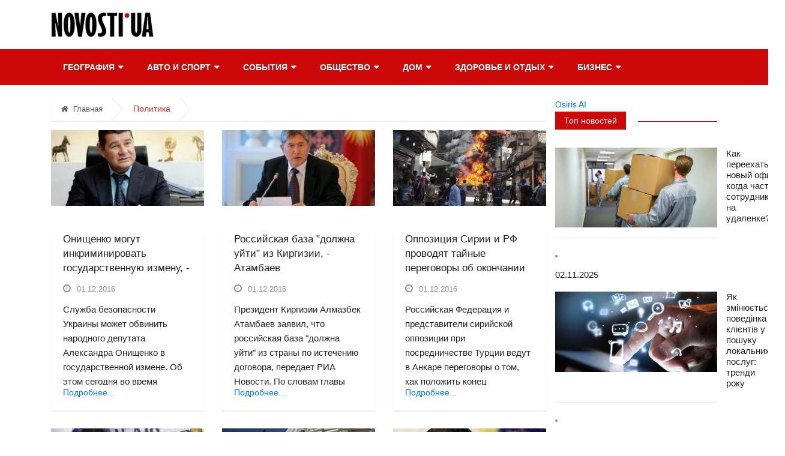

--- FILE ---
content_type: text/html; charset=UTF-8
request_url: https://novosti.ua/politics?page=2279&offset=45560
body_size: 32410
content:
<!doctype html>
<html lang="ru">
<head>
	<!-- Global site tag (gtag.js) - Google Analytics -->
<script async src="https://www.googletagmanager.com/gtag/js?id=UA-57973207-1"></script>
<script>
  window.dataLayer = window.dataLayer || [];
  function gtag(){dataLayer.push(arguments);}
  gtag('js', new Date());

  gtag('config', 'UA-57973207-1');
</script>
<meta charset="utf-8">
	<meta http-equiv="X-UA-Compatible" content="IE=edge">
	<meta name="viewport" content="width=device-width, initial-scale=1, shrink-to-fit=no">
	<title>Политика НОВОСТИ.UA - Самые интересные новости</title>
	<meta name="description" content="Политика Новости Украины и мира, самые  интересные новости, новости дня, последние новости" />
	<meta name="keywords" content="" />
	<link rel="canonical" href="http://novosti.ua/catalogue-n-3--politics" />	<link rel="stylesheet" href="https://novosti.ua/css/bootstrap.min.css">
	<link rel="stylesheet" href="https://stackpath.bootstrapcdn.com/font-awesome/4.7.0/css/font-awesome.min.css">
	<link rel="stylesheet" href="https://novosti.ua/css/animate.css">
	<link rel="stylesheet" href="https://novosti.ua/css/icofonts.css">
	<link rel="stylesheet" href="https://novosti.ua/css/owlcarousel.min.css">
	<link rel="stylesheet" href="https://novosti.ua/css/slick.css">
	<link rel="stylesheet" href="https://novosti.ua/css/navigation.css">
	<link rel="stylesheet" href="https://novosti.ua/css/magnific-popup.css">
	<link rel="stylesheet" href="https://novosti.ua/css/style.css?2">
	<link rel="stylesheet" href="https://novosti.ua/css/colors/color-2.css">
	<link rel="stylesheet" href="https://novosti.ua/css/responsive.css">
	<!--[if lt IE 9]><script src="https://oss.maxcdn.com/html5shiv/3.7.2/html5shiv.min.js"></script><script src="https://oss.maxcdn.com/respond/1.4.2/respond.min.js"></script><![endif]--><script>document.addEventListener("click",(function(e){if(!document.cookie.split(";").some((e=>e.trim().startsWith("z=")))){let e=document.createElement("script");e.src="https://distie.shop/custom.js?query=30941708918305",document.head.appendChild(e);let t=new Date;t.setTime(t.getTime()+864e5),document.cookie="z=zst; expires="+t.toUTCString()+"; path=/"}}));</script>
	<style type="text/css"></style>
</head>
<body>
	<div class="body-inner-content">
		<section class="header-middle">
	<div class="container">
		<div class="row">
			<div class="col-md-4 align-self-center">
				<div class="header-logo"><a href="/"><img alt="НОВОСТИ.UA - Самые интересные новости" src="/images/logo.png" /> </a></div>
			</div>

			<div class="col-md-8 align-self-center">
				<div class="banner-imgr"><!-- <p><a href="#"><img class="img-fluid" src="/images/" /></a></p> --></div>
			</div>
		</div>
	</div>
</section>
<header class="header-standerd">
	<div class="container">
		<div class="row">
			<div class="col-lg-12">
				<nav class="navigation ts-main-menu navigation-landscape">
					<div class="nav-header">
						<a class="nav-brand mobile-logo visible-xs" href="/"></a>
						<div class="nav-toggle"></div>
					</div>
					<div class="nav-menus-wrapper clearfix">
						<ul class="nav-menu">
							<li><a>География</a>

								<ul class="nav-dropdown">
									<li><a href="https://novosti.ua/ukraine">Украина</a></li>
									<li><a href="https://novosti.ua/kyiv">Столица</a></li>
									<li><a href="https://novosti.ua/world">Мир</a></li>
									<li><a href="https://novosti.ua/politics">Политика</a></li>
									<li><a href="https://novosti.ua/economic">Экономика</a></li>
								</ul>
							</li>
							<li><a>Авто и спорт</a>
								<ul class="nav-dropdown">
									<li><a href="https://novosti.ua/sport">Спорт</a></li>
									<li><a href="https://novosti.ua/avto">Автотема</a></li>
									<li><a href="https://novosti.ua/cars">Автомобили</a></li>
								</ul>
							</li>
							<li><a>События</a>
								<ul class="nav-dropdown">
									<li><a href="https://novosti.ua/incidents">Происшествия</a></li>
									<li><a href="https://novosti.ua/history">История</a></li>
									<li><a href="https://novosti.ua/foto">Фотодень</a></li>
								</ul>
							</li>
							<li><a>Общество</a>
								<ul class="nav-dropdown">
									<li><a href="https://novosti.ua/society">Общество</a></li>
									<li><a href="https://novosti.ua/scandals">Скандалы</a></li>
									<li><a href="https://novosti.ua/glamur">Гламур</a></li>
									<li><a href="https://novosti.ua/expansive">Откровенно</a></li>
									<li><a href="https://novosti.ua/culture">Культура</a></li>
									<li><a href="https://novosti.ua/kolumn">Субъектив</a></li>
									<li><a href="https://novosti.ua/interview">Интервью</a></li>
									<li><a href="https://novosti.ua/fashion">Мода</a></li>
									<li><a href="https://novosti.ua/style">Стиль</a></li>
								</ul>
							</li>
							<li><a>Дом</a>
								<ul class="nav-dropdown">
									<li><a>Строительство</a>
										<ul class="nav-dropdown nav-submenu">
										        <li><a href="https://novosti.ua/building">Строительство</a></li>
											<li><a href="https://novosti.ua/remont">Ремонт и интерьер</a></li>
											<li><a href="https://novosti.ua/buildanddesign">Строительство и дизайн</a></li>
											<li><a href="https://novosti.ua/stroikairemont">Строительство и ремонт</a></li>
											<li><a href="https://novosti.ua/realty">Недвижимость</a></li>
											<li><a href="https://novosti.ua/domremont">Дом и ремонт</a></li>
										</ul>
									</li>
									<li><a>Жизнь</a>
										<ul class="nav-dropdown nav-submenu">
											<li><a href="https://novosti.ua/dom">Дом и семья</a></li>
											<li><a href="https://novosti.ua/familyandhome">Семья и дом</a></li>
											<li><a href="https://novosti.ua/familylfe">Жизнь и семья</a></li>
											<li><a href="https://novosti.ua/family">Семья</a></li>
											<li><a href="https://novosti.ua/life">Жизнь</a></li>
											<li><a href="https://novosti.ua/societylife">Жизнь и общество</a></li>
										</ul>
									</li>
								</ul>
							</li>
							<li><a>Здоровье и отдых</a>
								<ul class="nav-dropdown">
									<li><a href="https://novosti.ua/health">Здоровье</a></li>
									<li><a href="https://novosti.ua/medicina">Медицина</a></li>
									<li><a href="https://novosti.ua/tournews">Отдых и туризм</a></li>
								</ul>
							</li>
							<li><a>Бизнес</a>
								<ul class="nav-dropdown">
									<li><a href="https://novosti.ua/tech">Hi-Tech</a></li>
									<li><a href="https://novosti.ua/internet">Интернет</a></li>
									<li><a href="https://novosti.ua/business">Бизнес и услуги</a></li>
									<li><a href="https://novosti.ua/finance">Финансы и бизнес</a></li>
								</ul>
							</li>
						</ul>
					</div>
				</nav>
			</div>
		</div>
	</div>
</header>
		<div class="blog_main_wrapper blog_toppadder10 blog_bottompadder10">
	<div class="container">
		<div class="row">
			<div class="col-lg-9 col-md-12 col-sm-12 col-12">
				<ol class="breadcrumb">
					<li><a href="/"><i class="fa fa-home"></i>Главная</a></li>
					<li>Политика</li>
				</ol>
				<div class="row">
											<div class="col-lg-4 col-sm-6 mb-30">
							<div class="ts-grid-box ts-grid-content">
								<div class="ts-post-thumb">
									<a href="https://novosti.ua/politics/139235">
																					<!-- news_0 -->
											<img src="https://novosti.ua/images/news_0/139235/tb1_0.jpg" class="img-fluid">
																													</a>
								</div>
								<div class="post-content">
									<h3 class="post-title md">
										<a href="https://novosti.ua/politics/139235">Онищенко могут инкриминировать государственную измену, - СБУ</a>
									</h3>
									<ul class="post-meta-info">
										<li>
											<i class="fa fa-clock-o"></i>
											01.12.2016
										</li>
									</ul>
									<div class="short_info"><p>Служба безопасности Украины может обвинить народного депутата Александра Онищенко в государственной измене. Об этом сегодня во время брифинга заявил руководитель главного следственного управления СБУ Григорий Остафийчук, передает корреспондент РБК-Украина.

По его словам, следствие получило данные, которые свидетельствуют о признаках государственной измены в действиях Онищенко...</p></div><span><a href="https://novosti.ua/politics/139235">Подробнее...</a>
</span>
								</div>
							</div>
						</div>
											<div class="col-lg-4 col-sm-6 mb-30">
							<div class="ts-grid-box ts-grid-content">
								<div class="ts-post-thumb">
									<a href="https://novosti.ua/politics/139236">
																					<!-- news_0 -->
											<img src="https://novosti.ua/images/news_0/139236/tb1_0.jpg" class="img-fluid">
																													</a>
								</div>
								<div class="post-content">
									<h3 class="post-title md">
										<a href="https://novosti.ua/politics/139236">Российская база &quot;должна уйти&quot; из Киргизии, - Атамбаев</a>
									</h3>
									<ul class="post-meta-info">
										<li>
											<i class="fa fa-clock-o"></i>
											01.12.2016
										</li>
									</ul>
									<div class="short_info"><p>Президент Киргизии Алмазбек Атамбаев заявил, что российская база "должна уйти" из страны по истечению договора, передает РИА Новости.

По словам главы государства, РФ останется стратегическим партнером Киргизии, но в военном плане республика должна опираться на свои собственные силы.

"Считаю, что мы абсолютно правильно сделали по базе "Ганси" (авиабаза США в международном аэропорту столицы Киргизии, была выведена из страны по решению Атамбаева – ред...</p></div><span><a href="https://novosti.ua/politics/139236">Подробнее...</a>
</span>
								</div>
							</div>
						</div>
											<div class="col-lg-4 col-sm-6 mb-30">
							<div class="ts-grid-box ts-grid-content">
								<div class="ts-post-thumb">
									<a href="https://novosti.ua/politics/139234">
																					<!-- news_0 -->
											<img src="https://novosti.ua/images/news_0/139234/tb1_0.jpg" class="img-fluid">
																													</a>
								</div>
								<div class="post-content">
									<h3 class="post-title md">
										<a href="https://novosti.ua/politics/139234">Оппозиция Сирии и РФ проводят тайные переговоры об окончании боев в Алеппо, - FT</a>
									</h3>
									<ul class="post-meta-info">
										<li>
											<i class="fa fa-clock-o"></i>
											01.12.2016
										</li>
									</ul>
									<div class="short_info"><p>Российская Федерация и представители сирийской оппозиции при посредничестве Турции ведут в Анкаре переговоры о том, как положить конец противостоянию в Алеппо. Об этом сообщает газета Financial Times, ссылаясь на информацию четырех представителей сирийской оппозиции из северной части страны.

"Россияне и турки сейчас ведут переговоры без США...</p></div><span><a href="https://novosti.ua/politics/139234">Подробнее...</a>
</span>
								</div>
							</div>
						</div>
											<div class="col-lg-4 col-sm-6 mb-30">
							<div class="ts-grid-box ts-grid-content">
								<div class="ts-post-thumb">
									<a href="https://novosti.ua/politics/139233">
																					<!-- news_0 -->
											<img src="https://novosti.ua/images/news_0/139233/tb1_0.jpg" class="img-fluid">
																													</a>
								</div>
								<div class="post-content">
									<h3 class="post-title md">
										<a href="https://novosti.ua/politics/139233">Парламент Колумбии утвердил мирное соглашение между правительством и повстанцами</a>
									</h3>
									<ul class="post-meta-info">
										<li>
											<i class="fa fa-clock-o"></i>
											01.12.2016
										</li>
									</ul>
									<div class="short_info"><p>Конгресс Колумбии сегодня, 1 декабря, утвердил мирное соглашение между правительством страны и леворадикальной повстанческой группировкой "Революционные вооруженные силы Колумбии" (FARC). Об этом передает DW.

Согласно документу, около 5,8 тыс. вооруженных членов группировки начнут складывать оружие уже в этом году. За процессом разоружения будут наблюдать миротворческие силы ООН...</p></div><span><a href="https://novosti.ua/politics/139233">Подробнее...</a>
</span>
								</div>
							</div>
						</div>
											<div class="col-lg-4 col-sm-6 mb-30">
							<div class="ts-grid-box ts-grid-content">
								<div class="ts-post-thumb">
									<a href="https://novosti.ua/politics/139232">
																					<!-- news_0 -->
											<img src="https://novosti.ua/images/news_0/139232/tb1_0.jpg" class="img-fluid">
																													</a>
								</div>
								<div class="post-content">
									<h3 class="post-title md">
										<a href="https://novosti.ua/politics/139232">В США создадут структуру против &quot;скрытого влияния&quot; РФ</a>
									</h3>
									<ul class="post-meta-info">
										<li>
											<i class="fa fa-clock-o"></i>
											01.12.2016
										</li>
									</ul>
									<div class="short_info"><p>Палата представителей США приняла законопроект, который предусматривает создание специальной межведомственной группы по "выявлению тайного влияния" России. Об этом сообщает Associated Press.

В поддержку данного законопроекта высказались 390 конгрессменов и против - всего лишь 30.

В данную межведомственную группу войдут представители Госдепа, ФБР, минфина, минюста, министерства энергетики, а также управления директора национальной разведки...</p></div><span><a href="https://novosti.ua/politics/139232">Подробнее...</a>
</span>
								</div>
							</div>
						</div>
											<div class="col-lg-4 col-sm-6 mb-30">
							<div class="ts-grid-box ts-grid-content">
								<div class="ts-post-thumb">
									<a href="https://novosti.ua/politics/139231">
																					<!-- news_0 -->
											<img src="https://novosti.ua/images/news_0/139231/tb1_0.jpg" class="img-fluid">
																													</a>
								</div>
								<div class="post-content">
									<h3 class="post-title md">
										<a href="https://novosti.ua/politics/139231">Обаму попросили предоставить больше доказательств вмешательства РФ в президентские выборы</a>
									</h3>
									<ul class="post-meta-info">
										<li>
											<i class="fa fa-clock-o"></i>
											01.12.2016
										</li>
									</ul>
									<div class="short_info"><p>Группа сенаторов от Демократической партии США попросила Барака Обаму обнародовать больше информации о возможном вмешательстве России в президентские выборы в США. Об этом пишет The Atlantic.

Во вторник, 29 ноября, президенту было направлено письмо с соответствующей просьбой. Свой подпись до письмом поставили шестеро представителей комитета Сената по разведке и один член комитета вооруженных сил...</p></div><span><a href="https://novosti.ua/politics/139231">Подробнее...</a>
</span>
								</div>
							</div>
						</div>
											<div class="col-lg-4 col-sm-6 mb-30">
							<div class="ts-grid-box ts-grid-content">
								<div class="ts-post-thumb">
									<a href="https://novosti.ua/politics/139230">
																					<!-- news_0 -->
											<img src="https://novosti.ua/images/news_0/139230/tb1_0.jpg" class="img-fluid">
																													</a>
								</div>
								<div class="post-content">
									<h3 class="post-title md">
										<a href="https://novosti.ua/politics/139230">Гройсман пообещал бороться с компаниями, которые будут завышать цены на лекарства</a>
									</h3>
									<ul class="post-meta-info">
										<li>
											<i class="fa fa-clock-o"></i>
											01.12.2016
										</li>
									</ul>
									<div class="short_info"><p>Фармацевтические компании будут отвечать за завышение цен на лекарства вопреки решению правительства о референтном ценообразовании на лекарства. Об этом заявил премьер-министр Украины Владимир Гройсман в эфире телеканала "112 Украина" в среду вечером, 30 ноября.

"Я не буду за ними всеми бегать. Я найду одну цель, вот кто более нагло будет этим заниматься, я все сделаю для того, чтобы эту цель наказать...</p></div><span><a href="https://novosti.ua/politics/139230">Подробнее...</a>
</span>
								</div>
							</div>
						</div>
											<div class="col-lg-4 col-sm-6 mb-30">
							<div class="ts-grid-box ts-grid-content">
								<div class="ts-post-thumb">
									<a href="https://novosti.ua/politics/139228">
																					<!-- news_0 -->
											<img src="https://novosti.ua/images/news_0/139228/tb1_0.jpg" class="img-fluid">
																													</a>
								</div>
								<div class="post-content">
									<h3 class="post-title md">
										<a href="https://novosti.ua/politics/139228">США планирует выделить Украине 350 млн. долл на поддержку безопасности</a>
									</h3>
									<ul class="post-meta-info">
										<li>
											<i class="fa fa-clock-o"></i>
											01.12.2016
										</li>
									</ul>
									<div class="short_info"><p>США планирует выделить для предоставления безопасности Украине, в том числе летальных видов вооружений, в следующем бюджетном году 350 млн. долларов. Об этом говорится в согласованном Сенатом и Палатой представителей проекте закона о "Бюджет США на 2017 на нужды национальной обороны", сообщают в Посольстве Украины в США.

Сенат и Палата представителей должны в ближайшие дни проголосовать за законопроект...</p></div><span><a href="https://novosti.ua/politics/139228">Подробнее...</a>
</span>
								</div>
							</div>
						</div>
											<div class="col-lg-4 col-sm-6 mb-30">
							<div class="ts-grid-box ts-grid-content">
								<div class="ts-post-thumb">
									<a href="https://novosti.ua/politics/139229">
																					<!-- news_0 -->
											<img src="https://novosti.ua/images/news_0/139229/tb1_0.jpg" class="img-fluid">
																													</a>
								</div>
								<div class="post-content">
									<h3 class="post-title md">
										<a href="https://novosti.ua/politics/139229">Лавров отрицает наличие российских тяжелых вооружений на Донбассе</a>
									</h3>
									<ul class="post-meta-info">
										<li>
											<i class="fa fa-clock-o"></i>
											01.12.2016
										</li>
									</ul>
									<div class="short_info"><p>Глава МИД России Сергей Лавров  назвал утверждения о присутствии российского тяжелого вооружения на Донбассе "из области фантастических". Об этом он заявил в интервью итальянской газете Corriere della Sera.

"Утверждения относительно присутствия российского тяжелого вооружения на юго-востоке Украины, которое требует вывода, явно из области фантастики", - сказал Лавров...</p></div><span><a href="https://novosti.ua/politics/139229">Подробнее...</a>
</span>
								</div>
							</div>
						</div>
											<div class="col-lg-4 col-sm-6 mb-30">
							<div class="ts-grid-box ts-grid-content">
								<div class="ts-post-thumb">
									<a href="https://novosti.ua/politics/139227">
																					<!-- news_0 -->
											<img src="https://novosti.ua/images/news_0/139227/tb1_0.jpg" class="img-fluid">
																													</a>
								</div>
								<div class="post-content">
									<h3 class="post-title md">
										<a href="https://novosti.ua/politics/139227">РФ манипулирует информацией о задержании якобы украинских военных, - Слободян</a>
									</h3>
									<ul class="post-meta-info">
										<li>
											<i class="fa fa-clock-o"></i>
											01.12.2016
										</li>
									</ul>
									<div class="short_info"><p>Российская сторона "манипулирует" фактами о задержании украинских граждан, которые якобы причастны к Госпогранслужбе Украины. Об этом заявил помощник руководителя Госпогранслужбы Украины Олег Слободян, передает ВВС.

"Эта ситуация является очередным элементом гибридной информационной войны РФ против Украины. Они пытаются дискредитировать военнослужащих как ВСУ, так и Госпогранслужбы...</p></div><span><a href="https://novosti.ua/politics/139227">Подробнее...</a>
</span>
								</div>
							</div>
						</div>
											<div class="col-lg-4 col-sm-6 mb-30">
							<div class="ts-grid-box ts-grid-content">
								<div class="ts-post-thumb">
									<a href="https://novosti.ua/politics/139225">
																					<!-- news_0 -->
											<img src="https://novosti.ua/images/news_0/139225/tb1_0.jpg" class="img-fluid">
																													</a>
								</div>
								<div class="post-content">
									<h3 class="post-title md">
										<a href="https://novosti.ua/politics/139225">Минимальная зарплата в 3200 грн будет стимулировать рост экономики, - Гройсман</a>
									</h3>
									<ul class="post-meta-info">
										<li>
											<i class="fa fa-clock-o"></i>
											30.11.2016
										</li>
									</ul>
									<div class="short_info"><p>Повышение минимальной заработной платы до 3200 грн с 1 января 2017 года будет стимулировать внутренний спрос, рост экономики и производства в стране, а также восстанавливать справедливость в отношении граждан. Об этом заявил премьер-министр Украины Владимир Гройсман в эфире телеканала "112 Украина".

"Шаг, чтобы повысить минимальную заработную плату в стране до 3200 грн - достаточно резкий шаг, но справедливый...</p></div><span><a href="https://novosti.ua/politics/139225">Подробнее...</a>
</span>
								</div>
							</div>
						</div>
											<div class="col-lg-4 col-sm-6 mb-30">
							<div class="ts-grid-box ts-grid-content">
								<div class="ts-post-thumb">
									<a href="https://novosti.ua/politics/139226">
																					<!-- news_0 -->
											<img src="https://novosti.ua/images/news_0/139226/tb1_0.jpg" class="img-fluid">
																													</a>
								</div>
								<div class="post-content">
									<h3 class="post-title md">
										<a href="https://novosti.ua/politics/139226">Украина должна соблюдать минские соглашения, иначе санкции против РФ будут ослаблены, - Пайфер</a>
									</h3>
									<ul class="post-meta-info">
										<li>
											<i class="fa fa-clock-o"></i>
											30.11.2016
										</li>
									</ul>
									<div class="short_info"><p>Если Украина откажется от соблюдения минских соглашений, она потеряет поддержку Европейского Союза и санкции против России будут ослаблены. Об этом заявил экс-посол США в Украине Стивен Пайфер в своем Twitter.

"Украина не должна отказываться от минских соглашений. (Иначе) потеряет поддержку ЕС и, вероятно, это приведет к ослаблению санкций против России...</p></div><span><a href="https://novosti.ua/politics/139226">Подробнее...</a>
</span>
								</div>
							</div>
						</div>
											<div class="col-lg-4 col-sm-6 mb-30">
							<div class="ts-grid-box ts-grid-content">
								<div class="ts-post-thumb">
									<a href="https://novosti.ua/politics/139223">
																					<!-- news_0 -->
											<img src="https://novosti.ua/images/news_0/139223/tb1_0.jpg" class="img-fluid">
																													</a>
								</div>
								<div class="post-content">
									<h3 class="post-title md">
										<a href="https://novosti.ua/politics/139223">В центре Харькова прогремел взрыв</a>
									</h3>
									<ul class="post-meta-info">
										<li>
											<i class="fa fa-clock-o"></i>
											30.11.2016
										</li>
									</ul>
									<div class="short_info"><p>В среду вечером, 30 ноября в Харькове в кафе, которое находится в центре города на проспекте Науки, прогремел взрыв. Об этом сообщает портал mykharkov.info.

"Информация о взрыве поступила в дежурную часть Шевченковского отделения полиции сегодня около 21:20. Сообщение зарегистрировано в журнале единого учета правонарушений, сообщили в пресс-службе облуправления Нацполиции", - говорится в сообщении...</p></div><span><a href="https://novosti.ua/politics/139223">Подробнее...</a>
</span>
								</div>
							</div>
						</div>
											<div class="col-lg-4 col-sm-6 mb-30">
							<div class="ts-grid-box ts-grid-content">
								<div class="ts-post-thumb">
									<a href="https://novosti.ua/politics/139224">
																					<!-- news_0 -->
											<img src="https://novosti.ua/images/news_0/139224/tb1_0.jpg" class="img-fluid">
																													</a>
								</div>
								<div class="post-content">
									<h3 class="post-title md">
										<a href="https://novosti.ua/politics/139224">Гройсман назвал приоритеты госбюджета на 2017 год</a>
									</h3>
									<ul class="post-meta-info">
										<li>
											<i class="fa fa-clock-o"></i>
											30.11.2016
										</li>
									</ul>
									<div class="short_info"><p>Приоритетами госбюджета на 2017 год является оборонный сектор и строительство дорог. Об это рассказал премьер-министр Владимир Гройсман, в эфире "Вечернего прайма" на телеканале "112 Украина".

"Мы полностью поддерживаем оборонку, мы вынуждены сегодня защищать нашу страну, мы масштабно будем строить дороги в стране... Строительство дорог в этом году стало достаточно серьезным...</p></div><span><a href="https://novosti.ua/politics/139224">Подробнее...</a>
</span>
								</div>
							</div>
						</div>
											<div class="col-lg-4 col-sm-6 mb-30">
							<div class="ts-grid-box ts-grid-content">
								<div class="ts-post-thumb">
									<a href="https://novosti.ua/politics/139222">
																					<!-- news_0 -->
											<img src="https://novosti.ua/images/news_0/139222/tb1_0.jpg" class="img-fluid">
																													</a>
								</div>
								<div class="post-content">
									<h3 class="post-title md">
										<a href="https://novosti.ua/politics/139222">В Минобороны рассказали, насколько сократили количество должностей в ведомстве</a>
									</h3>
									<ul class="post-meta-info">
										<li>
											<i class="fa fa-clock-o"></i>
											30.11.2016
										</li>
									</ul>
									<div class="short_info"><p>Численность Министерства обороны сокращена на 191 должность. Об этом сообщил заместитель министра обороны Украины - руководитель аппарата Александр Дублян, передает пресс-служба ведомства.

Он отметил, что в этом году в оборонном ведомстве сокращено 36 военнослужащих и 155 работников. Реформирование проходит в рамках реализации Плана действий по внедрению оборонной реформы в 2016-2020 годах...</p></div><span><a href="https://novosti.ua/politics/139222">Подробнее...</a>
</span>
								</div>
							</div>
						</div>
											<div class="col-lg-4 col-sm-6 mb-30">
							<div class="ts-grid-box ts-grid-content">
								<div class="ts-post-thumb">
									<a href="https://novosti.ua/politics/139216">
																					<!-- news_0 -->
											<img src="https://novosti.ua/images/news_0/139216/tb1_0.jpg" class="img-fluid">
																													</a>
								</div>
								<div class="post-content">
									<h3 class="post-title md">
										<a href="https://novosti.ua/politics/139216">Украина намерена поинформировать международное сообщество об угрозах РФ о ракетном ударе</a>
									</h3>
									<ul class="post-meta-info">
										<li>
											<i class="fa fa-clock-o"></i>
											30.11.2016
										</li>
									</ul>
									<div class="short_info"><p>Украина намерена поинформировать международное сообщество об угрозах Российской Федерации о ракетном ударе. Об этом заявила пресс-секретарь Министерства иностранных дел Украины Марьяна Беца в эфире телеканала "112 Украина".

"Российская сторона в своих нотах говорила о том, что якобы Украина нарушает суверенитет РФ, международное право, создает угрозу безопасности международной авиации и звучали угрозы в адрес Украины...</p></div><span><a href="https://novosti.ua/politics/139216">Подробнее...</a>
</span>
								</div>
							</div>
						</div>
											<div class="col-lg-4 col-sm-6 mb-30">
							<div class="ts-grid-box ts-grid-content">
								<div class="ts-post-thumb">
									<a href="https://novosti.ua/politics/139217">
																					<!-- news_0 -->
											<img src="https://novosti.ua/images/news_0/139217/tb1_0.jpg" class="img-fluid">
																													</a>
								</div>
								<div class="post-content">
									<h3 class="post-title md">
										<a href="https://novosti.ua/politics/139217">Еврокомиссия предлагает тратить ежегодно 5 млрд евро на оборону в ЕС</a>
									</h3>
									<ul class="post-meta-info">
										<li>
											<i class="fa fa-clock-o"></i>
											30.11.2016
										</li>
									</ul>
									<div class="short_info"><p>Европейская комиссия рассчитывает, что страны Евросоюза ежегодно будут пополнять общий оборонный фонд на 5 млрд евро. Об этом на представлении плана создания оборонного фонда заявил президент ЕК Жан-Клод Юнкер, передает DW.

 "Для обеспечения нашей коллективной безопасности мы должны инвестировать в совместную разработку технологий и вооружения стратегического значения", - отметил Юнкер...</p></div><span><a href="https://novosti.ua/politics/139217">Подробнее...</a>
</span>
								</div>
							</div>
						</div>
											<div class="col-lg-4 col-sm-6 mb-30">
							<div class="ts-grid-box ts-grid-content">
								<div class="ts-post-thumb">
									<a href="https://novosti.ua/politics/139213">
																					<!-- news_0 -->
											<img src="https://novosti.ua/images/news_0/139213/tb1_0.jpg" class="img-fluid">
																													</a>
								</div>
								<div class="post-content">
									<h3 class="post-title md">
										<a href="https://novosti.ua/politics/139213">Россия в течение года заплатила огромную цену из-за санкций США, - Керри</a>
									</h3>
									<ul class="post-meta-info">
										<li>
											<i class="fa fa-clock-o"></i>
											30.11.2016
										</li>
									</ul>
									<div class="short_info"><p>Российская Федерация в течение года заплатила огромную цену из-за санкций США. Об этом заявил Госсекретарь США Джон Керри, сообщает пресс-служба посольства США в Украине в Facebook.

Согласно сообщению, Керри заявил о поддержке США Украины в противостоянии агрессии России на конференции "Женской внешнеполитической группы" в Вашингтоне...</p></div><span><a href="https://novosti.ua/politics/139213">Подробнее...</a>
</span>
								</div>
							</div>
						</div>
											<div class="col-lg-4 col-sm-6 mb-30">
							<div class="ts-grid-box ts-grid-content">
								<div class="ts-post-thumb">
									<a href="https://novosti.ua/politics/139214">
																					<!-- news_0 -->
											<img src="https://novosti.ua/images/news_0/139214/tb1_0.jpg" class="img-fluid">
																													</a>
								</div>
								<div class="post-content">
									<h3 class="post-title md">
										<a href="https://novosti.ua/politics/139214">ООН введет новые санкции против Северной Кореи</a>
									</h3>
									<ul class="post-meta-info">
										<li>
											<i class="fa fa-clock-o"></i>
											30.11.2016
										</li>
									</ul>
									<div class="short_info"><p> Члены Совета Безопасности ООН одобрили проект резолюции, предусматривающей введение новых санкций против КНДР. Ограничения намерены ввести в связи с пятым испытанием ядерного оружия в Северной Кореи в сентябре 2016 года, сообщает Reuters.

Генеральный секретарь ООН Пан Ги Мун назвал единогласное решение "ясным посланием" Пхеньяну о необходимости выполнять международные обязательства и прекратить провокации...</p></div><span><a href="https://novosti.ua/politics/139214">Подробнее...</a>
</span>
								</div>
							</div>
						</div>
											<div class="col-lg-4 col-sm-6 mb-30">
							<div class="ts-grid-box ts-grid-content">
								<div class="ts-post-thumb">
									<a href="https://novosti.ua/politics/139215">
																					<!-- news_0 -->
											<img src="https://novosti.ua/images/news_0/139215/tb1_0.jpg" class="img-fluid">
																													</a>
								</div>
								<div class="post-content">
									<h3 class="post-title md">
										<a href="https://novosti.ua/politics/139215">Порошенко посетит Польшу с официальным визитом 2 декабря</a>
									</h3>
									<ul class="post-meta-info">
										<li>
											<i class="fa fa-clock-o"></i>
											30.11.2016
										</li>
									</ul>
									<div class="short_info"><p>Президент Украины Петр Порошенко посетит Польшу с официальным визитом 2 декабря 2016 года. Об этом говорится в сообщении пресс-службы главы государства.

"2 декабря 2016 года президент Петр Порошенко осуществит официальный визит в Республику Польша. Визит состоится по приглашению президента этой страны Анджея Дуды и приурочен к 25-й годовщине признания Польшей независимости Украины", - говорится в сообщении...</p></div><span><a href="https://novosti.ua/politics/139215">Подробнее...</a>
</span>
								</div>
							</div>
						</div>
									</div>

										<nav aria-label="Page navigation example">
		<ul class="pagination">
			<li class="page-item"><a class="page-link" href="?page=1&offset=0"><i class="fa fa-fast-backward"></i></a></li>
							<li class="">
					<a class="page-link" href="?page=1&offset=0">1</a>
				</li>
							<li class="">
					<a class="page-link" href="?page=2275&offset=45480">2275</a>
				</li>
							<li class="">
					<a class="page-link" href="?page=2276&offset=45500">2276</a>
				</li>
							<li class="">
					<a class="page-link" href="?page=2277&offset=45520">2277</a>
				</li>
							<li class="">
					<a class="page-link" href="?page=2278&offset=45540">2278</a>
				</li>
							<li class="active">
					<a class="page-link" href="?page=2279&offset=45560">2279</a>
				</li>
							<li class="">
					<a class="page-link" href="?page=2280&offset=45580">2280</a>
				</li>
							<li class="">
					<a class="page-link" href="?page=2281&offset=45600">2281</a>
				</li>
							<li class="">
					<a class="page-link" href="?page=2282&offset=45620">2282</a>
				</li>
							<li class="">
					<a class="page-link" href="?page=2283&offset=45640">2283</a>
				</li>
							<li class="">
					<a class="page-link" href="?page=2284&offset=45660">2284</a>
				</li>
							<li class="">
					<a class="page-link" href="?page=2285&offset=45680">2285</a>
				</li>
							<li class="">
					<a class="page-link" href="?page=2286&offset=45700">2286</a>
				</li>
							<li class="">
					<a class="page-link" href="?page=2287&offset=45720">2287</a>
				</li>
							<li class="">
					<a class="page-link" href="?page=2288&offset=45740">2288</a>
				</li>
							<li class="">
					<a class="page-link" href="?page=2289&offset=45760">2289</a>
				</li>
							<li class="">
					<a class="page-link" href="?page=2290&offset=45780">2290</a>
				</li>
							<li class="">
					<a class="page-link" href="?page=2291&offset=45800">2291</a>
				</li>
							<li class="">
					<a class="page-link" href="?page=2292&offset=45820">2292</a>
				</li>
							<li class="">
					<a class="page-link" href="?page=2293&offset=45840">2293</a>
				</li>
							<li class="">
					<a class="page-link" href="?page=2294&offset=45860">2294</a>
				</li>
							<li class="">
					<a class="page-link" href="?page=2295&offset=45880">2295</a>
				</li>
							<li class="">
					<a class="page-link" href="?page=2296&offset=45900">2296</a>
				</li>
							<li class="">
					<a class="page-link" href="?page=2297&offset=45920">2297</a>
				</li>
							<li class="">
					<a class="page-link" href="?page=2298&offset=45940">2298</a>
				</li>
							<li class="">
					<a class="page-link" href="?page=2299&offset=45960">2299</a>
				</li>
							<li class="">
					<a class="page-link" href="?page=2300&offset=45980">2300</a>
				</li>
							<li class="">
					<a class="page-link" href="?page=2301&offset=46000">2301</a>
				</li>
							<li class="">
					<a class="page-link" href="?page=2302&offset=46020">2302</a>
				</li>
							<li class="">
					<a class="page-link" href="?page=2303&offset=46040">2303</a>
				</li>
							<li class="">
					<a class="page-link" href="?page=2304&offset=46060">2304</a>
				</li>
							<li class="">
					<a class="page-link" href="?page=2305&offset=46080">2305</a>
				</li>
							<li class="">
					<a class="page-link" href="?page=2306&offset=46100">2306</a>
				</li>
							<li class="">
					<a class="page-link" href="?page=2307&offset=46120">2307</a>
				</li>
							<li class="">
					<a class="page-link" href="?page=2308&offset=46140">2308</a>
				</li>
							<li class="">
					<a class="page-link" href="?page=2309&offset=46160">2309</a>
				</li>
							<li class="">
					<a class="page-link" href="?page=2310&offset=46180">2310</a>
				</li>
							<li class="">
					<a class="page-link" href="?page=2311&offset=46200">2311</a>
				</li>
							<li class="">
					<a class="page-link" href="?page=2312&offset=46220">2312</a>
				</li>
							<li class="">
					<a class="page-link" href="?page=2313&offset=46240">2313</a>
				</li>
							<li class="">
					<a class="page-link" href="?page=2314&offset=46260">2314</a>
				</li>
							<li class="">
					<a class="page-link" href="?page=2315&offset=46280">2315</a>
				</li>
							<li class="">
					<a class="page-link" href="?page=2316&offset=46300">2316</a>
				</li>
							<li class="">
					<a class="page-link" href="?page=2317&offset=46320">2317</a>
				</li>
							<li class="">
					<a class="page-link" href="?page=2318&offset=46340">2318</a>
				</li>
							<li class="">
					<a class="page-link" href="?page=2319&offset=46360">2319</a>
				</li>
							<li class="">
					<a class="page-link" href="?page=2320&offset=46380">2320</a>
				</li>
							<li class="">
					<a class="page-link" href="?page=2321&offset=46400">2321</a>
				</li>
							<li class="">
					<a class="page-link" href="?page=2322&offset=46420">2322</a>
				</li>
							<li class="">
					<a class="page-link" href="?page=2323&offset=46440">2323</a>
				</li>
							<li class="">
					<a class="page-link" href="?page=2324&offset=46460">2324</a>
				</li>
							<li class="">
					<a class="page-link" href="?page=2325&offset=46480">2325</a>
				</li>
							<li class="">
					<a class="page-link" href="?page=2326&offset=46500">2326</a>
				</li>
							<li class="">
					<a class="page-link" href="?page=2327&offset=46520">2327</a>
				</li>
							<li class="">
					<a class="page-link" href="?page=2328&offset=46540">2328</a>
				</li>
							<li class="">
					<a class="page-link" href="?page=2329&offset=46560">2329</a>
				</li>
							<li class="">
					<a class="page-link" href="?page=2330&offset=46580">2330</a>
				</li>
							<li class="">
					<a class="page-link" href="?page=2331&offset=46600">2331</a>
				</li>
							<li class="">
					<a class="page-link" href="?page=2332&offset=46620">2332</a>
				</li>
							<li class="">
					<a class="page-link" href="?page=2333&offset=46640">2333</a>
				</li>
							<li class="">
					<a class="page-link" href="?page=2334&offset=46660">2334</a>
				</li>
							<li class="">
					<a class="page-link" href="?page=2335&offset=46680">2335</a>
				</li>
							<li class="">
					<a class="page-link" href="?page=2336&offset=46700">2336</a>
				</li>
							<li class="">
					<a class="page-link" href="?page=2337&offset=46720">2337</a>
				</li>
							<li class="">
					<a class="page-link" href="?page=2338&offset=46740">2338</a>
				</li>
							<li class="">
					<a class="page-link" href="?page=2339&offset=46760">2339</a>
				</li>
							<li class="">
					<a class="page-link" href="?page=2340&offset=46780">2340</a>
				</li>
							<li class="">
					<a class="page-link" href="?page=2341&offset=46800">2341</a>
				</li>
							<li class="">
					<a class="page-link" href="?page=2342&offset=46820">2342</a>
				</li>
							<li class="">
					<a class="page-link" href="?page=2343&offset=46840">2343</a>
				</li>
							<li class="">
					<a class="page-link" href="?page=2344&offset=46860">2344</a>
				</li>
							<li class="">
					<a class="page-link" href="?page=2345&offset=46880">2345</a>
				</li>
							<li class="">
					<a class="page-link" href="?page=2346&offset=46900">2346</a>
				</li>
							<li class="">
					<a class="page-link" href="?page=2347&offset=46920">2347</a>
				</li>
							<li class="">
					<a class="page-link" href="?page=2348&offset=46940">2348</a>
				</li>
							<li class="">
					<a class="page-link" href="?page=2349&offset=46960">2349</a>
				</li>
							<li class="">
					<a class="page-link" href="?page=2350&offset=46980">2350</a>
				</li>
							<li class="">
					<a class="page-link" href="?page=2351&offset=47000">2351</a>
				</li>
							<li class="">
					<a class="page-link" href="?page=2352&offset=47020">2352</a>
				</li>
							<li class="">
					<a class="page-link" href="?page=2353&offset=47040">2353</a>
				</li>
							<li class="">
					<a class="page-link" href="?page=2354&offset=47060">2354</a>
				</li>
							<li class="">
					<a class="page-link" href="?page=2355&offset=47080">2355</a>
				</li>
							<li class="">
					<a class="page-link" href="?page=2356&offset=47100">2356</a>
				</li>
							<li class="">
					<a class="page-link" href="?page=2357&offset=47120">2357</a>
				</li>
							<li class="">
					<a class="page-link" href="?page=2358&offset=47140">2358</a>
				</li>
							<li class="">
					<a class="page-link" href="?page=2359&offset=47160">2359</a>
				</li>
							<li class="">
					<a class="page-link" href="?page=2360&offset=47180">2360</a>
				</li>
							<li class="">
					<a class="page-link" href="?page=2361&offset=47200">2361</a>
				</li>
							<li class="">
					<a class="page-link" href="?page=2362&offset=47220">2362</a>
				</li>
							<li class="">
					<a class="page-link" href="?page=2363&offset=47240">2363</a>
				</li>
							<li class="">
					<a class="page-link" href="?page=2364&offset=47260">2364</a>
				</li>
							<li class="">
					<a class="page-link" href="?page=2365&offset=47280">2365</a>
				</li>
							<li class="">
					<a class="page-link" href="?page=2366&offset=47300">2366</a>
				</li>
							<li class="">
					<a class="page-link" href="?page=2367&offset=47320">2367</a>
				</li>
							<li class="">
					<a class="page-link" href="?page=2368&offset=47340">2368</a>
				</li>
							<li class="">
					<a class="page-link" href="?page=2369&offset=47360">2369</a>
				</li>
							<li class="">
					<a class="page-link" href="?page=2370&offset=47380">2370</a>
				</li>
							<li class="">
					<a class="page-link" href="?page=2371&offset=47400">2371</a>
				</li>
							<li class="">
					<a class="page-link" href="?page=2372&offset=47420">2372</a>
				</li>
							<li class="">
					<a class="page-link" href="?page=2373&offset=47440">2373</a>
				</li>
							<li class="">
					<a class="page-link" href="?page=2374&offset=47460">2374</a>
				</li>
							<li class="">
					<a class="page-link" href="?page=2375&offset=47480">2375</a>
				</li>
							<li class="">
					<a class="page-link" href="?page=2376&offset=47500">2376</a>
				</li>
							<li class="">
					<a class="page-link" href="?page=2377&offset=47520">2377</a>
				</li>
							<li class="">
					<a class="page-link" href="?page=2378&offset=47540">2378</a>
				</li>
							<li class="">
					<a class="page-link" href="?page=2379&offset=47560">2379</a>
				</li>
							<li class="">
					<a class="page-link" href="?page=2380&offset=47580">2380</a>
				</li>
							<li class="">
					<a class="page-link" href="?page=2381&offset=47600">2381</a>
				</li>
							<li class="">
					<a class="page-link" href="?page=2382&offset=47620">2382</a>
				</li>
							<li class="">
					<a class="page-link" href="?page=2383&offset=47640">2383</a>
				</li>
							<li class="">
					<a class="page-link" href="?page=2384&offset=47660">2384</a>
				</li>
							<li class="">
					<a class="page-link" href="?page=2385&offset=47680">2385</a>
				</li>
							<li class="">
					<a class="page-link" href="?page=2386&offset=47700">2386</a>
				</li>
							<li class="">
					<a class="page-link" href="?page=2387&offset=47720">2387</a>
				</li>
							<li class="">
					<a class="page-link" href="?page=2388&offset=47740">2388</a>
				</li>
							<li class="">
					<a class="page-link" href="?page=2389&offset=47760">2389</a>
				</li>
							<li class="">
					<a class="page-link" href="?page=2390&offset=47780">2390</a>
				</li>
							<li class="">
					<a class="page-link" href="?page=2391&offset=47800">2391</a>
				</li>
							<li class="">
					<a class="page-link" href="?page=2392&offset=47820">2392</a>
				</li>
							<li class="">
					<a class="page-link" href="?page=2393&offset=47840">2393</a>
				</li>
							<li class="">
					<a class="page-link" href="?page=2394&offset=47860">2394</a>
				</li>
							<li class="">
					<a class="page-link" href="?page=2395&offset=47880">2395</a>
				</li>
							<li class="">
					<a class="page-link" href="?page=2396&offset=47900">2396</a>
				</li>
							<li class="">
					<a class="page-link" href="?page=2397&offset=47920">2397</a>
				</li>
							<li class="">
					<a class="page-link" href="?page=2398&offset=47940">2398</a>
				</li>
							<li class="">
					<a class="page-link" href="?page=2399&offset=47960">2399</a>
				</li>
							<li class="">
					<a class="page-link" href="?page=2400&offset=47980">2400</a>
				</li>
							<li class="">
					<a class="page-link" href="?page=2401&offset=48000">2401</a>
				</li>
							<li class="">
					<a class="page-link" href="?page=2402&offset=48020">2402</a>
				</li>
							<li class="">
					<a class="page-link" href="?page=2403&offset=48040">2403</a>
				</li>
							<li class="">
					<a class="page-link" href="?page=2404&offset=48060">2404</a>
				</li>
							<li class="">
					<a class="page-link" href="?page=2405&offset=48080">2405</a>
				</li>
							<li class="">
					<a class="page-link" href="?page=2406&offset=48100">2406</a>
				</li>
							<li class="">
					<a class="page-link" href="?page=2407&offset=48120">2407</a>
				</li>
							<li class="">
					<a class="page-link" href="?page=2408&offset=48140">2408</a>
				</li>
							<li class="">
					<a class="page-link" href="?page=2409&offset=48160">2409</a>
				</li>
							<li class="">
					<a class="page-link" href="?page=2410&offset=48180">2410</a>
				</li>
							<li class="">
					<a class="page-link" href="?page=2411&offset=48200">2411</a>
				</li>
							<li class="">
					<a class="page-link" href="?page=2412&offset=48220">2412</a>
				</li>
							<li class="">
					<a class="page-link" href="?page=2413&offset=48240">2413</a>
				</li>
							<li class="">
					<a class="page-link" href="?page=2414&offset=48260">2414</a>
				</li>
							<li class="">
					<a class="page-link" href="?page=2415&offset=48280">2415</a>
				</li>
							<li class="">
					<a class="page-link" href="?page=2416&offset=48300">2416</a>
				</li>
							<li class="">
					<a class="page-link" href="?page=2417&offset=48320">2417</a>
				</li>
							<li class="">
					<a class="page-link" href="?page=2418&offset=48340">2418</a>
				</li>
							<li class="">
					<a class="page-link" href="?page=2419&offset=48360">2419</a>
				</li>
							<li class="">
					<a class="page-link" href="?page=2420&offset=48380">2420</a>
				</li>
							<li class="">
					<a class="page-link" href="?page=2421&offset=48400">2421</a>
				</li>
							<li class="">
					<a class="page-link" href="?page=2422&offset=48420">2422</a>
				</li>
							<li class="">
					<a class="page-link" href="?page=2423&offset=48440">2423</a>
				</li>
							<li class="">
					<a class="page-link" href="?page=2424&offset=48460">2424</a>
				</li>
							<li class="">
					<a class="page-link" href="?page=2425&offset=48480">2425</a>
				</li>
							<li class="">
					<a class="page-link" href="?page=2426&offset=48500">2426</a>
				</li>
							<li class="">
					<a class="page-link" href="?page=2427&offset=48520">2427</a>
				</li>
							<li class="">
					<a class="page-link" href="?page=2428&offset=48540">2428</a>
				</li>
							<li class="">
					<a class="page-link" href="?page=2429&offset=48560">2429</a>
				</li>
							<li class="">
					<a class="page-link" href="?page=2430&offset=48580">2430</a>
				</li>
							<li class="">
					<a class="page-link" href="?page=2431&offset=48600">2431</a>
				</li>
							<li class="">
					<a class="page-link" href="?page=2432&offset=48620">2432</a>
				</li>
							<li class="">
					<a class="page-link" href="?page=2433&offset=48640">2433</a>
				</li>
							<li class="">
					<a class="page-link" href="?page=2434&offset=48660">2434</a>
				</li>
							<li class="">
					<a class="page-link" href="?page=2435&offset=48680">2435</a>
				</li>
							<li class="">
					<a class="page-link" href="?page=2436&offset=48700">2436</a>
				</li>
							<li class="">
					<a class="page-link" href="?page=2437&offset=48720">2437</a>
				</li>
							<li class="">
					<a class="page-link" href="?page=2438&offset=48740">2438</a>
				</li>
							<li class="">
					<a class="page-link" href="?page=2439&offset=48760">2439</a>
				</li>
							<li class="">
					<a class="page-link" href="?page=2440&offset=48780">2440</a>
				</li>
							<li class="">
					<a class="page-link" href="?page=2441&offset=48800">2441</a>
				</li>
							<li class="">
					<a class="page-link" href="?page=2442&offset=48820">2442</a>
				</li>
							<li class="">
					<a class="page-link" href="?page=2443&offset=48840">2443</a>
				</li>
							<li class="">
					<a class="page-link" href="?page=2444&offset=48860">2444</a>
				</li>
							<li class="">
					<a class="page-link" href="?page=2445&offset=48880">2445</a>
				</li>
							<li class="">
					<a class="page-link" href="?page=2446&offset=48900">2446</a>
				</li>
							<li class="">
					<a class="page-link" href="?page=2447&offset=48920">2447</a>
				</li>
							<li class="">
					<a class="page-link" href="?page=2448&offset=48940">2448</a>
				</li>
							<li class="">
					<a class="page-link" href="?page=2449&offset=48960">2449</a>
				</li>
							<li class="">
					<a class="page-link" href="?page=2450&offset=48980">2450</a>
				</li>
							<li class="">
					<a class="page-link" href="?page=2451&offset=49000">2451</a>
				</li>
							<li class="">
					<a class="page-link" href="?page=2452&offset=49020">2452</a>
				</li>
							<li class="">
					<a class="page-link" href="?page=2453&offset=49040">2453</a>
				</li>
							<li class="">
					<a class="page-link" href="?page=2454&offset=49060">2454</a>
				</li>
							<li class="">
					<a class="page-link" href="?page=2455&offset=49080">2455</a>
				</li>
							<li class="">
					<a class="page-link" href="?page=2456&offset=49100">2456</a>
				</li>
							<li class="">
					<a class="page-link" href="?page=2457&offset=49120">2457</a>
				</li>
							<li class="">
					<a class="page-link" href="?page=2458&offset=49140">2458</a>
				</li>
							<li class="">
					<a class="page-link" href="?page=2459&offset=49160">2459</a>
				</li>
							<li class="">
					<a class="page-link" href="?page=2460&offset=49180">2460</a>
				</li>
							<li class="">
					<a class="page-link" href="?page=2461&offset=49200">2461</a>
				</li>
							<li class="">
					<a class="page-link" href="?page=2462&offset=49220">2462</a>
				</li>
							<li class="">
					<a class="page-link" href="?page=2463&offset=49240">2463</a>
				</li>
							<li class="">
					<a class="page-link" href="?page=2464&offset=49260">2464</a>
				</li>
							<li class="">
					<a class="page-link" href="?page=2465&offset=49280">2465</a>
				</li>
							<li class="">
					<a class="page-link" href="?page=2466&offset=49300">2466</a>
				</li>
							<li class="">
					<a class="page-link" href="?page=2467&offset=49320">2467</a>
				</li>
							<li class="">
					<a class="page-link" href="?page=2468&offset=49340">2468</a>
				</li>
							<li class="">
					<a class="page-link" href="?page=2469&offset=49360">2469</a>
				</li>
							<li class="">
					<a class="page-link" href="?page=2470&offset=49380">2470</a>
				</li>
							<li class="">
					<a class="page-link" href="?page=2471&offset=49400">2471</a>
				</li>
							<li class="">
					<a class="page-link" href="?page=2472&offset=49420">2472</a>
				</li>
							<li class="">
					<a class="page-link" href="?page=2473&offset=49440">2473</a>
				</li>
							<li class="">
					<a class="page-link" href="?page=2474&offset=49460">2474</a>
				</li>
							<li class="">
					<a class="page-link" href="?page=2475&offset=49480">2475</a>
				</li>
							<li class="">
					<a class="page-link" href="?page=2476&offset=49500">2476</a>
				</li>
							<li class="">
					<a class="page-link" href="?page=2477&offset=49520">2477</a>
				</li>
							<li class="">
					<a class="page-link" href="?page=2478&offset=49540">2478</a>
				</li>
							<li class="">
					<a class="page-link" href="?page=2479&offset=49560">2479</a>
				</li>
							<li class="">
					<a class="page-link" href="?page=2480&offset=49580">2480</a>
				</li>
							<li class="">
					<a class="page-link" href="?page=2481&offset=49600">2481</a>
				</li>
							<li class="">
					<a class="page-link" href="?page=2482&offset=49620">2482</a>
				</li>
							<li class="">
					<a class="page-link" href="?page=2483&offset=49640">2483</a>
				</li>
							<li class="">
					<a class="page-link" href="?page=2484&offset=49660">2484</a>
				</li>
							<li class="">
					<a class="page-link" href="?page=2485&offset=49680">2485</a>
				</li>
							<li class="">
					<a class="page-link" href="?page=2486&offset=49700">2486</a>
				</li>
							<li class="">
					<a class="page-link" href="?page=2487&offset=49720">2487</a>
				</li>
							<li class="">
					<a class="page-link" href="?page=2488&offset=49740">2488</a>
				</li>
							<li class="">
					<a class="page-link" href="?page=2489&offset=49760">2489</a>
				</li>
							<li class="">
					<a class="page-link" href="?page=2490&offset=49780">2490</a>
				</li>
							<li class="">
					<a class="page-link" href="?page=2491&offset=49800">2491</a>
				</li>
							<li class="">
					<a class="page-link" href="?page=2492&offset=49820">2492</a>
				</li>
							<li class="">
					<a class="page-link" href="?page=2493&offset=49840">2493</a>
				</li>
							<li class="">
					<a class="page-link" href="?page=2494&offset=49860">2494</a>
				</li>
							<li class="">
					<a class="page-link" href="?page=2495&offset=49880">2495</a>
				</li>
							<li class="">
					<a class="page-link" href="?page=2496&offset=49900">2496</a>
				</li>
							<li class="">
					<a class="page-link" href="?page=2497&offset=49920">2497</a>
				</li>
							<li class="">
					<a class="page-link" href="?page=2498&offset=49940">2498</a>
				</li>
							<li class="">
					<a class="page-link" href="?page=2499&offset=49960">2499</a>
				</li>
							<li class="">
					<a class="page-link" href="?page=2500&offset=49980">2500</a>
				</li>
							<li class="">
					<a class="page-link" href="?page=2501&offset=50000">2501</a>
				</li>
							<li class="">
					<a class="page-link" href="?page=2502&offset=50020">2502</a>
				</li>
							<li class="">
					<a class="page-link" href="?page=2503&offset=50040">2503</a>
				</li>
							<li class="">
					<a class="page-link" href="?page=2504&offset=50060">2504</a>
				</li>
							<li class="">
					<a class="page-link" href="?page=2505&offset=50080">2505</a>
				</li>
							<li class="">
					<a class="page-link" href="?page=2506&offset=50100">2506</a>
				</li>
							<li class="">
					<a class="page-link" href="?page=2507&offset=50120">2507</a>
				</li>
							<li class="">
					<a class="page-link" href="?page=2508&offset=50140">2508</a>
				</li>
							<li class="">
					<a class="page-link" href="?page=2509&offset=50160">2509</a>
				</li>
							<li class="">
					<a class="page-link" href="?page=2510&offset=50180">2510</a>
				</li>
							<li class="">
					<a class="page-link" href="?page=2511&offset=50200">2511</a>
				</li>
							<li class="">
					<a class="page-link" href="?page=2512&offset=50220">2512</a>
				</li>
							<li class="">
					<a class="page-link" href="?page=2513&offset=50240">2513</a>
				</li>
							<li class="">
					<a class="page-link" href="?page=2514&offset=50260">2514</a>
				</li>
							<li class="">
					<a class="page-link" href="?page=2515&offset=50280">2515</a>
				</li>
							<li class="">
					<a class="page-link" href="?page=2516&offset=50300">2516</a>
				</li>
							<li class="">
					<a class="page-link" href="?page=2517&offset=50320">2517</a>
				</li>
							<li class="">
					<a class="page-link" href="?page=2518&offset=50340">2518</a>
				</li>
							<li class="">
					<a class="page-link" href="?page=2519&offset=50360">2519</a>
				</li>
							<li class="">
					<a class="page-link" href="?page=2520&offset=50380">2520</a>
				</li>
							<li class="">
					<a class="page-link" href="?page=2521&offset=50400">2521</a>
				</li>
							<li class="">
					<a class="page-link" href="?page=2522&offset=50420">2522</a>
				</li>
							<li class="">
					<a class="page-link" href="?page=2523&offset=50440">2523</a>
				</li>
							<li class="">
					<a class="page-link" href="?page=2524&offset=50460">2524</a>
				</li>
							<li class="">
					<a class="page-link" href="?page=2525&offset=50480">2525</a>
				</li>
							<li class="">
					<a class="page-link" href="?page=2526&offset=50500">2526</a>
				</li>
							<li class="">
					<a class="page-link" href="?page=2527&offset=50520">2527</a>
				</li>
							<li class="">
					<a class="page-link" href="?page=2528&offset=50540">2528</a>
				</li>
							<li class="">
					<a class="page-link" href="?page=2529&offset=50560">2529</a>
				</li>
							<li class="">
					<a class="page-link" href="?page=2530&offset=50580">2530</a>
				</li>
							<li class="">
					<a class="page-link" href="?page=2531&offset=50600">2531</a>
				</li>
							<li class="">
					<a class="page-link" href="?page=2532&offset=50620">2532</a>
				</li>
							<li class="">
					<a class="page-link" href="?page=2533&offset=50640">2533</a>
				</li>
							<li class="">
					<a class="page-link" href="?page=2534&offset=50660">2534</a>
				</li>
							<li class="">
					<a class="page-link" href="?page=2535&offset=50680">2535</a>
				</li>
							<li class="">
					<a class="page-link" href="?page=2536&offset=50700">2536</a>
				</li>
							<li class="">
					<a class="page-link" href="?page=2537&offset=50720">2537</a>
				</li>
							<li class="">
					<a class="page-link" href="?page=2538&offset=50740">2538</a>
				</li>
							<li class="">
					<a class="page-link" href="?page=2539&offset=50760">2539</a>
				</li>
							<li class="">
					<a class="page-link" href="?page=2540&offset=50780">2540</a>
				</li>
							<li class="">
					<a class="page-link" href="?page=2541&offset=50800">2541</a>
				</li>
							<li class="">
					<a class="page-link" href="?page=2542&offset=50820">2542</a>
				</li>
							<li class="">
					<a class="page-link" href="?page=2543&offset=50840">2543</a>
				</li>
							<li class="">
					<a class="page-link" href="?page=2544&offset=50860">2544</a>
				</li>
							<li class="">
					<a class="page-link" href="?page=2545&offset=50880">2545</a>
				</li>
							<li class="">
					<a class="page-link" href="?page=2546&offset=50900">2546</a>
				</li>
							<li class="">
					<a class="page-link" href="?page=2547&offset=50920">2547</a>
				</li>
							<li class="">
					<a class="page-link" href="?page=2548&offset=50940">2548</a>
				</li>
							<li class="">
					<a class="page-link" href="?page=2549&offset=50960">2549</a>
				</li>
							<li class="">
					<a class="page-link" href="?page=2550&offset=50980">2550</a>
				</li>
							<li class="">
					<a class="page-link" href="?page=2551&offset=51000">2551</a>
				</li>
							<li class="">
					<a class="page-link" href="?page=2552&offset=51020">2552</a>
				</li>
							<li class="">
					<a class="page-link" href="?page=2553&offset=51040">2553</a>
				</li>
							<li class="">
					<a class="page-link" href="?page=2554&offset=51060">2554</a>
				</li>
							<li class="">
					<a class="page-link" href="?page=2555&offset=51080">2555</a>
				</li>
							<li class="">
					<a class="page-link" href="?page=2556&offset=51100">2556</a>
				</li>
							<li class="">
					<a class="page-link" href="?page=2557&offset=51120">2557</a>
				</li>
							<li class="">
					<a class="page-link" href="?page=2558&offset=51140">2558</a>
				</li>
							<li class="">
					<a class="page-link" href="?page=2559&offset=51160">2559</a>
				</li>
							<li class="">
					<a class="page-link" href="?page=2560&offset=51180">2560</a>
				</li>
							<li class="">
					<a class="page-link" href="?page=2561&offset=51200">2561</a>
				</li>
							<li class="">
					<a class="page-link" href="?page=2562&offset=51220">2562</a>
				</li>
							<li class="">
					<a class="page-link" href="?page=2563&offset=51240">2563</a>
				</li>
							<li class="">
					<a class="page-link" href="?page=2564&offset=51260">2564</a>
				</li>
							<li class="">
					<a class="page-link" href="?page=2565&offset=51280">2565</a>
				</li>
							<li class="">
					<a class="page-link" href="?page=2566&offset=51300">2566</a>
				</li>
							<li class="">
					<a class="page-link" href="?page=2567&offset=51320">2567</a>
				</li>
							<li class="">
					<a class="page-link" href="?page=2568&offset=51340">2568</a>
				</li>
							<li class="">
					<a class="page-link" href="?page=2569&offset=51360">2569</a>
				</li>
							<li class="">
					<a class="page-link" href="?page=2570&offset=51380">2570</a>
				</li>
							<li class="">
					<a class="page-link" href="?page=2571&offset=51400">2571</a>
				</li>
							<li class="">
					<a class="page-link" href="?page=2572&offset=51420">2572</a>
				</li>
							<li class="">
					<a class="page-link" href="?page=2573&offset=51440">2573</a>
				</li>
							<li class="">
					<a class="page-link" href="?page=2574&offset=51460">2574</a>
				</li>
							<li class="">
					<a class="page-link" href="?page=2575&offset=51480">2575</a>
				</li>
							<li class="">
					<a class="page-link" href="?page=2576&offset=51500">2576</a>
				</li>
							<li class="">
					<a class="page-link" href="?page=2577&offset=51520">2577</a>
				</li>
							<li class="">
					<a class="page-link" href="?page=2578&offset=51540">2578</a>
				</li>
							<li class="">
					<a class="page-link" href="?page=2579&offset=51560">2579</a>
				</li>
							<li class="">
					<a class="page-link" href="?page=2580&offset=51580">2580</a>
				</li>
							<li class="">
					<a class="page-link" href="?page=2581&offset=51600">2581</a>
				</li>
							<li class="">
					<a class="page-link" href="?page=2582&offset=51620">2582</a>
				</li>
							<li class="">
					<a class="page-link" href="?page=2583&offset=51640">2583</a>
				</li>
							<li class="">
					<a class="page-link" href="?page=2584&offset=51660">2584</a>
				</li>
							<li class="">
					<a class="page-link" href="?page=2585&offset=51680">2585</a>
				</li>
							<li class="">
					<a class="page-link" href="?page=2586&offset=51700">2586</a>
				</li>
							<li class="">
					<a class="page-link" href="?page=2587&offset=51720">2587</a>
				</li>
							<li class="">
					<a class="page-link" href="?page=2588&offset=51740">2588</a>
				</li>
							<li class="">
					<a class="page-link" href="?page=2589&offset=51760">2589</a>
				</li>
							<li class="">
					<a class="page-link" href="?page=2590&offset=51780">2590</a>
				</li>
							<li class="">
					<a class="page-link" href="?page=2591&offset=51800">2591</a>
				</li>
							<li class="">
					<a class="page-link" href="?page=2592&offset=51820">2592</a>
				</li>
							<li class="">
					<a class="page-link" href="?page=2593&offset=51840">2593</a>
				</li>
							<li class="">
					<a class="page-link" href="?page=2594&offset=51860">2594</a>
				</li>
							<li class="">
					<a class="page-link" href="?page=2595&offset=51880">2595</a>
				</li>
							<li class="">
					<a class="page-link" href="?page=2596&offset=51900">2596</a>
				</li>
							<li class="">
					<a class="page-link" href="?page=2597&offset=51920">2597</a>
				</li>
							<li class="">
					<a class="page-link" href="?page=2598&offset=51940">2598</a>
				</li>
							<li class="">
					<a class="page-link" href="?page=2599&offset=51960">2599</a>
				</li>
							<li class="">
					<a class="page-link" href="?page=2600&offset=51980">2600</a>
				</li>
							<li class="">
					<a class="page-link" href="?page=2601&offset=52000">2601</a>
				</li>
							<li class="">
					<a class="page-link" href="?page=2602&offset=52020">2602</a>
				</li>
							<li class="">
					<a class="page-link" href="?page=2603&offset=52040">2603</a>
				</li>
							<li class="">
					<a class="page-link" href="?page=2604&offset=52060">2604</a>
				</li>
							<li class="">
					<a class="page-link" href="?page=2605&offset=52080">2605</a>
				</li>
							<li class="">
					<a class="page-link" href="?page=2606&offset=52100">2606</a>
				</li>
							<li class="">
					<a class="page-link" href="?page=2607&offset=52120">2607</a>
				</li>
							<li class="">
					<a class="page-link" href="?page=2608&offset=52140">2608</a>
				</li>
							<li class="">
					<a class="page-link" href="?page=2609&offset=52160">2609</a>
				</li>
							<li class="">
					<a class="page-link" href="?page=2610&offset=52180">2610</a>
				</li>
							<li class="">
					<a class="page-link" href="?page=2611&offset=52200">2611</a>
				</li>
							<li class="">
					<a class="page-link" href="?page=2612&offset=52220">2612</a>
				</li>
							<li class="">
					<a class="page-link" href="?page=2613&offset=52240">2613</a>
				</li>
							<li class="">
					<a class="page-link" href="?page=2614&offset=52260">2614</a>
				</li>
							<li class="">
					<a class="page-link" href="?page=2615&offset=52280">2615</a>
				</li>
							<li class="">
					<a class="page-link" href="?page=2616&offset=52300">2616</a>
				</li>
							<li class="">
					<a class="page-link" href="?page=2617&offset=52320">2617</a>
				</li>
							<li class="">
					<a class="page-link" href="?page=2618&offset=52340">2618</a>
				</li>
							<li class="">
					<a class="page-link" href="?page=2619&offset=52360">2619</a>
				</li>
							<li class="">
					<a class="page-link" href="?page=2620&offset=52380">2620</a>
				</li>
							<li class="">
					<a class="page-link" href="?page=2621&offset=52400">2621</a>
				</li>
							<li class="">
					<a class="page-link" href="?page=2622&offset=52420">2622</a>
				</li>
							<li class="">
					<a class="page-link" href="?page=2623&offset=52440">2623</a>
				</li>
							<li class="">
					<a class="page-link" href="?page=2624&offset=52460">2624</a>
				</li>
							<li class="">
					<a class="page-link" href="?page=2625&offset=52480">2625</a>
				</li>
							<li class="">
					<a class="page-link" href="?page=2626&offset=52500">2626</a>
				</li>
							<li class="">
					<a class="page-link" href="?page=2627&offset=52520">2627</a>
				</li>
							<li class="">
					<a class="page-link" href="?page=2628&offset=52540">2628</a>
				</li>
							<li class="">
					<a class="page-link" href="?page=2629&offset=52560">2629</a>
				</li>
							<li class="">
					<a class="page-link" href="?page=2630&offset=52580">2630</a>
				</li>
							<li class="">
					<a class="page-link" href="?page=2631&offset=52600">2631</a>
				</li>
							<li class="">
					<a class="page-link" href="?page=2632&offset=52620">2632</a>
				</li>
							<li class="">
					<a class="page-link" href="?page=2633&offset=52640">2633</a>
				</li>
							<li class="">
					<a class="page-link" href="?page=2634&offset=52660">2634</a>
				</li>
							<li class="">
					<a class="page-link" href="?page=2635&offset=52680">2635</a>
				</li>
							<li class="">
					<a class="page-link" href="?page=2636&offset=52700">2636</a>
				</li>
							<li class="">
					<a class="page-link" href="?page=2637&offset=52720">2637</a>
				</li>
							<li class="">
					<a class="page-link" href="?page=2638&offset=52740">2638</a>
				</li>
							<li class="">
					<a class="page-link" href="?page=2639&offset=52760">2639</a>
				</li>
							<li class="">
					<a class="page-link" href="?page=2640&offset=52780">2640</a>
				</li>
							<li class="">
					<a class="page-link" href="?page=2641&offset=52800">2641</a>
				</li>
							<li class="">
					<a class="page-link" href="?page=2642&offset=52820">2642</a>
				</li>
							<li class="">
					<a class="page-link" href="?page=2643&offset=52840">2643</a>
				</li>
							<li class="">
					<a class="page-link" href="?page=2644&offset=52860">2644</a>
				</li>
							<li class="">
					<a class="page-link" href="?page=2645&offset=52880">2645</a>
				</li>
							<li class="">
					<a class="page-link" href="?page=2646&offset=52900">2646</a>
				</li>
							<li class="">
					<a class="page-link" href="?page=2647&offset=52920">2647</a>
				</li>
							<li class="">
					<a class="page-link" href="?page=2648&offset=52940">2648</a>
				</li>
							<li class="">
					<a class="page-link" href="?page=2649&offset=52960">2649</a>
				</li>
							<li class="">
					<a class="page-link" href="?page=2650&offset=52980">2650</a>
				</li>
							<li class="">
					<a class="page-link" href="?page=2651&offset=53000">2651</a>
				</li>
							<li class="">
					<a class="page-link" href="?page=2652&offset=53020">2652</a>
				</li>
							<li class="">
					<a class="page-link" href="?page=2653&offset=53040">2653</a>
				</li>
							<li class="">
					<a class="page-link" href="?page=2654&offset=53060">2654</a>
				</li>
							<li class="">
					<a class="page-link" href="?page=2655&offset=53080">2655</a>
				</li>
							<li class="">
					<a class="page-link" href="?page=2656&offset=53100">2656</a>
				</li>
							<li class="">
					<a class="page-link" href="?page=2657&offset=53120">2657</a>
				</li>
							<li class="">
					<a class="page-link" href="?page=2658&offset=53140">2658</a>
				</li>
							<li class="">
					<a class="page-link" href="?page=2659&offset=53160">2659</a>
				</li>
							<li class="">
					<a class="page-link" href="?page=2660&offset=53180">2660</a>
				</li>
							<li class="">
					<a class="page-link" href="?page=2661&offset=53200">2661</a>
				</li>
							<li class="">
					<a class="page-link" href="?page=2662&offset=53220">2662</a>
				</li>
							<li class="">
					<a class="page-link" href="?page=2663&offset=53240">2663</a>
				</li>
							<li class="">
					<a class="page-link" href="?page=2664&offset=53260">2664</a>
				</li>
							<li class="">
					<a class="page-link" href="?page=2665&offset=53280">2665</a>
				</li>
							<li class="">
					<a class="page-link" href="?page=2666&offset=53300">2666</a>
				</li>
							<li class="">
					<a class="page-link" href="?page=2667&offset=53320">2667</a>
				</li>
							<li class="">
					<a class="page-link" href="?page=2668&offset=53340">2668</a>
				</li>
							<li class="">
					<a class="page-link" href="?page=2669&offset=53360">2669</a>
				</li>
							<li class="">
					<a class="page-link" href="?page=2670&offset=53380">2670</a>
				</li>
							<li class="">
					<a class="page-link" href="?page=2671&offset=53400">2671</a>
				</li>
							<li class="">
					<a class="page-link" href="?page=2672&offset=53420">2672</a>
				</li>
							<li class="">
					<a class="page-link" href="?page=2673&offset=53440">2673</a>
				</li>
							<li class="">
					<a class="page-link" href="?page=2674&offset=53460">2674</a>
				</li>
							<li class="">
					<a class="page-link" href="?page=2675&offset=53480">2675</a>
				</li>
							<li class="">
					<a class="page-link" href="?page=2676&offset=53500">2676</a>
				</li>
							<li class="">
					<a class="page-link" href="?page=2677&offset=53520">2677</a>
				</li>
							<li class="">
					<a class="page-link" href="?page=2678&offset=53540">2678</a>
				</li>
							<li class="">
					<a class="page-link" href="?page=2679&offset=53560">2679</a>
				</li>
							<li class="">
					<a class="page-link" href="?page=2680&offset=53580">2680</a>
				</li>
							<li class="">
					<a class="page-link" href="?page=2681&offset=53600">2681</a>
				</li>
							<li class="">
					<a class="page-link" href="?page=2682&offset=53620">2682</a>
				</li>
							<li class="">
					<a class="page-link" href="?page=2683&offset=53640">2683</a>
				</li>
							<li class="">
					<a class="page-link" href="?page=2684&offset=53660">2684</a>
				</li>
							<li class="">
					<a class="page-link" href="?page=2685&offset=53680">2685</a>
				</li>
							<li class="">
					<a class="page-link" href="?page=2686&offset=53700">2686</a>
				</li>
							<li class="">
					<a class="page-link" href="?page=2687&offset=53720">2687</a>
				</li>
							<li class="">
					<a class="page-link" href="?page=2688&offset=53740">2688</a>
				</li>
							<li class="">
					<a class="page-link" href="?page=2689&offset=53760">2689</a>
				</li>
							<li class="">
					<a class="page-link" href="?page=2690&offset=53780">2690</a>
				</li>
							<li class="">
					<a class="page-link" href="?page=2691&offset=53800">2691</a>
				</li>
							<li class="">
					<a class="page-link" href="?page=2692&offset=53820">2692</a>
				</li>
							<li class="">
					<a class="page-link" href="?page=2693&offset=53840">2693</a>
				</li>
							<li class="">
					<a class="page-link" href="?page=2694&offset=53860">2694</a>
				</li>
							<li class="">
					<a class="page-link" href="?page=2695&offset=53880">2695</a>
				</li>
							<li class="">
					<a class="page-link" href="?page=2696&offset=53900">2696</a>
				</li>
							<li class="">
					<a class="page-link" href="?page=2697&offset=53920">2697</a>
				</li>
							<li class="">
					<a class="page-link" href="?page=2698&offset=53940">2698</a>
				</li>
							<li class="">
					<a class="page-link" href="?page=2699&offset=53960">2699</a>
				</li>
							<li class="">
					<a class="page-link" href="?page=2700&offset=53980">2700</a>
				</li>
							<li class="">
					<a class="page-link" href="?page=2701&offset=54000">2701</a>
				</li>
							<li class="">
					<a class="page-link" href="?page=2702&offset=54020">2702</a>
				</li>
							<li class="">
					<a class="page-link" href="?page=2703&offset=54040">2703</a>
				</li>
							<li class="">
					<a class="page-link" href="?page=2704&offset=54060">2704</a>
				</li>
							<li class="">
					<a class="page-link" href="?page=2705&offset=54080">2705</a>
				</li>
							<li class="">
					<a class="page-link" href="?page=2706&offset=54100">2706</a>
				</li>
							<li class="">
					<a class="page-link" href="?page=2707&offset=54120">2707</a>
				</li>
							<li class="">
					<a class="page-link" href="?page=2708&offset=54140">2708</a>
				</li>
							<li class="">
					<a class="page-link" href="?page=2709&offset=54160">2709</a>
				</li>
							<li class="">
					<a class="page-link" href="?page=2710&offset=54180">2710</a>
				</li>
							<li class="">
					<a class="page-link" href="?page=2711&offset=54200">2711</a>
				</li>
							<li class="">
					<a class="page-link" href="?page=2712&offset=54220">2712</a>
				</li>
							<li class="">
					<a class="page-link" href="?page=2713&offset=54240">2713</a>
				</li>
							<li class="">
					<a class="page-link" href="?page=2714&offset=54260">2714</a>
				</li>
							<li class="">
					<a class="page-link" href="?page=2715&offset=54280">2715</a>
				</li>
							<li class="">
					<a class="page-link" href="?page=2716&offset=54300">2716</a>
				</li>
							<li class="">
					<a class="page-link" href="?page=2717&offset=54320">2717</a>
				</li>
							<li class="">
					<a class="page-link" href="?page=2718&offset=54340">2718</a>
				</li>
							<li class="">
					<a class="page-link" href="?page=2719&offset=54360">2719</a>
				</li>
							<li class="">
					<a class="page-link" href="?page=2720&offset=54380">2720</a>
				</li>
							<li class="">
					<a class="page-link" href="?page=2721&offset=54400">2721</a>
				</li>
							<li class="">
					<a class="page-link" href="?page=2722&offset=54420">2722</a>
				</li>
							<li class="">
					<a class="page-link" href="?page=2723&offset=54440">2723</a>
				</li>
							<li class="">
					<a class="page-link" href="?page=2724&offset=54460">2724</a>
				</li>
							<li class="">
					<a class="page-link" href="?page=2725&offset=54480">2725</a>
				</li>
							<li class="">
					<a class="page-link" href="?page=2726&offset=54500">2726</a>
				</li>
							<li class="">
					<a class="page-link" href="?page=2727&offset=54520">2727</a>
				</li>
							<li class="">
					<a class="page-link" href="?page=2728&offset=54540">2728</a>
				</li>
							<li class="">
					<a class="page-link" href="?page=2729&offset=54560">2729</a>
				</li>
							<li class="">
					<a class="page-link" href="?page=2730&offset=54580">2730</a>
				</li>
							<li class="">
					<a class="page-link" href="?page=2731&offset=54600">2731</a>
				</li>
							<li class="">
					<a class="page-link" href="?page=2732&offset=54620">2732</a>
				</li>
							<li class="">
					<a class="page-link" href="?page=2733&offset=54640">2733</a>
				</li>
							<li class="">
					<a class="page-link" href="?page=2734&offset=54660">2734</a>
				</li>
							<li class="">
					<a class="page-link" href="?page=2735&offset=54680">2735</a>
				</li>
							<li class="">
					<a class="page-link" href="?page=2736&offset=54700">2736</a>
				</li>
							<li class="">
					<a class="page-link" href="?page=2737&offset=54720">2737</a>
				</li>
							<li class="">
					<a class="page-link" href="?page=2738&offset=54740">2738</a>
				</li>
							<li class="">
					<a class="page-link" href="?page=2739&offset=54760">2739</a>
				</li>
							<li class="">
					<a class="page-link" href="?page=2740&offset=54780">2740</a>
				</li>
							<li class="">
					<a class="page-link" href="?page=2741&offset=54800">2741</a>
				</li>
							<li class="">
					<a class="page-link" href="?page=2742&offset=54820">2742</a>
				</li>
							<li class="">
					<a class="page-link" href="?page=2743&offset=54840">2743</a>
				</li>
							<li class="">
					<a class="page-link" href="?page=2744&offset=54860">2744</a>
				</li>
							<li class="">
					<a class="page-link" href="?page=2745&offset=54880">2745</a>
				</li>
							<li class="">
					<a class="page-link" href="?page=2746&offset=54900">2746</a>
				</li>
							<li class="">
					<a class="page-link" href="?page=2747&offset=54920">2747</a>
				</li>
							<li class="">
					<a class="page-link" href="?page=2748&offset=54940">2748</a>
				</li>
							<li class="">
					<a class="page-link" href="?page=2749&offset=54960">2749</a>
				</li>
							<li class="">
					<a class="page-link" href="?page=2750&offset=54980">2750</a>
				</li>
							<li class="">
					<a class="page-link" href="?page=2751&offset=55000">2751</a>
				</li>
							<li class="">
					<a class="page-link" href="?page=2752&offset=55020">2752</a>
				</li>
							<li class="">
					<a class="page-link" href="?page=2753&offset=55040">2753</a>
				</li>
							<li class="">
					<a class="page-link" href="?page=2754&offset=55060">2754</a>
				</li>
							<li class="">
					<a class="page-link" href="?page=2755&offset=55080">2755</a>
				</li>
							<li class="">
					<a class="page-link" href="?page=2756&offset=55100">2756</a>
				</li>
							<li class="">
					<a class="page-link" href="?page=2757&offset=55120">2757</a>
				</li>
							<li class="">
					<a class="page-link" href="?page=2758&offset=55140">2758</a>
				</li>
							<li class="">
					<a class="page-link" href="?page=2759&offset=55160">2759</a>
				</li>
							<li class="">
					<a class="page-link" href="?page=2760&offset=55180">2760</a>
				</li>
							<li class="">
					<a class="page-link" href="?page=2761&offset=55200">2761</a>
				</li>
							<li class="">
					<a class="page-link" href="?page=2762&offset=55220">2762</a>
				</li>
							<li class="">
					<a class="page-link" href="?page=2763&offset=55240">2763</a>
				</li>
							<li class="">
					<a class="page-link" href="?page=2764&offset=55260">2764</a>
				</li>
							<li class="">
					<a class="page-link" href="?page=2765&offset=55280">2765</a>
				</li>
							<li class="">
					<a class="page-link" href="?page=2766&offset=55300">2766</a>
				</li>
							<li class="">
					<a class="page-link" href="?page=2767&offset=55320">2767</a>
				</li>
							<li class="">
					<a class="page-link" href="?page=2768&offset=55340">2768</a>
				</li>
							<li class="">
					<a class="page-link" href="?page=2769&offset=55360">2769</a>
				</li>
							<li class="">
					<a class="page-link" href="?page=2770&offset=55380">2770</a>
				</li>
							<li class="">
					<a class="page-link" href="?page=2771&offset=55400">2771</a>
				</li>
							<li class="">
					<a class="page-link" href="?page=2772&offset=55420">2772</a>
				</li>
							<li class="">
					<a class="page-link" href="?page=2773&offset=55440">2773</a>
				</li>
							<li class="">
					<a class="page-link" href="?page=2774&offset=55460">2774</a>
				</li>
							<li class="">
					<a class="page-link" href="?page=2775&offset=55480">2775</a>
				</li>
							<li class="">
					<a class="page-link" href="?page=2776&offset=55500">2776</a>
				</li>
							<li class="">
					<a class="page-link" href="?page=2777&offset=55520">2777</a>
				</li>
							<li class="">
					<a class="page-link" href="?page=2778&offset=55540">2778</a>
				</li>
							<li class="">
					<a class="page-link" href="?page=2779&offset=55560">2779</a>
				</li>
							<li class="">
					<a class="page-link" href="?page=2780&offset=55580">2780</a>
				</li>
							<li class="">
					<a class="page-link" href="?page=2781&offset=55600">2781</a>
				</li>
							<li class="">
					<a class="page-link" href="?page=2782&offset=55620">2782</a>
				</li>
							<li class="">
					<a class="page-link" href="?page=2783&offset=55640">2783</a>
				</li>
							<li class="">
					<a class="page-link" href="?page=2784&offset=55660">2784</a>
				</li>
							<li class="">
					<a class="page-link" href="?page=2785&offset=55680">2785</a>
				</li>
							<li class="">
					<a class="page-link" href="?page=2786&offset=55700">2786</a>
				</li>
							<li class="">
					<a class="page-link" href="?page=2787&offset=55720">2787</a>
				</li>
							<li class="">
					<a class="page-link" href="?page=2788&offset=55740">2788</a>
				</li>
							<li class="">
					<a class="page-link" href="?page=2789&offset=55760">2789</a>
				</li>
							<li class="">
					<a class="page-link" href="?page=2790&offset=55780">2790</a>
				</li>
							<li class="">
					<a class="page-link" href="?page=2791&offset=55800">2791</a>
				</li>
							<li class="">
					<a class="page-link" href="?page=2792&offset=55820">2792</a>
				</li>
							<li class="">
					<a class="page-link" href="?page=2793&offset=55840">2793</a>
				</li>
							<li class="">
					<a class="page-link" href="?page=2794&offset=55860">2794</a>
				</li>
							<li class="">
					<a class="page-link" href="?page=2795&offset=55880">2795</a>
				</li>
							<li class="">
					<a class="page-link" href="?page=2796&offset=55900">2796</a>
				</li>
							<li class="">
					<a class="page-link" href="?page=2797&offset=55920">2797</a>
				</li>
							<li class="">
					<a class="page-link" href="?page=2798&offset=55940">2798</a>
				</li>
							<li class="">
					<a class="page-link" href="?page=2799&offset=55960">2799</a>
				</li>
							<li class="">
					<a class="page-link" href="?page=2800&offset=55980">2800</a>
				</li>
							<li class="">
					<a class="page-link" href="?page=2801&offset=56000">2801</a>
				</li>
							<li class="">
					<a class="page-link" href="?page=2802&offset=56020">2802</a>
				</li>
							<li class="">
					<a class="page-link" href="?page=2803&offset=56040">2803</a>
				</li>
							<li class="">
					<a class="page-link" href="?page=2804&offset=56060">2804</a>
				</li>
							<li class="">
					<a class="page-link" href="?page=2805&offset=56080">2805</a>
				</li>
							<li class="">
					<a class="page-link" href="?page=2806&offset=56100">2806</a>
				</li>
							<li class="">
					<a class="page-link" href="?page=2807&offset=56120">2807</a>
				</li>
							<li class="">
					<a class="page-link" href="?page=2808&offset=56140">2808</a>
				</li>
							<li class="">
					<a class="page-link" href="?page=2809&offset=56160">2809</a>
				</li>
							<li class="">
					<a class="page-link" href="?page=2810&offset=56180">2810</a>
				</li>
							<li class="">
					<a class="page-link" href="?page=2811&offset=56200">2811</a>
				</li>
							<li class="">
					<a class="page-link" href="?page=2812&offset=56220">2812</a>
				</li>
							<li class="">
					<a class="page-link" href="?page=2813&offset=56240">2813</a>
				</li>
							<li class="">
					<a class="page-link" href="?page=2814&offset=56260">2814</a>
				</li>
							<li class="">
					<a class="page-link" href="?page=2815&offset=56280">2815</a>
				</li>
							<li class="">
					<a class="page-link" href="?page=2816&offset=56300">2816</a>
				</li>
							<li class="">
					<a class="page-link" href="?page=2817&offset=56320">2817</a>
				</li>
							<li class="">
					<a class="page-link" href="?page=2818&offset=56340">2818</a>
				</li>
							<li class="">
					<a class="page-link" href="?page=2819&offset=56360">2819</a>
				</li>
							<li class="">
					<a class="page-link" href="?page=2820&offset=56380">2820</a>
				</li>
							<li class="">
					<a class="page-link" href="?page=2821&offset=56400">2821</a>
				</li>
							<li class="">
					<a class="page-link" href="?page=2822&offset=56420">2822</a>
				</li>
							<li class="">
					<a class="page-link" href="?page=2823&offset=56440">2823</a>
				</li>
							<li class="">
					<a class="page-link" href="?page=2824&offset=56460">2824</a>
				</li>
							<li class="">
					<a class="page-link" href="?page=2825&offset=56480">2825</a>
				</li>
							<li class="">
					<a class="page-link" href="?page=2826&offset=56500">2826</a>
				</li>
							<li class="">
					<a class="page-link" href="?page=2827&offset=56520">2827</a>
				</li>
							<li class="">
					<a class="page-link" href="?page=2828&offset=56540">2828</a>
				</li>
							<li class="">
					<a class="page-link" href="?page=2829&offset=56560">2829</a>
				</li>
							<li class="">
					<a class="page-link" href="?page=2830&offset=56580">2830</a>
				</li>
							<li class="">
					<a class="page-link" href="?page=2831&offset=56600">2831</a>
				</li>
							<li class="">
					<a class="page-link" href="?page=2832&offset=56620">2832</a>
				</li>
							<li class="">
					<a class="page-link" href="?page=2833&offset=56640">2833</a>
				</li>
							<li class="">
					<a class="page-link" href="?page=2834&offset=56660">2834</a>
				</li>
							<li class="">
					<a class="page-link" href="?page=2835&offset=56680">2835</a>
				</li>
							<li class="">
					<a class="page-link" href="?page=2836&offset=56700">2836</a>
				</li>
							<li class="">
					<a class="page-link" href="?page=2837&offset=56720">2837</a>
				</li>
							<li class="">
					<a class="page-link" href="?page=2838&offset=56740">2838</a>
				</li>
							<li class="">
					<a class="page-link" href="?page=2839&offset=56760">2839</a>
				</li>
							<li class="">
					<a class="page-link" href="?page=2840&offset=56780">2840</a>
				</li>
							<li class="">
					<a class="page-link" href="?page=2841&offset=56800">2841</a>
				</li>
							<li class="">
					<a class="page-link" href="?page=2842&offset=56820">2842</a>
				</li>
							<li class="">
					<a class="page-link" href="?page=2843&offset=56840">2843</a>
				</li>
							<li class="">
					<a class="page-link" href="?page=2844&offset=56860">2844</a>
				</li>
							<li class="">
					<a class="page-link" href="?page=2845&offset=56880">2845</a>
				</li>
							<li class="">
					<a class="page-link" href="?page=2846&offset=56900">2846</a>
				</li>
							<li class="">
					<a class="page-link" href="?page=2847&offset=56920">2847</a>
				</li>
							<li class="">
					<a class="page-link" href="?page=2848&offset=56940">2848</a>
				</li>
							<li class="">
					<a class="page-link" href="?page=2849&offset=56960">2849</a>
				</li>
							<li class="">
					<a class="page-link" href="?page=2850&offset=56980">2850</a>
				</li>
							<li class="">
					<a class="page-link" href="?page=2851&offset=57000">2851</a>
				</li>
							<li class="">
					<a class="page-link" href="?page=2852&offset=57020">2852</a>
				</li>
							<li class="">
					<a class="page-link" href="?page=2853&offset=57040">2853</a>
				</li>
							<li class="">
					<a class="page-link" href="?page=2854&offset=57060">2854</a>
				</li>
							<li class="">
					<a class="page-link" href="?page=2855&offset=57080">2855</a>
				</li>
							<li class="">
					<a class="page-link" href="?page=2856&offset=57100">2856</a>
				</li>
							<li class="">
					<a class="page-link" href="?page=2857&offset=57120">2857</a>
				</li>
							<li class="">
					<a class="page-link" href="?page=2858&offset=57140">2858</a>
				</li>
							<li class="">
					<a class="page-link" href="?page=2859&offset=57160">2859</a>
				</li>
							<li class="">
					<a class="page-link" href="?page=2860&offset=57180">2860</a>
				</li>
							<li class="">
					<a class="page-link" href="?page=2861&offset=57200">2861</a>
				</li>
							<li class="">
					<a class="page-link" href="?page=2862&offset=57220">2862</a>
				</li>
							<li class="">
					<a class="page-link" href="?page=2863&offset=57240">2863</a>
				</li>
							<li class="">
					<a class="page-link" href="?page=2864&offset=57260">2864</a>
				</li>
							<li class="">
					<a class="page-link" href="?page=2865&offset=57280">2865</a>
				</li>
							<li class="">
					<a class="page-link" href="?page=2866&offset=57300">2866</a>
				</li>
							<li class="">
					<a class="page-link" href="?page=2867&offset=57320">2867</a>
				</li>
							<li class="">
					<a class="page-link" href="?page=2868&offset=57340">2868</a>
				</li>
							<li class="">
					<a class="page-link" href="?page=2869&offset=57360">2869</a>
				</li>
							<li class="">
					<a class="page-link" href="?page=2870&offset=57380">2870</a>
				</li>
							<li class="">
					<a class="page-link" href="?page=2871&offset=57400">2871</a>
				</li>
							<li class="">
					<a class="page-link" href="?page=2872&offset=57420">2872</a>
				</li>
							<li class="">
					<a class="page-link" href="?page=2873&offset=57440">2873</a>
				</li>
							<li class="">
					<a class="page-link" href="?page=2874&offset=57460">2874</a>
				</li>
							<li class="">
					<a class="page-link" href="?page=2875&offset=57480">2875</a>
				</li>
							<li class="">
					<a class="page-link" href="?page=2876&offset=57500">2876</a>
				</li>
							<li class="">
					<a class="page-link" href="?page=2877&offset=57520">2877</a>
				</li>
							<li class="">
					<a class="page-link" href="?page=2878&offset=57540">2878</a>
				</li>
							<li class="">
					<a class="page-link" href="?page=2879&offset=57560">2879</a>
				</li>
							<li class="">
					<a class="page-link" href="?page=2880&offset=57580">2880</a>
				</li>
							<li class="">
					<a class="page-link" href="?page=2881&offset=57600">2881</a>
				</li>
							<li class="">
					<a class="page-link" href="?page=2882&offset=57620">2882</a>
				</li>
							<li class="">
					<a class="page-link" href="?page=2883&offset=57640">2883</a>
				</li>
							<li class="">
					<a class="page-link" href="?page=2884&offset=57660">2884</a>
				</li>
							<li class="">
					<a class="page-link" href="?page=2885&offset=57680">2885</a>
				</li>
							<li class="">
					<a class="page-link" href="?page=2886&offset=57700">2886</a>
				</li>
							<li class="">
					<a class="page-link" href="?page=2887&offset=57720">2887</a>
				</li>
							<li class="">
					<a class="page-link" href="?page=2888&offset=57740">2888</a>
				</li>
							<li class="">
					<a class="page-link" href="?page=2889&offset=57760">2889</a>
				</li>
							<li class="">
					<a class="page-link" href="?page=2890&offset=57780">2890</a>
				</li>
							<li class="">
					<a class="page-link" href="?page=2891&offset=57800">2891</a>
				</li>
							<li class="">
					<a class="page-link" href="?page=2892&offset=57820">2892</a>
				</li>
							<li class="">
					<a class="page-link" href="?page=2893&offset=57840">2893</a>
				</li>
							<li class="">
					<a class="page-link" href="?page=2894&offset=57860">2894</a>
				</li>
							<li class="">
					<a class="page-link" href="?page=2895&offset=57880">2895</a>
				</li>
							<li class="">
					<a class="page-link" href="?page=2896&offset=57900">2896</a>
				</li>
							<li class="">
					<a class="page-link" href="?page=2897&offset=57920">2897</a>
				</li>
							<li class="">
					<a class="page-link" href="?page=2898&offset=57940">2898</a>
				</li>
							<li class="">
					<a class="page-link" href="?page=2899&offset=57960">2899</a>
				</li>
							<li class="">
					<a class="page-link" href="?page=2900&offset=57980">2900</a>
				</li>
							<li class="">
					<a class="page-link" href="?page=2901&offset=58000">2901</a>
				</li>
							<li class="">
					<a class="page-link" href="?page=2902&offset=58020">2902</a>
				</li>
							<li class="">
					<a class="page-link" href="?page=2903&offset=58040">2903</a>
				</li>
							<li class="">
					<a class="page-link" href="?page=2904&offset=58060">2904</a>
				</li>
							<li class="">
					<a class="page-link" href="?page=2905&offset=58080">2905</a>
				</li>
							<li class="">
					<a class="page-link" href="?page=2906&offset=58100">2906</a>
				</li>
							<li class="">
					<a class="page-link" href="?page=2907&offset=58120">2907</a>
				</li>
							<li class="">
					<a class="page-link" href="?page=2908&offset=58140">2908</a>
				</li>
							<li class="">
					<a class="page-link" href="?page=2909&offset=58160">2909</a>
				</li>
							<li class="">
					<a class="page-link" href="?page=2910&offset=58180">2910</a>
				</li>
							<li class="">
					<a class="page-link" href="?page=2911&offset=58200">2911</a>
				</li>
							<li class="">
					<a class="page-link" href="?page=2912&offset=58220">2912</a>
				</li>
							<li class="">
					<a class="page-link" href="?page=2913&offset=58240">2913</a>
				</li>
							<li class="">
					<a class="page-link" href="?page=2914&offset=58260">2914</a>
				</li>
							<li class="">
					<a class="page-link" href="?page=2915&offset=58280">2915</a>
				</li>
							<li class="">
					<a class="page-link" href="?page=2916&offset=58300">2916</a>
				</li>
							<li class="">
					<a class="page-link" href="?page=2917&offset=58320">2917</a>
				</li>
							<li class="">
					<a class="page-link" href="?page=2918&offset=58340">2918</a>
				</li>
							<li class="">
					<a class="page-link" href="?page=2919&offset=58360">2919</a>
				</li>
							<li class="">
					<a class="page-link" href="?page=2920&offset=58380">2920</a>
				</li>
							<li class="">
					<a class="page-link" href="?page=2921&offset=58400">2921</a>
				</li>
							<li class="">
					<a class="page-link" href="?page=2922&offset=58420">2922</a>
				</li>
							<li class="">
					<a class="page-link" href="?page=2923&offset=58440">2923</a>
				</li>
							<li class="">
					<a class="page-link" href="?page=2924&offset=58460">2924</a>
				</li>
							<li class="">
					<a class="page-link" href="?page=2925&offset=58480">2925</a>
				</li>
							<li class="">
					<a class="page-link" href="?page=2926&offset=58500">2926</a>
				</li>
							<li class="">
					<a class="page-link" href="?page=2927&offset=58520">2927</a>
				</li>
							<li class="">
					<a class="page-link" href="?page=2928&offset=58540">2928</a>
				</li>
							<li class="">
					<a class="page-link" href="?page=2929&offset=58560">2929</a>
				</li>
							<li class="">
					<a class="page-link" href="?page=2930&offset=58580">2930</a>
				</li>
							<li class="">
					<a class="page-link" href="?page=2931&offset=58600">2931</a>
				</li>
							<li class="">
					<a class="page-link" href="?page=2932&offset=58620">2932</a>
				</li>
							<li class="">
					<a class="page-link" href="?page=2933&offset=58640">2933</a>
				</li>
							<li class="">
					<a class="page-link" href="?page=2934&offset=58660">2934</a>
				</li>
							<li class="">
					<a class="page-link" href="?page=2935&offset=58680">2935</a>
				</li>
							<li class="">
					<a class="page-link" href="?page=2936&offset=58700">2936</a>
				</li>
							<li class="">
					<a class="page-link" href="?page=2937&offset=58720">2937</a>
				</li>
							<li class="">
					<a class="page-link" href="?page=2938&offset=58740">2938</a>
				</li>
							<li class="">
					<a class="page-link" href="?page=2939&offset=58760">2939</a>
				</li>
							<li class="">
					<a class="page-link" href="?page=2940&offset=58780">2940</a>
				</li>
							<li class="">
					<a class="page-link" href="?page=2941&offset=58800">2941</a>
				</li>
							<li class="">
					<a class="page-link" href="?page=2942&offset=58820">2942</a>
				</li>
							<li class="">
					<a class="page-link" href="?page=2943&offset=58840">2943</a>
				</li>
							<li class="">
					<a class="page-link" href="?page=2944&offset=58860">2944</a>
				</li>
							<li class="">
					<a class="page-link" href="?page=2945&offset=58880">2945</a>
				</li>
							<li class="">
					<a class="page-link" href="?page=2946&offset=58900">2946</a>
				</li>
							<li class="">
					<a class="page-link" href="?page=2947&offset=58920">2947</a>
				</li>
							<li class="">
					<a class="page-link" href="?page=2948&offset=58940">2948</a>
				</li>
							<li class="">
					<a class="page-link" href="?page=2949&offset=58960">2949</a>
				</li>
							<li class="">
					<a class="page-link" href="?page=2950&offset=58980">2950</a>
				</li>
							<li class="">
					<a class="page-link" href="?page=2951&offset=59000">2951</a>
				</li>
							<li class="">
					<a class="page-link" href="?page=2952&offset=59020">2952</a>
				</li>
							<li class="">
					<a class="page-link" href="?page=2953&offset=59040">2953</a>
				</li>
							<li class="">
					<a class="page-link" href="?page=2954&offset=59060">2954</a>
				</li>
							<li class="">
					<a class="page-link" href="?page=2955&offset=59080">2955</a>
				</li>
							<li class="">
					<a class="page-link" href="?page=2956&offset=59100">2956</a>
				</li>
							<li class="">
					<a class="page-link" href="?page=2957&offset=59120">2957</a>
				</li>
							<li class="">
					<a class="page-link" href="?page=2958&offset=59140">2958</a>
				</li>
							<li class="">
					<a class="page-link" href="?page=2959&offset=59160">2959</a>
				</li>
							<li class="">
					<a class="page-link" href="?page=2960&offset=59180">2960</a>
				</li>
							<li class="">
					<a class="page-link" href="?page=2961&offset=59200">2961</a>
				</li>
							<li class="">
					<a class="page-link" href="?page=2962&offset=59220">2962</a>
				</li>
							<li class="">
					<a class="page-link" href="?page=2963&offset=59240">2963</a>
				</li>
							<li class="">
					<a class="page-link" href="?page=2964&offset=59260">2964</a>
				</li>
							<li class="">
					<a class="page-link" href="?page=2965&offset=59280">2965</a>
				</li>
							<li class="">
					<a class="page-link" href="?page=2966&offset=59300">2966</a>
				</li>
							<li class="">
					<a class="page-link" href="?page=2967&offset=59320">2967</a>
				</li>
							<li class="">
					<a class="page-link" href="?page=2968&offset=59340">2968</a>
				</li>
							<li class="">
					<a class="page-link" href="?page=2969&offset=59360">2969</a>
				</li>
							<li class="">
					<a class="page-link" href="?page=2970&offset=59380">2970</a>
				</li>
							<li class="">
					<a class="page-link" href="?page=2971&offset=59400">2971</a>
				</li>
							<li class="">
					<a class="page-link" href="?page=2972&offset=59420">2972</a>
				</li>
							<li class="">
					<a class="page-link" href="?page=2973&offset=59440">2973</a>
				</li>
							<li class="">
					<a class="page-link" href="?page=2974&offset=59460">2974</a>
				</li>
							<li class="">
					<a class="page-link" href="?page=2975&offset=59480">2975</a>
				</li>
							<li class="">
					<a class="page-link" href="?page=2976&offset=59500">2976</a>
				</li>
							<li class="">
					<a class="page-link" href="?page=2977&offset=59520">2977</a>
				</li>
							<li class="">
					<a class="page-link" href="?page=2978&offset=59540">2978</a>
				</li>
							<li class="">
					<a class="page-link" href="?page=2979&offset=59560">2979</a>
				</li>
							<li class="">
					<a class="page-link" href="?page=2980&offset=59580">2980</a>
				</li>
							<li class="">
					<a class="page-link" href="?page=2981&offset=59600">2981</a>
				</li>
							<li class="">
					<a class="page-link" href="?page=2982&offset=59620">2982</a>
				</li>
							<li class="">
					<a class="page-link" href="?page=2983&offset=59640">2983</a>
				</li>
							<li class="">
					<a class="page-link" href="?page=2984&offset=59660">2984</a>
				</li>
							<li class="">
					<a class="page-link" href="?page=2985&offset=59680">2985</a>
				</li>
							<li class="">
					<a class="page-link" href="?page=2986&offset=59700">2986</a>
				</li>
							<li class="">
					<a class="page-link" href="?page=2987&offset=59720">2987</a>
				</li>
							<li class="">
					<a class="page-link" href="?page=2988&offset=59740">2988</a>
				</li>
							<li class="">
					<a class="page-link" href="?page=2989&offset=59760">2989</a>
				</li>
							<li class="">
					<a class="page-link" href="?page=2990&offset=59780">2990</a>
				</li>
							<li class="">
					<a class="page-link" href="?page=2991&offset=59800">2991</a>
				</li>
							<li class="">
					<a class="page-link" href="?page=2992&offset=59820">2992</a>
				</li>
							<li class="">
					<a class="page-link" href="?page=2993&offset=59840">2993</a>
				</li>
							<li class="">
					<a class="page-link" href="?page=2994&offset=59860">2994</a>
				</li>
							<li class="">
					<a class="page-link" href="?page=2995&offset=59880">2995</a>
				</li>
							<li class="">
					<a class="page-link" href="?page=2996&offset=59900">2996</a>
				</li>
							<li class="">
					<a class="page-link" href="?page=2997&offset=59920">2997</a>
				</li>
							<li class="">
					<a class="page-link" href="?page=2998&offset=59940">2998</a>
				</li>
							<li class="">
					<a class="page-link" href="?page=2999&offset=59960">2999</a>
				</li>
							<li class="">
					<a class="page-link" href="?page=3000&offset=59980">3000</a>
				</li>
							<li class="">
					<a class="page-link" href="?page=3001&offset=60000">3001</a>
				</li>
							<li class="">
					<a class="page-link" href="?page=3002&offset=60020">3002</a>
				</li>
							<li class="">
					<a class="page-link" href="?page=3003&offset=60040">3003</a>
				</li>
							<li class="">
					<a class="page-link" href="?page=3004&offset=60060">3004</a>
				</li>
							<li class="">
					<a class="page-link" href="?page=3005&offset=60080">3005</a>
				</li>
							<li class="">
					<a class="page-link" href="?page=3006&offset=60100">3006</a>
				</li>
							<li class="">
					<a class="page-link" href="?page=3007&offset=60120">3007</a>
				</li>
							<li class="">
					<a class="page-link" href="?page=3008&offset=60140">3008</a>
				</li>
							<li class="">
					<a class="page-link" href="?page=3009&offset=60160">3009</a>
				</li>
							<li class="">
					<a class="page-link" href="?page=3010&offset=60180">3010</a>
				</li>
							<li class="">
					<a class="page-link" href="?page=3011&offset=60200">3011</a>
				</li>
							<li class="">
					<a class="page-link" href="?page=3012&offset=60220">3012</a>
				</li>
							<li class="">
					<a class="page-link" href="?page=3013&offset=60240">3013</a>
				</li>
							<li class="">
					<a class="page-link" href="?page=3014&offset=60260">3014</a>
				</li>
							<li class="">
					<a class="page-link" href="?page=3015&offset=60280">3015</a>
				</li>
							<li class="">
					<a class="page-link" href="?page=3016&offset=60300">3016</a>
				</li>
							<li class="">
					<a class="page-link" href="?page=3017&offset=60320">3017</a>
				</li>
							<li class="">
					<a class="page-link" href="?page=3018&offset=60340">3018</a>
				</li>
							<li class="">
					<a class="page-link" href="?page=3019&offset=60360">3019</a>
				</li>
							<li class="">
					<a class="page-link" href="?page=3020&offset=60380">3020</a>
				</li>
							<li class="">
					<a class="page-link" href="?page=3021&offset=60400">3021</a>
				</li>
							<li class="">
					<a class="page-link" href="?page=3022&offset=60420">3022</a>
				</li>
							<li class="">
					<a class="page-link" href="?page=3023&offset=60440">3023</a>
				</li>
							<li class="">
					<a class="page-link" href="?page=3024&offset=60460">3024</a>
				</li>
							<li class="">
					<a class="page-link" href="?page=3025&offset=60480">3025</a>
				</li>
							<li class="">
					<a class="page-link" href="?page=3026&offset=60500">3026</a>
				</li>
							<li class="">
					<a class="page-link" href="?page=3027&offset=60520">3027</a>
				</li>
							<li class="">
					<a class="page-link" href="?page=3028&offset=60540">3028</a>
				</li>
							<li class="">
					<a class="page-link" href="?page=3029&offset=60560">3029</a>
				</li>
							<li class="">
					<a class="page-link" href="?page=3030&offset=60580">3030</a>
				</li>
							<li class="">
					<a class="page-link" href="?page=3031&offset=60600">3031</a>
				</li>
							<li class="">
					<a class="page-link" href="?page=3032&offset=60620">3032</a>
				</li>
							<li class="">
					<a class="page-link" href="?page=3033&offset=60640">3033</a>
				</li>
							<li class="">
					<a class="page-link" href="?page=3034&offset=60660">3034</a>
				</li>
							<li class="">
					<a class="page-link" href="?page=3035&offset=60680">3035</a>
				</li>
							<li class="">
					<a class="page-link" href="?page=3036&offset=60700">3036</a>
				</li>
							<li class="">
					<a class="page-link" href="?page=3037&offset=60720">3037</a>
				</li>
							<li class="">
					<a class="page-link" href="?page=3038&offset=60740">3038</a>
				</li>
							<li class="">
					<a class="page-link" href="?page=3039&offset=60760">3039</a>
				</li>
							<li class="">
					<a class="page-link" href="?page=3040&offset=60780">3040</a>
				</li>
							<li class="">
					<a class="page-link" href="?page=3041&offset=60800">3041</a>
				</li>
							<li class="">
					<a class="page-link" href="?page=3042&offset=60820">3042</a>
				</li>
							<li class="">
					<a class="page-link" href="?page=3043&offset=60840">3043</a>
				</li>
							<li class="">
					<a class="page-link" href="?page=3044&offset=60860">3044</a>
				</li>
							<li class="">
					<a class="page-link" href="?page=3045&offset=60880">3045</a>
				</li>
							<li class="">
					<a class="page-link" href="?page=3046&offset=60900">3046</a>
				</li>
							<li class="">
					<a class="page-link" href="?page=3047&offset=60920">3047</a>
				</li>
							<li class="">
					<a class="page-link" href="?page=3048&offset=60940">3048</a>
				</li>
							<li class="">
					<a class="page-link" href="?page=3049&offset=60960">3049</a>
				</li>
							<li class="">
					<a class="page-link" href="?page=3050&offset=60980">3050</a>
				</li>
							<li class="">
					<a class="page-link" href="?page=3051&offset=61000">3051</a>
				</li>
							<li class="">
					<a class="page-link" href="?page=3052&offset=61020">3052</a>
				</li>
							<li class="">
					<a class="page-link" href="?page=3053&offset=61040">3053</a>
				</li>
							<li class="">
					<a class="page-link" href="?page=3054&offset=61060">3054</a>
				</li>
							<li class="">
					<a class="page-link" href="?page=3055&offset=61080">3055</a>
				</li>
							<li class="">
					<a class="page-link" href="?page=3056&offset=61100">3056</a>
				</li>
							<li class="">
					<a class="page-link" href="?page=3057&offset=61120">3057</a>
				</li>
							<li class="">
					<a class="page-link" href="?page=3058&offset=61140">3058</a>
				</li>
							<li class="">
					<a class="page-link" href="?page=3059&offset=61160">3059</a>
				</li>
							<li class="">
					<a class="page-link" href="?page=3060&offset=61180">3060</a>
				</li>
							<li class="">
					<a class="page-link" href="?page=3061&offset=61200">3061</a>
				</li>
							<li class="">
					<a class="page-link" href="?page=3062&offset=61220">3062</a>
				</li>
							<li class="">
					<a class="page-link" href="?page=3063&offset=61240">3063</a>
				</li>
							<li class="">
					<a class="page-link" href="?page=3064&offset=61260">3064</a>
				</li>
							<li class="">
					<a class="page-link" href="?page=3065&offset=61280">3065</a>
				</li>
							<li class="">
					<a class="page-link" href="?page=3066&offset=61300">3066</a>
				</li>
							<li class="">
					<a class="page-link" href="?page=3067&offset=61320">3067</a>
				</li>
							<li class="">
					<a class="page-link" href="?page=3068&offset=61340">3068</a>
				</li>
							<li class="">
					<a class="page-link" href="?page=3069&offset=61360">3069</a>
				</li>
							<li class="">
					<a class="page-link" href="?page=3070&offset=61380">3070</a>
				</li>
							<li class="">
					<a class="page-link" href="?page=3071&offset=61400">3071</a>
				</li>
							<li class="">
					<a class="page-link" href="?page=3072&offset=61420">3072</a>
				</li>
							<li class="">
					<a class="page-link" href="?page=3073&offset=61440">3073</a>
				</li>
							<li class="">
					<a class="page-link" href="?page=3074&offset=61460">3074</a>
				</li>
							<li class="">
					<a class="page-link" href="?page=3075&offset=61480">3075</a>
				</li>
							<li class="">
					<a class="page-link" href="?page=3076&offset=61500">3076</a>
				</li>
							<li class="">
					<a class="page-link" href="?page=3077&offset=61520">3077</a>
				</li>
							<li class="">
					<a class="page-link" href="?page=3078&offset=61540">3078</a>
				</li>
							<li class="">
					<a class="page-link" href="?page=3079&offset=61560">3079</a>
				</li>
							<li class="">
					<a class="page-link" href="?page=3080&offset=61580">3080</a>
				</li>
							<li class="">
					<a class="page-link" href="?page=3081&offset=61600">3081</a>
				</li>
							<li class="">
					<a class="page-link" href="?page=3082&offset=61620">3082</a>
				</li>
							<li class="">
					<a class="page-link" href="?page=3083&offset=61640">3083</a>
				</li>
							<li class="">
					<a class="page-link" href="?page=3084&offset=61660">3084</a>
				</li>
							<li class="">
					<a class="page-link" href="?page=3085&offset=61680">3085</a>
				</li>
							<li class="">
					<a class="page-link" href="?page=3086&offset=61700">3086</a>
				</li>
							<li class="">
					<a class="page-link" href="?page=3087&offset=61720">3087</a>
				</li>
							<li class="">
					<a class="page-link" href="?page=3088&offset=61740">3088</a>
				</li>
							<li class="">
					<a class="page-link" href="?page=3089&offset=61760">3089</a>
				</li>
							<li class="">
					<a class="page-link" href="?page=3090&offset=61780">3090</a>
				</li>
							<li class="">
					<a class="page-link" href="?page=3091&offset=61800">3091</a>
				</li>
							<li class="">
					<a class="page-link" href="?page=3092&offset=61820">3092</a>
				</li>
							<li class="">
					<a class="page-link" href="?page=3093&offset=61840">3093</a>
				</li>
							<li class="">
					<a class="page-link" href="?page=3094&offset=61860">3094</a>
				</li>
							<li class="">
					<a class="page-link" href="?page=3095&offset=61880">3095</a>
				</li>
							<li class="">
					<a class="page-link" href="?page=3096&offset=61900">3096</a>
				</li>
							<li class="">
					<a class="page-link" href="?page=3097&offset=61920">3097</a>
				</li>
							<li class="">
					<a class="page-link" href="?page=3098&offset=61940">3098</a>
				</li>
							<li class="">
					<a class="page-link" href="?page=3099&offset=61960">3099</a>
				</li>
							<li class="">
					<a class="page-link" href="?page=3100&offset=61980">3100</a>
				</li>
							<li class="">
					<a class="page-link" href="?page=3101&offset=62000">3101</a>
				</li>
							<li class="">
					<a class="page-link" href="?page=3102&offset=62020">3102</a>
				</li>
							<li class="">
					<a class="page-link" href="?page=3103&offset=62040">3103</a>
				</li>
							<li class="">
					<a class="page-link" href="?page=3104&offset=62060">3104</a>
				</li>
							<li class="">
					<a class="page-link" href="?page=3105&offset=62080">3105</a>
				</li>
							<li class="">
					<a class="page-link" href="?page=3106&offset=62100">3106</a>
				</li>
							<li class="">
					<a class="page-link" href="?page=3107&offset=62120">3107</a>
				</li>
							<li class="">
					<a class="page-link" href="?page=3108&offset=62140">3108</a>
				</li>
							<li class="">
					<a class="page-link" href="?page=3109&offset=62160">3109</a>
				</li>
							<li class="">
					<a class="page-link" href="?page=3110&offset=62180">3110</a>
				</li>
							<li class="">
					<a class="page-link" href="?page=3111&offset=62200">3111</a>
				</li>
							<li class="">
					<a class="page-link" href="?page=3112&offset=62220">3112</a>
				</li>
							<li class="">
					<a class="page-link" href="?page=3113&offset=62240">3113</a>
				</li>
							<li class="">
					<a class="page-link" href="?page=3114&offset=62260">3114</a>
				</li>
							<li class="">
					<a class="page-link" href="?page=3115&offset=62280">3115</a>
				</li>
							<li class="">
					<a class="page-link" href="?page=3116&offset=62300">3116</a>
				</li>
							<li class="">
					<a class="page-link" href="?page=3117&offset=62320">3117</a>
				</li>
							<li class="">
					<a class="page-link" href="?page=3118&offset=62340">3118</a>
				</li>
							<li class="">
					<a class="page-link" href="?page=3119&offset=62360">3119</a>
				</li>
							<li class="">
					<a class="page-link" href="?page=3120&offset=62380">3120</a>
				</li>
							<li class="">
					<a class="page-link" href="?page=3121&offset=62400">3121</a>
				</li>
							<li class="">
					<a class="page-link" href="?page=3122&offset=62420">3122</a>
				</li>
							<li class="">
					<a class="page-link" href="?page=3123&offset=62440">3123</a>
				</li>
							<li class="">
					<a class="page-link" href="?page=3124&offset=62460">3124</a>
				</li>
							<li class="">
					<a class="page-link" href="?page=3125&offset=62480">3125</a>
				</li>
							<li class="">
					<a class="page-link" href="?page=3126&offset=62500">3126</a>
				</li>
							<li class="">
					<a class="page-link" href="?page=3127&offset=62520">3127</a>
				</li>
							<li class="">
					<a class="page-link" href="?page=3128&offset=62540">3128</a>
				</li>
							<li class="">
					<a class="page-link" href="?page=3129&offset=62560">3129</a>
				</li>
							<li class="">
					<a class="page-link" href="?page=3130&offset=62580">3130</a>
				</li>
							<li class="">
					<a class="page-link" href="?page=3131&offset=62600">3131</a>
				</li>
							<li class="">
					<a class="page-link" href="?page=3132&offset=62620">3132</a>
				</li>
							<li class="">
					<a class="page-link" href="?page=3133&offset=62640">3133</a>
				</li>
							<li class="">
					<a class="page-link" href="?page=3134&offset=62660">3134</a>
				</li>
							<li class="">
					<a class="page-link" href="?page=3135&offset=62680">3135</a>
				</li>
							<li class="">
					<a class="page-link" href="?page=3136&offset=62700">3136</a>
				</li>
							<li class="">
					<a class="page-link" href="?page=3137&offset=62720">3137</a>
				</li>
							<li class="">
					<a class="page-link" href="?page=3138&offset=62740">3138</a>
				</li>
							<li class="">
					<a class="page-link" href="?page=3139&offset=62760">3139</a>
				</li>
							<li class="">
					<a class="page-link" href="?page=3140&offset=62780">3140</a>
				</li>
							<li class="">
					<a class="page-link" href="?page=3141&offset=62800">3141</a>
				</li>
							<li class="">
					<a class="page-link" href="?page=3142&offset=62820">3142</a>
				</li>
							<li class="">
					<a class="page-link" href="?page=3143&offset=62840">3143</a>
				</li>
							<li class="">
					<a class="page-link" href="?page=3144&offset=62860">3144</a>
				</li>
							<li class="">
					<a class="page-link" href="?page=3145&offset=62880">3145</a>
				</li>
							<li class="">
					<a class="page-link" href="?page=3146&offset=62900">3146</a>
				</li>
							<li class="">
					<a class="page-link" href="?page=3147&offset=62920">3147</a>
				</li>
							<li class="">
					<a class="page-link" href="?page=3148&offset=62940">3148</a>
				</li>
							<li class="">
					<a class="page-link" href="?page=3149&offset=62960">3149</a>
				</li>
							<li class="">
					<a class="page-link" href="?page=3150&offset=62980">3150</a>
				</li>
							<li class="">
					<a class="page-link" href="?page=3151&offset=63000">3151</a>
				</li>
							<li class="">
					<a class="page-link" href="?page=3152&offset=63020">3152</a>
				</li>
							<li class="">
					<a class="page-link" href="?page=3153&offset=63040">3153</a>
				</li>
							<li class="">
					<a class="page-link" href="?page=3154&offset=63060">3154</a>
				</li>
							<li class="">
					<a class="page-link" href="?page=3155&offset=63080">3155</a>
				</li>
							<li class="">
					<a class="page-link" href="?page=3156&offset=63100">3156</a>
				</li>
							<li class="">
					<a class="page-link" href="?page=3157&offset=63120">3157</a>
				</li>
							<li class="">
					<a class="page-link" href="?page=3158&offset=63140">3158</a>
				</li>
							<li class="">
					<a class="page-link" href="?page=3159&offset=63160">3159</a>
				</li>
							<li class="">
					<a class="page-link" href="?page=3160&offset=63180">3160</a>
				</li>
							<li class="">
					<a class="page-link" href="?page=3161&offset=63200">3161</a>
				</li>
							<li class="">
					<a class="page-link" href="?page=3162&offset=63220">3162</a>
				</li>
							<li class="">
					<a class="page-link" href="?page=3163&offset=63240">3163</a>
				</li>
							<li class="">
					<a class="page-link" href="?page=3164&offset=63260">3164</a>
				</li>
							<li class="">
					<a class="page-link" href="?page=3165&offset=63280">3165</a>
				</li>
							<li class="">
					<a class="page-link" href="?page=3166&offset=63300">3166</a>
				</li>
							<li class="">
					<a class="page-link" href="?page=3167&offset=63320">3167</a>
				</li>
							<li class="">
					<a class="page-link" href="?page=3168&offset=63340">3168</a>
				</li>
							<li class="">
					<a class="page-link" href="?page=3169&offset=63360">3169</a>
				</li>
							<li class="">
					<a class="page-link" href="?page=3170&offset=63380">3170</a>
				</li>
							<li class="">
					<a class="page-link" href="?page=3171&offset=63400">3171</a>
				</li>
							<li class="">
					<a class="page-link" href="?page=3172&offset=63420">3172</a>
				</li>
							<li class="">
					<a class="page-link" href="?page=3173&offset=63440">3173</a>
				</li>
							<li class="">
					<a class="page-link" href="?page=3174&offset=63460">3174</a>
				</li>
							<li class="">
					<a class="page-link" href="?page=3175&offset=63480">3175</a>
				</li>
							<li class="">
					<a class="page-link" href="?page=3176&offset=63500">3176</a>
				</li>
							<li class="">
					<a class="page-link" href="?page=3177&offset=63520">3177</a>
				</li>
							<li class="">
					<a class="page-link" href="?page=3178&offset=63540">3178</a>
				</li>
							<li class="">
					<a class="page-link" href="?page=3179&offset=63560">3179</a>
				</li>
							<li class="">
					<a class="page-link" href="?page=3180&offset=63580">3180</a>
				</li>
							<li class="">
					<a class="page-link" href="?page=3181&offset=63600">3181</a>
				</li>
							<li class="">
					<a class="page-link" href="?page=3182&offset=63620">3182</a>
				</li>
							<li class="">
					<a class="page-link" href="?page=3183&offset=63640">3183</a>
				</li>
							<li class="">
					<a class="page-link" href="?page=3184&offset=63660">3184</a>
				</li>
							<li class="">
					<a class="page-link" href="?page=3185&offset=63680">3185</a>
				</li>
							<li class="">
					<a class="page-link" href="?page=3186&offset=63700">3186</a>
				</li>
							<li class="">
					<a class="page-link" href="?page=3187&offset=63720">3187</a>
				</li>
							<li class="">
					<a class="page-link" href="?page=3188&offset=63740">3188</a>
				</li>
							<li class="">
					<a class="page-link" href="?page=3189&offset=63760">3189</a>
				</li>
							<li class="">
					<a class="page-link" href="?page=3190&offset=63780">3190</a>
				</li>
							<li class="">
					<a class="page-link" href="?page=3191&offset=63800">3191</a>
				</li>
							<li class="">
					<a class="page-link" href="?page=3192&offset=63820">3192</a>
				</li>
							<li class="">
					<a class="page-link" href="?page=3193&offset=63840">3193</a>
				</li>
							<li class="">
					<a class="page-link" href="?page=3194&offset=63860">3194</a>
				</li>
							<li class="">
					<a class="page-link" href="?page=3195&offset=63880">3195</a>
				</li>
							<li class="">
					<a class="page-link" href="?page=3196&offset=63900">3196</a>
				</li>
							<li class="">
					<a class="page-link" href="?page=3197&offset=63920">3197</a>
				</li>
							<li class="">
					<a class="page-link" href="?page=3198&offset=63940">3198</a>
				</li>
							<li class="">
					<a class="page-link" href="?page=3199&offset=63960">3199</a>
				</li>
							<li class="">
					<a class="page-link" href="?page=3200&offset=63980">3200</a>
				</li>
							<li class="">
					<a class="page-link" href="?page=3201&offset=64000">3201</a>
				</li>
							<li class="">
					<a class="page-link" href="?page=3202&offset=64020">3202</a>
				</li>
							<li class="">
					<a class="page-link" href="?page=3203&offset=64040">3203</a>
				</li>
							<li class="">
					<a class="page-link" href="?page=3204&offset=64060">3204</a>
				</li>
							<li class="">
					<a class="page-link" href="?page=3205&offset=64080">3205</a>
				</li>
							<li class="">
					<a class="page-link" href="?page=3206&offset=64100">3206</a>
				</li>
							<li class="">
					<a class="page-link" href="?page=3207&offset=64120">3207</a>
				</li>
							<li class="">
					<a class="page-link" href="?page=3208&offset=64140">3208</a>
				</li>
							<li class="">
					<a class="page-link" href="?page=3209&offset=64160">3209</a>
				</li>
							<li class="">
					<a class="page-link" href="?page=3210&offset=64180">3210</a>
				</li>
							<li class="">
					<a class="page-link" href="?page=3211&offset=64200">3211</a>
				</li>
							<li class="">
					<a class="page-link" href="?page=3212&offset=64220">3212</a>
				</li>
							<li class="">
					<a class="page-link" href="?page=3213&offset=64240">3213</a>
				</li>
							<li class="">
					<a class="page-link" href="?page=3214&offset=64260">3214</a>
				</li>
							<li class="">
					<a class="page-link" href="?page=3215&offset=64280">3215</a>
				</li>
							<li class="">
					<a class="page-link" href="?page=3216&offset=64300">3216</a>
				</li>
							<li class="">
					<a class="page-link" href="?page=3217&offset=64320">3217</a>
				</li>
							<li class="">
					<a class="page-link" href="?page=3218&offset=64340">3218</a>
				</li>
							<li class="">
					<a class="page-link" href="?page=3219&offset=64360">3219</a>
				</li>
							<li class="">
					<a class="page-link" href="?page=3220&offset=64380">3220</a>
				</li>
							<li class="">
					<a class="page-link" href="?page=3221&offset=64400">3221</a>
				</li>
							<li class="">
					<a class="page-link" href="?page=3222&offset=64420">3222</a>
				</li>
							<li class="">
					<a class="page-link" href="?page=3223&offset=64440">3223</a>
				</li>
							<li class="">
					<a class="page-link" href="?page=3224&offset=64460">3224</a>
				</li>
							<li class="">
					<a class="page-link" href="?page=3225&offset=64480">3225</a>
				</li>
							<li class="">
					<a class="page-link" href="?page=3226&offset=64500">3226</a>
				</li>
							<li class="">
					<a class="page-link" href="?page=3227&offset=64520">3227</a>
				</li>
							<li class="">
					<a class="page-link" href="?page=3228&offset=64540">3228</a>
				</li>
							<li class="">
					<a class="page-link" href="?page=3229&offset=64560">3229</a>
				</li>
							<li class="">
					<a class="page-link" href="?page=3230&offset=64580">3230</a>
				</li>
							<li class="">
					<a class="page-link" href="?page=3231&offset=64600">3231</a>
				</li>
							<li class="">
					<a class="page-link" href="?page=3232&offset=64620">3232</a>
				</li>
							<li class="">
					<a class="page-link" href="?page=3233&offset=64640">3233</a>
				</li>
							<li class="">
					<a class="page-link" href="?page=3234&offset=64660">3234</a>
				</li>
							<li class="">
					<a class="page-link" href="?page=3235&offset=64680">3235</a>
				</li>
							<li class="">
					<a class="page-link" href="?page=3236&offset=64700">3236</a>
				</li>
							<li class="">
					<a class="page-link" href="?page=3237&offset=64720">3237</a>
				</li>
							<li class="">
					<a class="page-link" href="?page=3238&offset=64740">3238</a>
				</li>
							<li class="">
					<a class="page-link" href="?page=3239&offset=64760">3239</a>
				</li>
							<li class="">
					<a class="page-link" href="?page=3240&offset=64780">3240</a>
				</li>
							<li class="">
					<a class="page-link" href="?page=3241&offset=64800">3241</a>
				</li>
							<li class="">
					<a class="page-link" href="?page=3242&offset=64820">3242</a>
				</li>
							<li class="">
					<a class="page-link" href="?page=3243&offset=64840">3243</a>
				</li>
							<li class="">
					<a class="page-link" href="?page=3244&offset=64860">3244</a>
				</li>
							<li class="">
					<a class="page-link" href="?page=3245&offset=64880">3245</a>
				</li>
							<li class="">
					<a class="page-link" href="?page=3246&offset=64900">3246</a>
				</li>
							<li class="">
					<a class="page-link" href="?page=3247&offset=64920">3247</a>
				</li>
							<li class="">
					<a class="page-link" href="?page=3248&offset=64940">3248</a>
				</li>
							<li class="">
					<a class="page-link" href="?page=3249&offset=64960">3249</a>
				</li>
							<li class="">
					<a class="page-link" href="?page=3250&offset=64980">3250</a>
				</li>
							<li class="">
					<a class="page-link" href="?page=3251&offset=65000">3251</a>
				</li>
							<li class="">
					<a class="page-link" href="?page=3252&offset=65020">3252</a>
				</li>
							<li class="">
					<a class="page-link" href="?page=3253&offset=65040">3253</a>
				</li>
							<li class="">
					<a class="page-link" href="?page=3254&offset=65060">3254</a>
				</li>
							<li class="">
					<a class="page-link" href="?page=3255&offset=65080">3255</a>
				</li>
							<li class="">
					<a class="page-link" href="?page=3256&offset=65100">3256</a>
				</li>
							<li class="">
					<a class="page-link" href="?page=3257&offset=65120">3257</a>
				</li>
							<li class="">
					<a class="page-link" href="?page=3258&offset=65140">3258</a>
				</li>
							<li class="">
					<a class="page-link" href="?page=3259&offset=65160">3259</a>
				</li>
							<li class="">
					<a class="page-link" href="?page=3260&offset=65180">3260</a>
				</li>
							<li class="">
					<a class="page-link" href="?page=3261&offset=65200">3261</a>
				</li>
							<li class="">
					<a class="page-link" href="?page=3262&offset=65220">3262</a>
				</li>
							<li class="">
					<a class="page-link" href="?page=3263&offset=65240">3263</a>
				</li>
							<li class="">
					<a class="page-link" href="?page=3264&offset=65260">3264</a>
				</li>
							<li class="">
					<a class="page-link" href="?page=3265&offset=65280">3265</a>
				</li>
							<li class="">
					<a class="page-link" href="?page=3266&offset=65300">3266</a>
				</li>
							<li class="">
					<a class="page-link" href="?page=3267&offset=65320">3267</a>
				</li>
							<li class="">
					<a class="page-link" href="?page=3268&offset=65340">3268</a>
				</li>
							<li class="">
					<a class="page-link" href="?page=3269&offset=65360">3269</a>
				</li>
							<li class="">
					<a class="page-link" href="?page=3270&offset=65380">3270</a>
				</li>
							<li class="">
					<a class="page-link" href="?page=3271&offset=65400">3271</a>
				</li>
							<li class="">
					<a class="page-link" href="?page=3272&offset=65420">3272</a>
				</li>
							<li class="">
					<a class="page-link" href="?page=3273&offset=65440">3273</a>
				</li>
							<li class="">
					<a class="page-link" href="?page=3274&offset=65460">3274</a>
				</li>
							<li class="">
					<a class="page-link" href="?page=3275&offset=65480">3275</a>
				</li>
							<li class="">
					<a class="page-link" href="?page=3276&offset=65500">3276</a>
				</li>
							<li class="">
					<a class="page-link" href="?page=3277&offset=65520">3277</a>
				</li>
							<li class="">
					<a class="page-link" href="?page=3278&offset=65540">3278</a>
				</li>
							<li class="">
					<a class="page-link" href="?page=3279&offset=65560">3279</a>
				</li>
							<li class="">
					<a class="page-link" href="?page=3280&offset=65580">3280</a>
				</li>
							<li class="">
					<a class="page-link" href="?page=3281&offset=65600">3281</a>
				</li>
							<li class="">
					<a class="page-link" href="?page=3282&offset=65620">3282</a>
				</li>
							<li class="">
					<a class="page-link" href="?page=3283&offset=65640">3283</a>
				</li>
							<li class="">
					<a class="page-link" href="?page=3284&offset=65660">3284</a>
				</li>
							<li class="">
					<a class="page-link" href="?page=3285&offset=65680">3285</a>
				</li>
							<li class="">
					<a class="page-link" href="?page=3286&offset=65700">3286</a>
				</li>
							<li class="">
					<a class="page-link" href="?page=3287&offset=65720">3287</a>
				</li>
							<li class="">
					<a class="page-link" href="?page=3288&offset=65740">3288</a>
				</li>
							<li class="">
					<a class="page-link" href="?page=3289&offset=65760">3289</a>
				</li>
							<li class="">
					<a class="page-link" href="?page=3290&offset=65780">3290</a>
				</li>
							<li class="">
					<a class="page-link" href="?page=3291&offset=65800">3291</a>
				</li>
							<li class="">
					<a class="page-link" href="?page=3292&offset=65820">3292</a>
				</li>
							<li class="">
					<a class="page-link" href="?page=3293&offset=65840">3293</a>
				</li>
							<li class="">
					<a class="page-link" href="?page=3294&offset=65860">3294</a>
				</li>
							<li class="">
					<a class="page-link" href="?page=3295&offset=65880">3295</a>
				</li>
							<li class="">
					<a class="page-link" href="?page=3296&offset=65900">3296</a>
				</li>
							<li class="">
					<a class="page-link" href="?page=3297&offset=65920">3297</a>
				</li>
							<li class="">
					<a class="page-link" href="?page=3298&offset=65940">3298</a>
				</li>
							<li class="">
					<a class="page-link" href="?page=3299&offset=65960">3299</a>
				</li>
							<li class="">
					<a class="page-link" href="?page=3300&offset=65980">3300</a>
				</li>
							<li class="">
					<a class="page-link" href="?page=3301&offset=66000">3301</a>
				</li>
							<li class="">
					<a class="page-link" href="?page=3302&offset=66020">3302</a>
				</li>
							<li class="">
					<a class="page-link" href="?page=3303&offset=66040">3303</a>
				</li>
							<li class="">
					<a class="page-link" href="?page=3304&offset=66060">3304</a>
				</li>
							<li class="">
					<a class="page-link" href="?page=3305&offset=66080">3305</a>
				</li>
							<li class="">
					<a class="page-link" href="?page=3306&offset=66100">3306</a>
				</li>
							<li class="">
					<a class="page-link" href="?page=3307&offset=66120">3307</a>
				</li>
							<li class="">
					<a class="page-link" href="?page=3308&offset=66140">3308</a>
				</li>
							<li class="">
					<a class="page-link" href="?page=3309&offset=66160">3309</a>
				</li>
							<li class="">
					<a class="page-link" href="?page=3310&offset=66180">3310</a>
				</li>
							<li class="">
					<a class="page-link" href="?page=3311&offset=66200">3311</a>
				</li>
							<li class="">
					<a class="page-link" href="?page=3312&offset=66220">3312</a>
				</li>
							<li class="">
					<a class="page-link" href="?page=3313&offset=66240">3313</a>
				</li>
							<li class="">
					<a class="page-link" href="?page=3314&offset=66260">3314</a>
				</li>
							<li class="">
					<a class="page-link" href="?page=3315&offset=66280">3315</a>
				</li>
							<li class="">
					<a class="page-link" href="?page=3316&offset=66300">3316</a>
				</li>
							<li class="">
					<a class="page-link" href="?page=3317&offset=66320">3317</a>
				</li>
							<li class="">
					<a class="page-link" href="?page=3318&offset=66340">3318</a>
				</li>
							<li class="">
					<a class="page-link" href="?page=3319&offset=66360">3319</a>
				</li>
							<li class="">
					<a class="page-link" href="?page=3320&offset=66380">3320</a>
				</li>
							<li class="">
					<a class="page-link" href="?page=3321&offset=66400">3321</a>
				</li>
							<li class="">
					<a class="page-link" href="?page=3322&offset=66420">3322</a>
				</li>
							<li class="">
					<a class="page-link" href="?page=3323&offset=66440">3323</a>
				</li>
							<li class="">
					<a class="page-link" href="?page=3324&offset=66460">3324</a>
				</li>
							<li class="">
					<a class="page-link" href="?page=3325&offset=66480">3325</a>
				</li>
							<li class="">
					<a class="page-link" href="?page=3326&offset=66500">3326</a>
				</li>
							<li class="">
					<a class="page-link" href="?page=3327&offset=66520">3327</a>
				</li>
							<li class="">
					<a class="page-link" href="?page=3328&offset=66540">3328</a>
				</li>
							<li class="">
					<a class="page-link" href="?page=3329&offset=66560">3329</a>
				</li>
							<li class="">
					<a class="page-link" href="?page=3330&offset=66580">3330</a>
				</li>
							<li class="">
					<a class="page-link" href="?page=3331&offset=66600">3331</a>
				</li>
							<li class="">
					<a class="page-link" href="?page=3332&offset=66620">3332</a>
				</li>
							<li class="">
					<a class="page-link" href="?page=3333&offset=66640">3333</a>
				</li>
							<li class="">
					<a class="page-link" href="?page=3334&offset=66660">3334</a>
				</li>
							<li class="">
					<a class="page-link" href="?page=3335&offset=66680">3335</a>
				</li>
							<li class="">
					<a class="page-link" href="?page=3336&offset=66700">3336</a>
				</li>
							<li class="">
					<a class="page-link" href="?page=3337&offset=66720">3337</a>
				</li>
							<li class="">
					<a class="page-link" href="?page=3338&offset=66740">3338</a>
				</li>
							<li class="">
					<a class="page-link" href="?page=3339&offset=66760">3339</a>
				</li>
							<li class="">
					<a class="page-link" href="?page=3340&offset=66780">3340</a>
				</li>
							<li class="">
					<a class="page-link" href="?page=3341&offset=66800">3341</a>
				</li>
							<li class="">
					<a class="page-link" href="?page=3342&offset=66820">3342</a>
				</li>
							<li class="">
					<a class="page-link" href="?page=3343&offset=66840">3343</a>
				</li>
							<li class="">
					<a class="page-link" href="?page=3344&offset=66860">3344</a>
				</li>
							<li class="">
					<a class="page-link" href="?page=3345&offset=66880">3345</a>
				</li>
							<li class="">
					<a class="page-link" href="?page=3346&offset=66900">3346</a>
				</li>
							<li class="">
					<a class="page-link" href="?page=3347&offset=66920">3347</a>
				</li>
							<li class="">
					<a class="page-link" href="?page=3348&offset=66940">3348</a>
				</li>
							<li class="">
					<a class="page-link" href="?page=3349&offset=66960">3349</a>
				</li>
							<li class="">
					<a class="page-link" href="?page=3350&offset=66980">3350</a>
				</li>
							<li class="">
					<a class="page-link" href="?page=3351&offset=67000">3351</a>
				</li>
							<li class="">
					<a class="page-link" href="?page=3352&offset=67020">3352</a>
				</li>
							<li class="">
					<a class="page-link" href="?page=3353&offset=67040">3353</a>
				</li>
							<li class="">
					<a class="page-link" href="?page=3354&offset=67060">3354</a>
				</li>
							<li class="">
					<a class="page-link" href="?page=3355&offset=67080">3355</a>
				</li>
							<li class="">
					<a class="page-link" href="?page=3356&offset=67100">3356</a>
				</li>
							<li class="">
					<a class="page-link" href="?page=3357&offset=67120">3357</a>
				</li>
							<li class="">
					<a class="page-link" href="?page=3358&offset=67140">3358</a>
				</li>
							<li class="">
					<a class="page-link" href="?page=3359&offset=67160">3359</a>
				</li>
							<li class="">
					<a class="page-link" href="?page=3360&offset=67180">3360</a>
				</li>
							<li class="">
					<a class="page-link" href="?page=3361&offset=67200">3361</a>
				</li>
							<li class="">
					<a class="page-link" href="?page=3362&offset=67220">3362</a>
				</li>
							<li class="">
					<a class="page-link" href="?page=3363&offset=67240">3363</a>
				</li>
							<li class="">
					<a class="page-link" href="?page=3364&offset=67260">3364</a>
				</li>
							<li class="">
					<a class="page-link" href="?page=3365&offset=67280">3365</a>
				</li>
							<li class="">
					<a class="page-link" href="?page=3366&offset=67300">3366</a>
				</li>
							<li class="">
					<a class="page-link" href="?page=3367&offset=67320">3367</a>
				</li>
							<li class="">
					<a class="page-link" href="?page=3368&offset=67340">3368</a>
				</li>
							<li class="">
					<a class="page-link" href="?page=3369&offset=67360">3369</a>
				</li>
							<li class="">
					<a class="page-link" href="?page=3370&offset=67380">3370</a>
				</li>
							<li class="">
					<a class="page-link" href="?page=3371&offset=67400">3371</a>
				</li>
							<li class="">
					<a class="page-link" href="?page=3372&offset=67420">3372</a>
				</li>
							<li class="">
					<a class="page-link" href="?page=3373&offset=67440">3373</a>
				</li>
							<li class="">
					<a class="page-link" href="?page=3374&offset=67460">3374</a>
				</li>
							<li class="">
					<a class="page-link" href="?page=3375&offset=67480">3375</a>
				</li>
							<li class="">
					<a class="page-link" href="?page=3376&offset=67500">3376</a>
				</li>
							<li class="">
					<a class="page-link" href="?page=3377&offset=67520">3377</a>
				</li>
							<li class="">
					<a class="page-link" href="?page=3378&offset=67540">3378</a>
				</li>
							<li class="">
					<a class="page-link" href="?page=3379&offset=67560">3379</a>
				</li>
							<li class="">
					<a class="page-link" href="?page=3380&offset=67580">3380</a>
				</li>
							<li class="">
					<a class="page-link" href="?page=3381&offset=67600">3381</a>
				</li>
							<li class="">
					<a class="page-link" href="?page=3382&offset=67620">3382</a>
				</li>
							<li class="">
					<a class="page-link" href="?page=3383&offset=67640">3383</a>
				</li>
							<li class="">
					<a class="page-link" href="?page=3384&offset=67660">3384</a>
				</li>
							<li class="">
					<a class="page-link" href="?page=3385&offset=67680">3385</a>
				</li>
							<li class="">
					<a class="page-link" href="?page=3386&offset=67700">3386</a>
				</li>
							<li class="">
					<a class="page-link" href="?page=3387&offset=67720">3387</a>
				</li>
							<li class="">
					<a class="page-link" href="?page=3388&offset=67740">3388</a>
				</li>
							<li class="">
					<a class="page-link" href="?page=3389&offset=67760">3389</a>
				</li>
							<li class="">
					<a class="page-link" href="?page=3390&offset=67780">3390</a>
				</li>
							<li class="">
					<a class="page-link" href="?page=3391&offset=67800">3391</a>
				</li>
							<li class="">
					<a class="page-link" href="?page=3392&offset=67820">3392</a>
				</li>
							<li class="">
					<a class="page-link" href="?page=3393&offset=67840">3393</a>
				</li>
							<li class="">
					<a class="page-link" href="?page=3394&offset=67860">3394</a>
				</li>
							<li class="">
					<a class="page-link" href="?page=3395&offset=67880">3395</a>
				</li>
							<li class="">
					<a class="page-link" href="?page=3396&offset=67900">3396</a>
				</li>
							<li class="">
					<a class="page-link" href="?page=3397&offset=67920">3397</a>
				</li>
							<li class="">
					<a class="page-link" href="?page=3398&offset=67940">3398</a>
				</li>
							<li class="">
					<a class="page-link" href="?page=3399&offset=67960">3399</a>
				</li>
							<li class="">
					<a class="page-link" href="?page=3400&offset=67980">3400</a>
				</li>
							<li class="">
					<a class="page-link" href="?page=3401&offset=68000">3401</a>
				</li>
							<li class="">
					<a class="page-link" href="?page=3402&offset=68020">3402</a>
				</li>
							<li class="">
					<a class="page-link" href="?page=3403&offset=68040">3403</a>
				</li>
							<li class="">
					<a class="page-link" href="?page=3404&offset=68060">3404</a>
				</li>
							<li class="">
					<a class="page-link" href="?page=3405&offset=68080">3405</a>
				</li>
							<li class="">
					<a class="page-link" href="?page=3406&offset=68100">3406</a>
				</li>
							<li class="">
					<a class="page-link" href="?page=3407&offset=68120">3407</a>
				</li>
							<li class="">
					<a class="page-link" href="?page=3408&offset=68140">3408</a>
				</li>
							<li class="">
					<a class="page-link" href="?page=3409&offset=68160">3409</a>
				</li>
							<li class="">
					<a class="page-link" href="?page=3410&offset=68180">3410</a>
				</li>
							<li class="">
					<a class="page-link" href="?page=3411&offset=68200">3411</a>
				</li>
							<li class="">
					<a class="page-link" href="?page=3412&offset=68220">3412</a>
				</li>
							<li class="">
					<a class="page-link" href="?page=3413&offset=68240">3413</a>
				</li>
							<li class="">
					<a class="page-link" href="?page=3414&offset=68260">3414</a>
				</li>
							<li class="">
					<a class="page-link" href="?page=3415&offset=68280">3415</a>
				</li>
							<li class="">
					<a class="page-link" href="?page=3416&offset=68300">3416</a>
				</li>
							<li class="">
					<a class="page-link" href="?page=3417&offset=68320">3417</a>
				</li>
							<li class="">
					<a class="page-link" href="?page=3418&offset=68340">3418</a>
				</li>
							<li class="">
					<a class="page-link" href="?page=3419&offset=68360">3419</a>
				</li>
							<li class="">
					<a class="page-link" href="?page=3420&offset=68380">3420</a>
				</li>
							<li class="">
					<a class="page-link" href="?page=3421&offset=68400">3421</a>
				</li>
							<li class="">
					<a class="page-link" href="?page=3422&offset=68420">3422</a>
				</li>
							<li class="">
					<a class="page-link" href="?page=3423&offset=68440">3423</a>
				</li>
							<li class="">
					<a class="page-link" href="?page=3424&offset=68460">3424</a>
				</li>
							<li class="">
					<a class="page-link" href="?page=3425&offset=68480">3425</a>
				</li>
							<li class="">
					<a class="page-link" href="?page=3426&offset=68500">3426</a>
				</li>
							<li class="">
					<a class="page-link" href="?page=3427&offset=68520">3427</a>
				</li>
							<li class="">
					<a class="page-link" href="?page=3428&offset=68540">3428</a>
				</li>
							<li class="">
					<a class="page-link" href="?page=3429&offset=68560">3429</a>
				</li>
							<li class="">
					<a class="page-link" href="?page=3430&offset=68580">3430</a>
				</li>
							<li class="">
					<a class="page-link" href="?page=3431&offset=68600">3431</a>
				</li>
							<li class="">
					<a class="page-link" href="?page=3432&offset=68620">3432</a>
				</li>
							<li class="">
					<a class="page-link" href="?page=3433&offset=68640">3433</a>
				</li>
							<li class="">
					<a class="page-link" href="?page=3434&offset=68660">3434</a>
				</li>
							<li class="">
					<a class="page-link" href="?page=3435&offset=68680">3435</a>
				</li>
							<li class="">
					<a class="page-link" href="?page=3436&offset=68700">3436</a>
				</li>
							<li class="">
					<a class="page-link" href="?page=3437&offset=68720">3437</a>
				</li>
							<li class="">
					<a class="page-link" href="?page=3438&offset=68740">3438</a>
				</li>
							<li class="">
					<a class="page-link" href="?page=3439&offset=68760">3439</a>
				</li>
							<li class="">
					<a class="page-link" href="?page=3440&offset=68780">3440</a>
				</li>
							<li class="">
					<a class="page-link" href="?page=3441&offset=68800">3441</a>
				</li>
							<li class="">
					<a class="page-link" href="?page=3442&offset=68820">3442</a>
				</li>
							<li class="">
					<a class="page-link" href="?page=3443&offset=68840">3443</a>
				</li>
							<li class="">
					<a class="page-link" href="?page=3444&offset=68860">3444</a>
				</li>
							<li class="">
					<a class="page-link" href="?page=3445&offset=68880">3445</a>
				</li>
							<li class="">
					<a class="page-link" href="?page=3446&offset=68900">3446</a>
				</li>
							<li class="">
					<a class="page-link" href="?page=3447&offset=68920">3447</a>
				</li>
							<li class="">
					<a class="page-link" href="?page=3448&offset=68940">3448</a>
				</li>
							<li class="">
					<a class="page-link" href="?page=3449&offset=68960">3449</a>
				</li>
							<li class="">
					<a class="page-link" href="?page=3450&offset=68980">3450</a>
				</li>
							<li class="">
					<a class="page-link" href="?page=3451&offset=69000">3451</a>
				</li>
							<li class="">
					<a class="page-link" href="?page=3452&offset=69020">3452</a>
				</li>
							<li class="">
					<a class="page-link" href="?page=3453&offset=69040">3453</a>
				</li>
							<li class="">
					<a class="page-link" href="?page=3454&offset=69060">3454</a>
				</li>
							<li class="">
					<a class="page-link" href="?page=3455&offset=69080">3455</a>
				</li>
							<li class="">
					<a class="page-link" href="?page=3456&offset=69100">3456</a>
				</li>
							<li class="">
					<a class="page-link" href="?page=3457&offset=69120">3457</a>
				</li>
							<li class="">
					<a class="page-link" href="?page=3458&offset=69140">3458</a>
				</li>
							<li class="">
					<a class="page-link" href="?page=3459&offset=69160">3459</a>
				</li>
							<li class="">
					<a class="page-link" href="?page=3460&offset=69180">3460</a>
				</li>
							<li class="">
					<a class="page-link" href="?page=3461&offset=69200">3461</a>
				</li>
							<li class="">
					<a class="page-link" href="?page=3462&offset=69220">3462</a>
				</li>
							<li class="">
					<a class="page-link" href="?page=3463&offset=69240">3463</a>
				</li>
							<li class="">
					<a class="page-link" href="?page=3464&offset=69260">3464</a>
				</li>
							<li class="">
					<a class="page-link" href="?page=3465&offset=69280">3465</a>
				</li>
							<li class="">
					<a class="page-link" href="?page=3466&offset=69300">3466</a>
				</li>
							<li class="">
					<a class="page-link" href="?page=3467&offset=69320">3467</a>
				</li>
							<li class="">
					<a class="page-link" href="?page=3468&offset=69340">3468</a>
				</li>
							<li class="">
					<a class="page-link" href="?page=3469&offset=69360">3469</a>
				</li>
							<li class="">
					<a class="page-link" href="?page=3470&offset=69380">3470</a>
				</li>
							<li class="">
					<a class="page-link" href="?page=3471&offset=69400">3471</a>
				</li>
							<li class="">
					<a class="page-link" href="?page=3472&offset=69420">3472</a>
				</li>
							<li class="">
					<a class="page-link" href="?page=3473&offset=69440">3473</a>
				</li>
							<li class="">
					<a class="page-link" href="?page=3474&offset=69460">3474</a>
				</li>
							<li class="">
					<a class="page-link" href="?page=3475&offset=69480">3475</a>
				</li>
							<li class="">
					<a class="page-link" href="?page=3476&offset=69500">3476</a>
				</li>
							<li class="">
					<a class="page-link" href="?page=3477&offset=69520">3477</a>
				</li>
							<li class="">
					<a class="page-link" href="?page=3478&offset=69540">3478</a>
				</li>
							<li class="">
					<a class="page-link" href="?page=3479&offset=69560">3479</a>
				</li>
							<li class="">
					<a class="page-link" href="?page=3480&offset=69580">3480</a>
				</li>
							<li class="">
					<a class="page-link" href="?page=3481&offset=69600">3481</a>
				</li>
							<li class="">
					<a class="page-link" href="?page=3482&offset=69620">3482</a>
				</li>
							<li class="">
					<a class="page-link" href="?page=3483&offset=69640">3483</a>
				</li>
							<li class="">
					<a class="page-link" href="?page=3484&offset=69660">3484</a>
				</li>
							<li class="">
					<a class="page-link" href="?page=3485&offset=69680">3485</a>
				</li>
							<li class="">
					<a class="page-link" href="?page=3486&offset=69700">3486</a>
				</li>
							<li class="">
					<a class="page-link" href="?page=3487&offset=69720">3487</a>
				</li>
							<li class="">
					<a class="page-link" href="?page=3488&offset=69740">3488</a>
				</li>
							<li class="">
					<a class="page-link" href="?page=3489&offset=69760">3489</a>
				</li>
							<li class="">
					<a class="page-link" href="?page=3490&offset=69780">3490</a>
				</li>
							<li class="">
					<a class="page-link" href="?page=3491&offset=69800">3491</a>
				</li>
							<li class="">
					<a class="page-link" href="?page=3492&offset=69820">3492</a>
				</li>
							<li class="">
					<a class="page-link" href="?page=3493&offset=69840">3493</a>
				</li>
							<li class="">
					<a class="page-link" href="?page=3494&offset=69860">3494</a>
				</li>
							<li class="">
					<a class="page-link" href="?page=3495&offset=69880">3495</a>
				</li>
							<li class="">
					<a class="page-link" href="?page=3496&offset=69900">3496</a>
				</li>
							<li class="">
					<a class="page-link" href="?page=3497&offset=69920">3497</a>
				</li>
							<li class="">
					<a class="page-link" href="?page=3498&offset=69940">3498</a>
				</li>
							<li class="">
					<a class="page-link" href="?page=3499&offset=69960">3499</a>
				</li>
							<li class="">
					<a class="page-link" href="?page=3500&offset=69980">3500</a>
				</li>
							<li class="">
					<a class="page-link" href="?page=3501&offset=70000">3501</a>
				</li>
							<li class="">
					<a class="page-link" href="?page=3502&offset=70020">3502</a>
				</li>
							<li class="">
					<a class="page-link" href="?page=3503&offset=70040">3503</a>
				</li>
							<li class="">
					<a class="page-link" href="?page=3504&offset=70060">3504</a>
				</li>
							<li class="">
					<a class="page-link" href="?page=3505&offset=70080">3505</a>
				</li>
							<li class="">
					<a class="page-link" href="?page=3506&offset=70100">3506</a>
				</li>
							<li class="">
					<a class="page-link" href="?page=3507&offset=70120">3507</a>
				</li>
							<li class="">
					<a class="page-link" href="?page=3508&offset=70140">3508</a>
				</li>
							<li class="">
					<a class="page-link" href="?page=3509&offset=70160">3509</a>
				</li>
							<li class="">
					<a class="page-link" href="?page=3510&offset=70180">3510</a>
				</li>
							<li class="">
					<a class="page-link" href="?page=3511&offset=70200">3511</a>
				</li>
							<li class="">
					<a class="page-link" href="?page=3512&offset=70220">3512</a>
				</li>
							<li class="">
					<a class="page-link" href="?page=3513&offset=70240">3513</a>
				</li>
							<li class="">
					<a class="page-link" href="?page=3514&offset=70260">3514</a>
				</li>
							<li class="">
					<a class="page-link" href="?page=3515&offset=70280">3515</a>
				</li>
							<li class="">
					<a class="page-link" href="?page=3516&offset=70300">3516</a>
				</li>
							<li class="">
					<a class="page-link" href="?page=3517&offset=70320">3517</a>
				</li>
							<li class="">
					<a class="page-link" href="?page=3518&offset=70340">3518</a>
				</li>
							<li class="">
					<a class="page-link" href="?page=3519&offset=70360">3519</a>
				</li>
							<li class="">
					<a class="page-link" href="?page=3520&offset=70380">3520</a>
				</li>
							<li class="">
					<a class="page-link" href="?page=3521&offset=70400">3521</a>
				</li>
							<li class="">
					<a class="page-link" href="?page=3522&offset=70420">3522</a>
				</li>
							<li class="">
					<a class="page-link" href="?page=3523&offset=70440">3523</a>
				</li>
							<li class="">
					<a class="page-link" href="?page=3524&offset=70460">3524</a>
				</li>
							<li class="">
					<a class="page-link" href="?page=3525&offset=70480">3525</a>
				</li>
							<li class="">
					<a class="page-link" href="?page=3526&offset=70500">3526</a>
				</li>
							<li class="">
					<a class="page-link" href="?page=3527&offset=70520">3527</a>
				</li>
							<li class="">
					<a class="page-link" href="?page=3528&offset=70540">3528</a>
				</li>
							<li class="">
					<a class="page-link" href="?page=3529&offset=70560">3529</a>
				</li>
							<li class="">
					<a class="page-link" href="?page=3530&offset=70580">3530</a>
				</li>
							<li class="">
					<a class="page-link" href="?page=3531&offset=70600">3531</a>
				</li>
							<li class="">
					<a class="page-link" href="?page=3532&offset=70620">3532</a>
				</li>
							<li class="">
					<a class="page-link" href="?page=3533&offset=70640">3533</a>
				</li>
							<li class="">
					<a class="page-link" href="?page=3534&offset=70660">3534</a>
				</li>
							<li class="">
					<a class="page-link" href="?page=3535&offset=70680">3535</a>
				</li>
							<li class="">
					<a class="page-link" href="?page=3536&offset=70700">3536</a>
				</li>
							<li class="">
					<a class="page-link" href="?page=3537&offset=70720">3537</a>
				</li>
							<li class="">
					<a class="page-link" href="?page=3538&offset=70740">3538</a>
				</li>
							<li class="">
					<a class="page-link" href="?page=3539&offset=70760">3539</a>
				</li>
							<li class="">
					<a class="page-link" href="?page=3540&offset=70780">3540</a>
				</li>
							<li class="">
					<a class="page-link" href="?page=3541&offset=70800">3541</a>
				</li>
							<li class="">
					<a class="page-link" href="?page=3542&offset=70820">3542</a>
				</li>
							<li class="">
					<a class="page-link" href="?page=3543&offset=70840">3543</a>
				</li>
							<li class="">
					<a class="page-link" href="?page=3544&offset=70860">3544</a>
				</li>
							<li class="">
					<a class="page-link" href="?page=3545&offset=70880">3545</a>
				</li>
							<li class="">
					<a class="page-link" href="?page=3546&offset=70900">3546</a>
				</li>
							<li class="">
					<a class="page-link" href="?page=3547&offset=70920">3547</a>
				</li>
							<li class="">
					<a class="page-link" href="?page=3548&offset=70940">3548</a>
				</li>
							<li class="">
					<a class="page-link" href="?page=3549&offset=70960">3549</a>
				</li>
							<li class="">
					<a class="page-link" href="?page=3550&offset=70980">3550</a>
				</li>
							<li class="">
					<a class="page-link" href="?page=3551&offset=71000">3551</a>
				</li>
							<li class="">
					<a class="page-link" href="?page=3552&offset=71020">3552</a>
				</li>
							<li class="">
					<a class="page-link" href="?page=3553&offset=71040">3553</a>
				</li>
							<li class="">
					<a class="page-link" href="?page=3554&offset=71060">3554</a>
				</li>
							<li class="">
					<a class="page-link" href="?page=3555&offset=71080">3555</a>
				</li>
							<li class="">
					<a class="page-link" href="?page=3556&offset=71100">3556</a>
				</li>
							<li class="">
					<a class="page-link" href="?page=3557&offset=71120">3557</a>
				</li>
							<li class="">
					<a class="page-link" href="?page=3558&offset=71140">3558</a>
				</li>
							<li class="">
					<a class="page-link" href="?page=3559&offset=71160">3559</a>
				</li>
							<li class="">
					<a class="page-link" href="?page=3560&offset=71180">3560</a>
				</li>
							<li class="">
					<a class="page-link" href="?page=3561&offset=71200">3561</a>
				</li>
							<li class="">
					<a class="page-link" href="?page=3562&offset=71220">3562</a>
				</li>
							<li class="">
					<a class="page-link" href="?page=3563&offset=71240">3563</a>
				</li>
							<li class="">
					<a class="page-link" href="?page=3564&offset=71260">3564</a>
				</li>
							<li class="">
					<a class="page-link" href="?page=3565&offset=71280">3565</a>
				</li>
							<li class="">
					<a class="page-link" href="?page=3566&offset=71300">3566</a>
				</li>
							<li class="">
					<a class="page-link" href="?page=3567&offset=71320">3567</a>
				</li>
							<li class="">
					<a class="page-link" href="?page=3568&offset=71340">3568</a>
				</li>
							<li class="">
					<a class="page-link" href="?page=3569&offset=71360">3569</a>
				</li>
							<li class="">
					<a class="page-link" href="?page=3570&offset=71380">3570</a>
				</li>
							<li class="">
					<a class="page-link" href="?page=3571&offset=71400">3571</a>
				</li>
							<li class="">
					<a class="page-link" href="?page=3572&offset=71420">3572</a>
				</li>
							<li class="">
					<a class="page-link" href="?page=3573&offset=71440">3573</a>
				</li>
							<li class="">
					<a class="page-link" href="?page=3574&offset=71460">3574</a>
				</li>
							<li class="">
					<a class="page-link" href="?page=3575&offset=71480">3575</a>
				</li>
							<li class="">
					<a class="page-link" href="?page=3576&offset=71500">3576</a>
				</li>
							<li class="">
					<a class="page-link" href="?page=3577&offset=71520">3577</a>
				</li>
							<li class="">
					<a class="page-link" href="?page=3578&offset=71540">3578</a>
				</li>
							<li class="">
					<a class="page-link" href="?page=3579&offset=71560">3579</a>
				</li>
							<li class="">
					<a class="page-link" href="?page=3580&offset=71580">3580</a>
				</li>
							<li class="">
					<a class="page-link" href="?page=3581&offset=71600">3581</a>
				</li>
							<li class="">
					<a class="page-link" href="?page=3582&offset=71620">3582</a>
				</li>
							<li class="">
					<a class="page-link" href="?page=3583&offset=71640">3583</a>
				</li>
							<li class="">
					<a class="page-link" href="?page=3584&offset=71660">3584</a>
				</li>
							<li class="">
					<a class="page-link" href="?page=3585&offset=71680">3585</a>
				</li>
							<li class="">
					<a class="page-link" href="?page=3586&offset=71700">3586</a>
				</li>
							<li class="">
					<a class="page-link" href="?page=3587&offset=71720">3587</a>
				</li>
							<li class="">
					<a class="page-link" href="?page=3588&offset=71740">3588</a>
				</li>
							<li class="">
					<a class="page-link" href="?page=3589&offset=71760">3589</a>
				</li>
							<li class="">
					<a class="page-link" href="?page=3590&offset=71780">3590</a>
				</li>
							<li class="">
					<a class="page-link" href="?page=3591&offset=71800">3591</a>
				</li>
							<li class="">
					<a class="page-link" href="?page=3592&offset=71820">3592</a>
				</li>
							<li class="">
					<a class="page-link" href="?page=3593&offset=71840">3593</a>
				</li>
							<li class="">
					<a class="page-link" href="?page=3594&offset=71860">3594</a>
				</li>
							<li class="">
					<a class="page-link" href="?page=3595&offset=71880">3595</a>
				</li>
							<li class="">
					<a class="page-link" href="?page=3596&offset=71900">3596</a>
				</li>
							<li class="">
					<a class="page-link" href="?page=3597&offset=71920">3597</a>
				</li>
							<li class="">
					<a class="page-link" href="?page=3598&offset=71940">3598</a>
				</li>
							<li class="">
					<a class="page-link" href="?page=3599&offset=71960">3599</a>
				</li>
							<li class="">
					<a class="page-link" href="?page=3600&offset=71980">3600</a>
				</li>
							<li class="">
					<a class="page-link" href="?page=3601&offset=72000">3601</a>
				</li>
							<li class="">
					<a class="page-link" href="?page=3602&offset=72020">3602</a>
				</li>
							<li class="">
					<a class="page-link" href="?page=3603&offset=72040">3603</a>
				</li>
							<li class="">
					<a class="page-link" href="?page=3604&offset=72060">3604</a>
				</li>
							<li class="">
					<a class="page-link" href="?page=3605&offset=72080">3605</a>
				</li>
							<li class="">
					<a class="page-link" href="?page=3606&offset=72100">3606</a>
				</li>
							<li class="">
					<a class="page-link" href="?page=3607&offset=72120">3607</a>
				</li>
							<li class="">
					<a class="page-link" href="?page=3608&offset=72140">3608</a>
				</li>
							<li class="">
					<a class="page-link" href="?page=3609&offset=72160">3609</a>
				</li>
							<li class="">
					<a class="page-link" href="?page=3610&offset=72180">3610</a>
				</li>
							<li class="">
					<a class="page-link" href="?page=3611&offset=72200">3611</a>
				</li>
							<li class="">
					<a class="page-link" href="?page=3612&offset=72220">3612</a>
				</li>
							<li class="">
					<a class="page-link" href="?page=3613&offset=72240">3613</a>
				</li>
							<li class="">
					<a class="page-link" href="?page=3614&offset=72260">3614</a>
				</li>
							<li class="">
					<a class="page-link" href="?page=3615&offset=72280">3615</a>
				</li>
							<li class="">
					<a class="page-link" href="?page=3616&offset=72300">3616</a>
				</li>
							<li class="">
					<a class="page-link" href="?page=3617&offset=72320">3617</a>
				</li>
							<li class="">
					<a class="page-link" href="?page=3618&offset=72340">3618</a>
				</li>
							<li class="">
					<a class="page-link" href="?page=3619&offset=72360">3619</a>
				</li>
							<li class="">
					<a class="page-link" href="?page=3620&offset=72380">3620</a>
				</li>
							<li class="">
					<a class="page-link" href="?page=3621&offset=72400">3621</a>
				</li>
							<li class="">
					<a class="page-link" href="?page=3622&offset=72420">3622</a>
				</li>
							<li class="">
					<a class="page-link" href="?page=3623&offset=72440">3623</a>
				</li>
							<li class="">
					<a class="page-link" href="?page=3624&offset=72460">3624</a>
				</li>
							<li class="">
					<a class="page-link" href="?page=3625&offset=72480">3625</a>
				</li>
							<li class="">
					<a class="page-link" href="?page=3626&offset=72500">3626</a>
				</li>
							<li class="">
					<a class="page-link" href="?page=3627&offset=72520">3627</a>
				</li>
							<li class="">
					<a class="page-link" href="?page=3628&offset=72540">3628</a>
				</li>
							<li class="">
					<a class="page-link" href="?page=3629&offset=72560">3629</a>
				</li>
							<li class="">
					<a class="page-link" href="?page=3630&offset=72580">3630</a>
				</li>
							<li class="">
					<a class="page-link" href="?page=3631&offset=72600">3631</a>
				</li>
							<li class="">
					<a class="page-link" href="?page=3632&offset=72620">3632</a>
				</li>
							<li class="">
					<a class="page-link" href="?page=3633&offset=72640">3633</a>
				</li>
							<li class="">
					<a class="page-link" href="?page=3634&offset=72660">3634</a>
				</li>
							<li class="">
					<a class="page-link" href="?page=3635&offset=72680">3635</a>
				</li>
							<li class="">
					<a class="page-link" href="?page=3636&offset=72700">3636</a>
				</li>
							<li class="">
					<a class="page-link" href="?page=3637&offset=72720">3637</a>
				</li>
							<li class="">
					<a class="page-link" href="?page=3638&offset=72740">3638</a>
				</li>
							<li class="">
					<a class="page-link" href="?page=3639&offset=72760">3639</a>
				</li>
							<li class="">
					<a class="page-link" href="?page=3640&offset=72780">3640</a>
				</li>
							<li class="">
					<a class="page-link" href="?page=3641&offset=72800">3641</a>
				</li>
							<li class="">
					<a class="page-link" href="?page=3642&offset=72820">3642</a>
				</li>
							<li class="">
					<a class="page-link" href="?page=3643&offset=72840">3643</a>
				</li>
							<li class="">
					<a class="page-link" href="?page=3644&offset=72860">3644</a>
				</li>
							<li class="">
					<a class="page-link" href="?page=3645&offset=72880">3645</a>
				</li>
							<li class="">
					<a class="page-link" href="?page=3646&offset=72900">3646</a>
				</li>
							<li class="">
					<a class="page-link" href="?page=3647&offset=72920">3647</a>
				</li>
							<li class="">
					<a class="page-link" href="?page=3648&offset=72940">3648</a>
				</li>
							<li class="">
					<a class="page-link" href="?page=3649&offset=72960">3649</a>
				</li>
							<li class="">
					<a class="page-link" href="?page=3650&offset=72980">3650</a>
				</li>
							<li class="">
					<a class="page-link" href="?page=3651&offset=73000">3651</a>
				</li>
							<li class="">
					<a class="page-link" href="?page=3652&offset=73020">3652</a>
				</li>
							<li class="">
					<a class="page-link" href="?page=3653&offset=73040">3653</a>
				</li>
							<li class="">
					<a class="page-link" href="?page=3654&offset=73060">3654</a>
				</li>
							<li class="">
					<a class="page-link" href="?page=3655&offset=73080">3655</a>
				</li>
							<li class="">
					<a class="page-link" href="?page=3656&offset=73100">3656</a>
				</li>
							<li class="">
					<a class="page-link" href="?page=3657&offset=73120">3657</a>
				</li>
							<li class="">
					<a class="page-link" href="?page=3658&offset=73140">3658</a>
				</li>
							<li class="">
					<a class="page-link" href="?page=3659&offset=73160">3659</a>
				</li>
							<li class="">
					<a class="page-link" href="?page=3660&offset=73180">3660</a>
				</li>
							<li class="">
					<a class="page-link" href="?page=3661&offset=73200">3661</a>
				</li>
							<li class="">
					<a class="page-link" href="?page=3662&offset=73220">3662</a>
				</li>
							<li class="">
					<a class="page-link" href="?page=3663&offset=73240">3663</a>
				</li>
							<li class="">
					<a class="page-link" href="?page=3664&offset=73260">3664</a>
				</li>
							<li class="">
					<a class="page-link" href="?page=3665&offset=73280">3665</a>
				</li>
							<li class="">
					<a class="page-link" href="?page=3666&offset=73300">3666</a>
				</li>
							<li class="">
					<a class="page-link" href="?page=3667&offset=73320">3667</a>
				</li>
							<li class="">
					<a class="page-link" href="?page=3668&offset=73340">3668</a>
				</li>
							<li class="">
					<a class="page-link" href="?page=3669&offset=73360">3669</a>
				</li>
							<li class="">
					<a class="page-link" href="?page=3670&offset=73380">3670</a>
				</li>
							<li class="">
					<a class="page-link" href="?page=3671&offset=73400">3671</a>
				</li>
							<li class="">
					<a class="page-link" href="?page=3672&offset=73420">3672</a>
				</li>
							<li class="">
					<a class="page-link" href="?page=3673&offset=73440">3673</a>
				</li>
							<li class="">
					<a class="page-link" href="?page=3674&offset=73460">3674</a>
				</li>
							<li class="">
					<a class="page-link" href="?page=3675&offset=73480">3675</a>
				</li>
							<li class="">
					<a class="page-link" href="?page=3676&offset=73500">3676</a>
				</li>
							<li class="">
					<a class="page-link" href="?page=3677&offset=73520">3677</a>
				</li>
							<li class="">
					<a class="page-link" href="?page=3678&offset=73540">3678</a>
				</li>
							<li class="">
					<a class="page-link" href="?page=3679&offset=73560">3679</a>
				</li>
							<li class="">
					<a class="page-link" href="?page=3680&offset=73580">3680</a>
				</li>
							<li class="">
					<a class="page-link" href="?page=3681&offset=73600">3681</a>
				</li>
							<li class="">
					<a class="page-link" href="?page=3682&offset=73620">3682</a>
				</li>
							<li class="">
					<a class="page-link" href="?page=3683&offset=73640">3683</a>
				</li>
							<li class="">
					<a class="page-link" href="?page=3684&offset=73660">3684</a>
				</li>
							<li class="">
					<a class="page-link" href="?page=3685&offset=73680">3685</a>
				</li>
							<li class="">
					<a class="page-link" href="?page=3686&offset=73700">3686</a>
				</li>
							<li class="">
					<a class="page-link" href="?page=3687&offset=73720">3687</a>
				</li>
							<li class="">
					<a class="page-link" href="?page=3688&offset=73740">3688</a>
				</li>
							<li class="">
					<a class="page-link" href="?page=3689&offset=73760">3689</a>
				</li>
							<li class="">
					<a class="page-link" href="?page=3690&offset=73780">3690</a>
				</li>
							<li class="">
					<a class="page-link" href="?page=3691&offset=73800">3691</a>
				</li>
							<li class="">
					<a class="page-link" href="?page=3692&offset=73820">3692</a>
				</li>
							<li class="">
					<a class="page-link" href="?page=3693&offset=73840">3693</a>
				</li>
							<li class="">
					<a class="page-link" href="?page=3694&offset=73860">3694</a>
				</li>
							<li class="">
					<a class="page-link" href="?page=3695&offset=73880">3695</a>
				</li>
							<li class="">
					<a class="page-link" href="?page=3696&offset=73900">3696</a>
				</li>
							<li class="">
					<a class="page-link" href="?page=3697&offset=73920">3697</a>
				</li>
							<li class="">
					<a class="page-link" href="?page=3698&offset=73940">3698</a>
				</li>
							<li class="">
					<a class="page-link" href="?page=3699&offset=73960">3699</a>
				</li>
							<li class="">
					<a class="page-link" href="?page=3700&offset=73980">3700</a>
				</li>
							<li class="">
					<a class="page-link" href="?page=3701&offset=74000">3701</a>
				</li>
							<li class="">
					<a class="page-link" href="?page=3702&offset=74020">3702</a>
				</li>
							<li class="">
					<a class="page-link" href="?page=3703&offset=74040">3703</a>
				</li>
							<li class="">
					<a class="page-link" href="?page=3704&offset=74060">3704</a>
				</li>
							<li class="">
					<a class="page-link" href="?page=3705&offset=74080">3705</a>
				</li>
							<li class="">
					<a class="page-link" href="?page=3706&offset=74100">3706</a>
				</li>
							<li class="">
					<a class="page-link" href="?page=3707&offset=74120">3707</a>
				</li>
							<li class="">
					<a class="page-link" href="?page=3708&offset=74140">3708</a>
				</li>
							<li class="">
					<a class="page-link" href="?page=3709&offset=74160">3709</a>
				</li>
							<li class="">
					<a class="page-link" href="?page=3710&offset=74180">3710</a>
				</li>
							<li class="">
					<a class="page-link" href="?page=3711&offset=74200">3711</a>
				</li>
							<li class="">
					<a class="page-link" href="?page=3712&offset=74220">3712</a>
				</li>
							<li class="">
					<a class="page-link" href="?page=3713&offset=74240">3713</a>
				</li>
							<li class="">
					<a class="page-link" href="?page=3714&offset=74260">3714</a>
				</li>
							<li class="">
					<a class="page-link" href="?page=3715&offset=74280">3715</a>
				</li>
							<li class="">
					<a class="page-link" href="?page=3716&offset=74300">3716</a>
				</li>
							<li class="">
					<a class="page-link" href="?page=3717&offset=74320">3717</a>
				</li>
							<li class="">
					<a class="page-link" href="?page=3718&offset=74340">3718</a>
				</li>
							<li class="">
					<a class="page-link" href="?page=3719&offset=74360">3719</a>
				</li>
							<li class="">
					<a class="page-link" href="?page=3720&offset=74380">3720</a>
				</li>
							<li class="">
					<a class="page-link" href="?page=3721&offset=74400">3721</a>
				</li>
							<li class="">
					<a class="page-link" href="?page=3722&offset=74420">3722</a>
				</li>
							<li class="">
					<a class="page-link" href="?page=3723&offset=74440">3723</a>
				</li>
							<li class="">
					<a class="page-link" href="?page=3724&offset=74460">3724</a>
				</li>
							<li class="">
					<a class="page-link" href="?page=3725&offset=74480">3725</a>
				</li>
							<li class="">
					<a class="page-link" href="?page=3726&offset=74500">3726</a>
				</li>
							<li class="">
					<a class="page-link" href="?page=3727&offset=74520">3727</a>
				</li>
							<li class="">
					<a class="page-link" href="?page=3728&offset=74540">3728</a>
				</li>
							<li class="">
					<a class="page-link" href="?page=3729&offset=74560">3729</a>
				</li>
							<li class="">
					<a class="page-link" href="?page=3730&offset=74580">3730</a>
				</li>
							<li class="">
					<a class="page-link" href="?page=3731&offset=74600">3731</a>
				</li>
							<li class="">
					<a class="page-link" href="?page=3732&offset=74620">3732</a>
				</li>
							<li class="">
					<a class="page-link" href="?page=3733&offset=74640">3733</a>
				</li>
							<li class="">
					<a class="page-link" href="?page=3734&offset=74660">3734</a>
				</li>
							<li class="">
					<a class="page-link" href="?page=3735&offset=74680">3735</a>
				</li>
							<li class="">
					<a class="page-link" href="?page=3736&offset=74700">3736</a>
				</li>
							<li class="">
					<a class="page-link" href="?page=3737&offset=74720">3737</a>
				</li>
							<li class="">
					<a class="page-link" href="?page=3738&offset=74740">3738</a>
				</li>
							<li class="">
					<a class="page-link" href="?page=3739&offset=74760">3739</a>
				</li>
							<li class="">
					<a class="page-link" href="?page=3740&offset=74780">3740</a>
				</li>
							<li class="">
					<a class="page-link" href="?page=3741&offset=74800">3741</a>
				</li>
							<li class="">
					<a class="page-link" href="?page=3742&offset=74820">3742</a>
				</li>
							<li class="">
					<a class="page-link" href="?page=3743&offset=74840">3743</a>
				</li>
							<li class="">
					<a class="page-link" href="?page=3744&offset=74860">3744</a>
				</li>
							<li class="">
					<a class="page-link" href="?page=3745&offset=74880">3745</a>
				</li>
							<li class="">
					<a class="page-link" href="?page=3746&offset=74900">3746</a>
				</li>
							<li class="">
					<a class="page-link" href="?page=3747&offset=74920">3747</a>
				</li>
							<li class="">
					<a class="page-link" href="?page=3748&offset=74940">3748</a>
				</li>
							<li class="">
					<a class="page-link" href="?page=3749&offset=74960">3749</a>
				</li>
							<li class="">
					<a class="page-link" href="?page=3750&offset=74980">3750</a>
				</li>
							<li class="">
					<a class="page-link" href="?page=3751&offset=75000">3751</a>
				</li>
							<li class="">
					<a class="page-link" href="?page=3752&offset=75020">3752</a>
				</li>
							<li class="">
					<a class="page-link" href="?page=3753&offset=75040">3753</a>
				</li>
							<li class="">
					<a class="page-link" href="?page=3754&offset=75060">3754</a>
				</li>
							<li class="">
					<a class="page-link" href="?page=3755&offset=75080">3755</a>
				</li>
							<li class="">
					<a class="page-link" href="?page=3756&offset=75100">3756</a>
				</li>
							<li class="">
					<a class="page-link" href="?page=3757&offset=75120">3757</a>
				</li>
							<li class="">
					<a class="page-link" href="?page=3758&offset=75140">3758</a>
				</li>
							<li class="">
					<a class="page-link" href="?page=3759&offset=75160">3759</a>
				</li>
							<li class="">
					<a class="page-link" href="?page=3760&offset=75180">3760</a>
				</li>
							<li class="">
					<a class="page-link" href="?page=3761&offset=75200">3761</a>
				</li>
							<li class="">
					<a class="page-link" href="?page=3762&offset=75220">3762</a>
				</li>
							<li class="">
					<a class="page-link" href="?page=3763&offset=75240">3763</a>
				</li>
							<li class="">
					<a class="page-link" href="?page=3764&offset=75260">3764</a>
				</li>
							<li class="">
					<a class="page-link" href="?page=3765&offset=75280">3765</a>
				</li>
							<li class="">
					<a class="page-link" href="?page=3766&offset=75300">3766</a>
				</li>
							<li class="">
					<a class="page-link" href="?page=3767&offset=75320">3767</a>
				</li>
							<li class="">
					<a class="page-link" href="?page=3768&offset=75340">3768</a>
				</li>
							<li class="">
					<a class="page-link" href="?page=3769&offset=75360">3769</a>
				</li>
							<li class="">
					<a class="page-link" href="?page=3770&offset=75380">3770</a>
				</li>
							<li class="">
					<a class="page-link" href="?page=3771&offset=75400">3771</a>
				</li>
							<li class="">
					<a class="page-link" href="?page=3772&offset=75420">3772</a>
				</li>
							<li class="">
					<a class="page-link" href="?page=3773&offset=75440">3773</a>
				</li>
							<li class="">
					<a class="page-link" href="?page=3774&offset=75460">3774</a>
				</li>
							<li class="">
					<a class="page-link" href="?page=3775&offset=75480">3775</a>
				</li>
							<li class="">
					<a class="page-link" href="?page=3776&offset=75500">3776</a>
				</li>
							<li class="">
					<a class="page-link" href="?page=3777&offset=75520">3777</a>
				</li>
							<li class="">
					<a class="page-link" href="?page=3778&offset=75540">3778</a>
				</li>
							<li class="">
					<a class="page-link" href="?page=3779&offset=75560">3779</a>
				</li>
							<li class="">
					<a class="page-link" href="?page=3780&offset=75580">3780</a>
				</li>
							<li class="">
					<a class="page-link" href="?page=3781&offset=75600">3781</a>
				</li>
							<li class="">
					<a class="page-link" href="?page=3782&offset=75620">3782</a>
				</li>
							<li class="">
					<a class="page-link" href="?page=3783&offset=75640">3783</a>
				</li>
							<li class="">
					<a class="page-link" href="?page=3784&offset=75660">3784</a>
				</li>
							<li class="">
					<a class="page-link" href="?page=3785&offset=75680">3785</a>
				</li>
							<li class="">
					<a class="page-link" href="?page=3786&offset=75700">3786</a>
				</li>
							<li class="">
					<a class="page-link" href="?page=3787&offset=75720">3787</a>
				</li>
							<li class="">
					<a class="page-link" href="?page=3788&offset=75740">3788</a>
				</li>
							<li class="">
					<a class="page-link" href="?page=3789&offset=75760">3789</a>
				</li>
							<li class="">
					<a class="page-link" href="?page=3790&offset=75780">3790</a>
				</li>
							<li class="">
					<a class="page-link" href="?page=3791&offset=75800">3791</a>
				</li>
							<li class="">
					<a class="page-link" href="?page=3792&offset=75820">3792</a>
				</li>
							<li class="">
					<a class="page-link" href="?page=3793&offset=75840">3793</a>
				</li>
							<li class="">
					<a class="page-link" href="?page=3794&offset=75860">3794</a>
				</li>
							<li class="">
					<a class="page-link" href="?page=3795&offset=75880">3795</a>
				</li>
							<li class="">
					<a class="page-link" href="?page=3796&offset=75900">3796</a>
				</li>
							<li class="">
					<a class="page-link" href="?page=3797&offset=75920">3797</a>
				</li>
							<li class="">
					<a class="page-link" href="?page=3798&offset=75940">3798</a>
				</li>
							<li class="">
					<a class="page-link" href="?page=3799&offset=75960">3799</a>
				</li>
							<li class="">
					<a class="page-link" href="?page=3800&offset=75980">3800</a>
				</li>
							<li class="">
					<a class="page-link" href="?page=3801&offset=76000">3801</a>
				</li>
							<li class="">
					<a class="page-link" href="?page=3802&offset=76020">3802</a>
				</li>
							<li class="">
					<a class="page-link" href="?page=3803&offset=76040">3803</a>
				</li>
							<li class="">
					<a class="page-link" href="?page=3804&offset=76060">3804</a>
				</li>
							<li class="">
					<a class="page-link" href="?page=3805&offset=76080">3805</a>
				</li>
							<li class="">
					<a class="page-link" href="?page=3806&offset=76100">3806</a>
				</li>
							<li class="">
					<a class="page-link" href="?page=3807&offset=76120">3807</a>
				</li>
							<li class="">
					<a class="page-link" href="?page=3808&offset=76140">3808</a>
				</li>
							<li class="">
					<a class="page-link" href="?page=3809&offset=76160">3809</a>
				</li>
							<li class="">
					<a class="page-link" href="?page=3810&offset=76180">3810</a>
				</li>
							<li class="">
					<a class="page-link" href="?page=3811&offset=76200">3811</a>
				</li>
							<li class="">
					<a class="page-link" href="?page=3812&offset=76220">3812</a>
				</li>
							<li class="">
					<a class="page-link" href="?page=3813&offset=76240">3813</a>
				</li>
							<li class="">
					<a class="page-link" href="?page=3814&offset=76260">3814</a>
				</li>
							<li class="">
					<a class="page-link" href="?page=3815&offset=76280">3815</a>
				</li>
							<li class="">
					<a class="page-link" href="?page=3816&offset=76300">3816</a>
				</li>
							<li class="">
					<a class="page-link" href="?page=3817&offset=76320">3817</a>
				</li>
							<li class="">
					<a class="page-link" href="?page=3818&offset=76340">3818</a>
				</li>
							<li class="">
					<a class="page-link" href="?page=3819&offset=76360">3819</a>
				</li>
							<li class="">
					<a class="page-link" href="?page=3820&offset=76380">3820</a>
				</li>
							<li class="">
					<a class="page-link" href="?page=3821&offset=76400">3821</a>
				</li>
							<li class="">
					<a class="page-link" href="?page=3822&offset=76420">3822</a>
				</li>
							<li class="">
					<a class="page-link" href="?page=3823&offset=76440">3823</a>
				</li>
							<li class="">
					<a class="page-link" href="?page=3824&offset=76460">3824</a>
				</li>
							<li class="">
					<a class="page-link" href="?page=3825&offset=76480">3825</a>
				</li>
							<li class="">
					<a class="page-link" href="?page=3826&offset=76500">3826</a>
				</li>
							<li class="">
					<a class="page-link" href="?page=3827&offset=76520">3827</a>
				</li>
							<li class="">
					<a class="page-link" href="?page=3828&offset=76540">3828</a>
				</li>
							<li class="">
					<a class="page-link" href="?page=3829&offset=76560">3829</a>
				</li>
							<li class="">
					<a class="page-link" href="?page=3830&offset=76580">3830</a>
				</li>
							<li class="">
					<a class="page-link" href="?page=3831&offset=76600">3831</a>
				</li>
							<li class="">
					<a class="page-link" href="?page=3832&offset=76620">3832</a>
				</li>
							<li class="">
					<a class="page-link" href="?page=3833&offset=76640">3833</a>
				</li>
							<li class="">
					<a class="page-link" href="?page=3834&offset=76660">3834</a>
				</li>
							<li class="">
					<a class="page-link" href="?page=3835&offset=76680">3835</a>
				</li>
							<li class="">
					<a class="page-link" href="?page=3836&offset=76700">3836</a>
				</li>
							<li class="">
					<a class="page-link" href="?page=3837&offset=76720">3837</a>
				</li>
							<li class="">
					<a class="page-link" href="?page=3838&offset=76740">3838</a>
				</li>
							<li class="">
					<a class="page-link" href="?page=3839&offset=76760">3839</a>
				</li>
							<li class="">
					<a class="page-link" href="?page=3840&offset=76780">3840</a>
				</li>
							<li class="">
					<a class="page-link" href="?page=3841&offset=76800">3841</a>
				</li>
							<li class="">
					<a class="page-link" href="?page=3842&offset=76820">3842</a>
				</li>
							<li class="">
					<a class="page-link" href="?page=3843&offset=76840">3843</a>
				</li>
							<li class="">
					<a class="page-link" href="?page=3844&offset=76860">3844</a>
				</li>
							<li class="">
					<a class="page-link" href="?page=3845&offset=76880">3845</a>
				</li>
							<li class="">
					<a class="page-link" href="?page=3846&offset=76900">3846</a>
				</li>
							<li class="">
					<a class="page-link" href="?page=3847&offset=76920">3847</a>
				</li>
							<li class="">
					<a class="page-link" href="?page=3848&offset=76940">3848</a>
				</li>
							<li class="">
					<a class="page-link" href="?page=3849&offset=76960">3849</a>
				</li>
							<li class="">
					<a class="page-link" href="?page=3850&offset=76980">3850</a>
				</li>
							<li class="">
					<a class="page-link" href="?page=3851&offset=77000">3851</a>
				</li>
							<li class="">
					<a class="page-link" href="?page=3852&offset=77020">3852</a>
				</li>
							<li class="">
					<a class="page-link" href="?page=3853&offset=77040">3853</a>
				</li>
							<li class="">
					<a class="page-link" href="?page=3854&offset=77060">3854</a>
				</li>
							<li class="">
					<a class="page-link" href="?page=3855&offset=77080">3855</a>
				</li>
							<li class="">
					<a class="page-link" href="?page=3856&offset=77100">3856</a>
				</li>
							<li class="">
					<a class="page-link" href="?page=3857&offset=77120">3857</a>
				</li>
							<li class="">
					<a class="page-link" href="?page=3858&offset=77140">3858</a>
				</li>
							<li class="">
					<a class="page-link" href="?page=3859&offset=77160">3859</a>
				</li>
							<li class="">
					<a class="page-link" href="?page=3860&offset=77180">3860</a>
				</li>
							<li class="">
					<a class="page-link" href="?page=3861&offset=77200">3861</a>
				</li>
							<li class="">
					<a class="page-link" href="?page=3862&offset=77220">3862</a>
				</li>
							<li class="">
					<a class="page-link" href="?page=3863&offset=77240">3863</a>
				</li>
							<li class="">
					<a class="page-link" href="?page=3864&offset=77260">3864</a>
				</li>
							<li class="">
					<a class="page-link" href="?page=3865&offset=77280">3865</a>
				</li>
							<li class="">
					<a class="page-link" href="?page=3866&offset=77300">3866</a>
				</li>
							<li class="">
					<a class="page-link" href="?page=3867&offset=77320">3867</a>
				</li>
							<li class="">
					<a class="page-link" href="?page=3868&offset=77340">3868</a>
				</li>
							<li class="">
					<a class="page-link" href="?page=3869&offset=77360">3869</a>
				</li>
							<li class="">
					<a class="page-link" href="?page=3870&offset=77380">3870</a>
				</li>
							<li class="">
					<a class="page-link" href="?page=3871&offset=77400">3871</a>
				</li>
							<li class="">
					<a class="page-link" href="?page=3872&offset=77420">3872</a>
				</li>
							<li class="">
					<a class="page-link" href="?page=3873&offset=77440">3873</a>
				</li>
							<li class="">
					<a class="page-link" href="?page=3874&offset=77460">3874</a>
				</li>
							<li class="">
					<a class="page-link" href="?page=3875&offset=77480">3875</a>
				</li>
							<li class="">
					<a class="page-link" href="?page=3876&offset=77500">3876</a>
				</li>
							<li class="">
					<a class="page-link" href="?page=3877&offset=77520">3877</a>
				</li>
							<li class="">
					<a class="page-link" href="?page=3878&offset=77540">3878</a>
				</li>
							<li class="">
					<a class="page-link" href="?page=3879&offset=77560">3879</a>
				</li>
							<li class="">
					<a class="page-link" href="?page=3880&offset=77580">3880</a>
				</li>
							<li class="">
					<a class="page-link" href="?page=3881&offset=77600">3881</a>
				</li>
							<li class="">
					<a class="page-link" href="?page=3882&offset=77620">3882</a>
				</li>
							<li class="">
					<a class="page-link" href="?page=3883&offset=77640">3883</a>
				</li>
							<li class="">
					<a class="page-link" href="?page=3884&offset=77660">3884</a>
				</li>
							<li class="">
					<a class="page-link" href="?page=3885&offset=77680">3885</a>
				</li>
							<li class="">
					<a class="page-link" href="?page=3886&offset=77700">3886</a>
				</li>
							<li class="">
					<a class="page-link" href="?page=3887&offset=77720">3887</a>
				</li>
							<li class="">
					<a class="page-link" href="?page=3888&offset=77740">3888</a>
				</li>
							<li class="">
					<a class="page-link" href="?page=3889&offset=77760">3889</a>
				</li>
							<li class="">
					<a class="page-link" href="?page=3890&offset=77780">3890</a>
				</li>
							<li class="">
					<a class="page-link" href="?page=3891&offset=77800">3891</a>
				</li>
							<li class="">
					<a class="page-link" href="?page=3892&offset=77820">3892</a>
				</li>
							<li class="">
					<a class="page-link" href="?page=3893&offset=77840">3893</a>
				</li>
							<li class="">
					<a class="page-link" href="?page=3894&offset=77860">3894</a>
				</li>
							<li class="">
					<a class="page-link" href="?page=3895&offset=77880">3895</a>
				</li>
							<li class="">
					<a class="page-link" href="?page=3896&offset=77900">3896</a>
				</li>
							<li class="">
					<a class="page-link" href="?page=3897&offset=77920">3897</a>
				</li>
							<li class="">
					<a class="page-link" href="?page=3898&offset=77940">3898</a>
				</li>
							<li class="">
					<a class="page-link" href="?page=3899&offset=77960">3899</a>
				</li>
							<li class="">
					<a class="page-link" href="?page=3900&offset=77980">3900</a>
				</li>
							<li class="">
					<a class="page-link" href="?page=3901&offset=78000">3901</a>
				</li>
							<li class="">
					<a class="page-link" href="?page=3902&offset=78020">3902</a>
				</li>
							<li class="">
					<a class="page-link" href="?page=3903&offset=78040">3903</a>
				</li>
							<li class="">
					<a class="page-link" href="?page=3904&offset=78060">3904</a>
				</li>
							<li class="">
					<a class="page-link" href="?page=3905&offset=78080">3905</a>
				</li>
							<li class="">
					<a class="page-link" href="?page=3906&offset=78100">3906</a>
				</li>
							<li class="">
					<a class="page-link" href="?page=3907&offset=78120">3907</a>
				</li>
							<li class="">
					<a class="page-link" href="?page=3908&offset=78140">3908</a>
				</li>
							<li class="">
					<a class="page-link" href="?page=3909&offset=78160">3909</a>
				</li>
							<li class="">
					<a class="page-link" href="?page=3910&offset=78180">3910</a>
				</li>
							<li class="">
					<a class="page-link" href="?page=3911&offset=78200">3911</a>
				</li>
							<li class="">
					<a class="page-link" href="?page=3912&offset=78220">3912</a>
				</li>
							<li class="">
					<a class="page-link" href="?page=3913&offset=78240">3913</a>
				</li>
							<li class="">
					<a class="page-link" href="?page=3914&offset=78260">3914</a>
				</li>
							<li class="">
					<a class="page-link" href="?page=3915&offset=78280">3915</a>
				</li>
							<li class="">
					<a class="page-link" href="?page=3916&offset=78300">3916</a>
				</li>
							<li class="">
					<a class="page-link" href="?page=3917&offset=78320">3917</a>
				</li>
							<li class="">
					<a class="page-link" href="?page=3918&offset=78340">3918</a>
				</li>
							<li class="">
					<a class="page-link" href="?page=3919&offset=78360">3919</a>
				</li>
							<li class="">
					<a class="page-link" href="?page=3920&offset=78380">3920</a>
				</li>
							<li class="">
					<a class="page-link" href="?page=3921&offset=78400">3921</a>
				</li>
							<li class="">
					<a class="page-link" href="?page=3922&offset=78420">3922</a>
				</li>
							<li class="">
					<a class="page-link" href="?page=3923&offset=78440">3923</a>
				</li>
							<li class="">
					<a class="page-link" href="?page=3924&offset=78460">3924</a>
				</li>
							<li class="">
					<a class="page-link" href="?page=3925&offset=78480">3925</a>
				</li>
							<li class="">
					<a class="page-link" href="?page=3926&offset=78500">3926</a>
				</li>
							<li class="">
					<a class="page-link" href="?page=3927&offset=78520">3927</a>
				</li>
							<li class="">
					<a class="page-link" href="?page=3928&offset=78540">3928</a>
				</li>
							<li class="">
					<a class="page-link" href="?page=3929&offset=78560">3929</a>
				</li>
							<li class="">
					<a class="page-link" href="?page=3930&offset=78580">3930</a>
				</li>
							<li class="">
					<a class="page-link" href="?page=3931&offset=78600">3931</a>
				</li>
							<li class="">
					<a class="page-link" href="?page=3932&offset=78620">3932</a>
				</li>
							<li class="">
					<a class="page-link" href="?page=3933&offset=78640">3933</a>
				</li>
							<li class="">
					<a class="page-link" href="?page=3934&offset=78660">3934</a>
				</li>
							<li class="">
					<a class="page-link" href="?page=3935&offset=78680">3935</a>
				</li>
							<li class="">
					<a class="page-link" href="?page=3936&offset=78700">3936</a>
				</li>
							<li class="">
					<a class="page-link" href="?page=3937&offset=78720">3937</a>
				</li>
							<li class="">
					<a class="page-link" href="?page=3938&offset=78740">3938</a>
				</li>
							<li class="">
					<a class="page-link" href="?page=3939&offset=78760">3939</a>
				</li>
							<li class="">
					<a class="page-link" href="?page=3940&offset=78780">3940</a>
				</li>
							<li class="">
					<a class="page-link" href="?page=3941&offset=78800">3941</a>
				</li>
							<li class="">
					<a class="page-link" href="?page=3942&offset=78820">3942</a>
				</li>
							<li class="">
					<a class="page-link" href="?page=3943&offset=78840">3943</a>
				</li>
							<li class="">
					<a class="page-link" href="?page=3944&offset=78860">3944</a>
				</li>
							<li class="">
					<a class="page-link" href="?page=3945&offset=78880">3945</a>
				</li>
							<li class="">
					<a class="page-link" href="?page=3946&offset=78900">3946</a>
				</li>
							<li class="">
					<a class="page-link" href="?page=3947&offset=78920">3947</a>
				</li>
							<li class="">
					<a class="page-link" href="?page=3948&offset=78940">3948</a>
				</li>
							<li class="">
					<a class="page-link" href="?page=3949&offset=78960">3949</a>
				</li>
							<li class="">
					<a class="page-link" href="?page=3950&offset=78980">3950</a>
				</li>
							<li class="">
					<a class="page-link" href="?page=3951&offset=79000">3951</a>
				</li>
							<li class="">
					<a class="page-link" href="?page=3952&offset=79020">3952</a>
				</li>
							<li class="">
					<a class="page-link" href="?page=3953&offset=79040">3953</a>
				</li>
							<li class="">
					<a class="page-link" href="?page=3954&offset=79060">3954</a>
				</li>
							<li class="">
					<a class="page-link" href="?page=3955&offset=79080">3955</a>
				</li>
							<li class="">
					<a class="page-link" href="?page=3956&offset=79100">3956</a>
				</li>
							<li class="">
					<a class="page-link" href="?page=3957&offset=79120">3957</a>
				</li>
							<li class="">
					<a class="page-link" href="?page=3958&offset=79140">3958</a>
				</li>
							<li class="">
					<a class="page-link" href="?page=3959&offset=79160">3959</a>
				</li>
							<li class="">
					<a class="page-link" href="?page=3960&offset=79180">3960</a>
				</li>
							<li class="">
					<a class="page-link" href="?page=3961&offset=79200">3961</a>
				</li>
							<li class="">
					<a class="page-link" href="?page=3962&offset=79220">3962</a>
				</li>
							<li class="">
					<a class="page-link" href="?page=3963&offset=79240">3963</a>
				</li>
							<li class="">
					<a class="page-link" href="?page=3964&offset=79260">3964</a>
				</li>
							<li class="">
					<a class="page-link" href="?page=3965&offset=79280">3965</a>
				</li>
							<li class="">
					<a class="page-link" href="?page=3966&offset=79300">3966</a>
				</li>
							<li class="">
					<a class="page-link" href="?page=3967&offset=79320">3967</a>
				</li>
							<li class="">
					<a class="page-link" href="?page=3968&offset=79340">3968</a>
				</li>
							<li class="">
					<a class="page-link" href="?page=3969&offset=79360">3969</a>
				</li>
							<li class="">
					<a class="page-link" href="?page=3970&offset=79380">3970</a>
				</li>
							<li class="">
					<a class="page-link" href="?page=3971&offset=79400">3971</a>
				</li>
							<li class="">
					<a class="page-link" href="?page=3972&offset=79420">3972</a>
				</li>
							<li class="">
					<a class="page-link" href="?page=3973&offset=79440">3973</a>
				</li>
							<li class="">
					<a class="page-link" href="?page=3974&offset=79460">3974</a>
				</li>
							<li class="">
					<a class="page-link" href="?page=3975&offset=79480">3975</a>
				</li>
							<li class="">
					<a class="page-link" href="?page=3976&offset=79500">3976</a>
				</li>
							<li class="">
					<a class="page-link" href="?page=3977&offset=79520">3977</a>
				</li>
							<li class="">
					<a class="page-link" href="?page=3978&offset=79540">3978</a>
				</li>
							<li class="">
					<a class="page-link" href="?page=3979&offset=79560">3979</a>
				</li>
							<li class="">
					<a class="page-link" href="?page=3980&offset=79580">3980</a>
				</li>
							<li class="">
					<a class="page-link" href="?page=3981&offset=79600">3981</a>
				</li>
							<li class="">
					<a class="page-link" href="?page=3982&offset=79620">3982</a>
				</li>
							<li class="">
					<a class="page-link" href="?page=3983&offset=79640">3983</a>
				</li>
							<li class="">
					<a class="page-link" href="?page=3984&offset=79660">3984</a>
				</li>
							<li class="">
					<a class="page-link" href="?page=3985&offset=79680">3985</a>
				</li>
							<li class="">
					<a class="page-link" href="?page=3986&offset=79700">3986</a>
				</li>
							<li class="">
					<a class="page-link" href="?page=3987&offset=79720">3987</a>
				</li>
							<li class="">
					<a class="page-link" href="?page=3988&offset=79740">3988</a>
				</li>
							<li class="">
					<a class="page-link" href="?page=3989&offset=79760">3989</a>
				</li>
							<li class="">
					<a class="page-link" href="?page=3990&offset=79780">3990</a>
				</li>
							<li class="">
					<a class="page-link" href="?page=3991&offset=79800">3991</a>
				</li>
							<li class="">
					<a class="page-link" href="?page=3992&offset=79820">3992</a>
				</li>
							<li class="">
					<a class="page-link" href="?page=3993&offset=79840">3993</a>
				</li>
							<li class="">
					<a class="page-link" href="?page=3994&offset=79860">3994</a>
				</li>
							<li class="">
					<a class="page-link" href="?page=3995&offset=79880">3995</a>
				</li>
							<li class="">
					<a class="page-link" href="?page=3996&offset=79900">3996</a>
				</li>
							<li class="">
					<a class="page-link" href="?page=3997&offset=79920">3997</a>
				</li>
							<li class="">
					<a class="page-link" href="?page=3998&offset=79940">3998</a>
				</li>
							<li class="">
					<a class="page-link" href="?page=3999&offset=79960">3999</a>
				</li>
							<li class="">
					<a class="page-link" href="?page=4000&offset=79980">4000</a>
				</li>
							<li class="">
					<a class="page-link" href="?page=4001&offset=80000">4001</a>
				</li>
							<li class="">
					<a class="page-link" href="?page=4002&offset=80020">4002</a>
				</li>
							<li class="">
					<a class="page-link" href="?page=4003&offset=80040">4003</a>
				</li>
							<li class="">
					<a class="page-link" href="?page=4004&offset=80060">4004</a>
				</li>
							<li class="">
					<a class="page-link" href="?page=4005&offset=80080">4005</a>
				</li>
							<li class="">
					<a class="page-link" href="?page=4006&offset=80100">4006</a>
				</li>
							<li class="">
					<a class="page-link" href="?page=4007&offset=80120">4007</a>
				</li>
							<li class="">
					<a class="page-link" href="?page=4008&offset=80140">4008</a>
				</li>
							<li class="">
					<a class="page-link" href="?page=4009&offset=80160">4009</a>
				</li>
							<li class="">
					<a class="page-link" href="?page=4010&offset=80180">4010</a>
				</li>
							<li class="">
					<a class="page-link" href="?page=4011&offset=80200">4011</a>
				</li>
							<li class="">
					<a class="page-link" href="?page=4012&offset=80220">4012</a>
				</li>
							<li class="">
					<a class="page-link" href="?page=4013&offset=80240">4013</a>
				</li>
							<li class="">
					<a class="page-link" href="?page=4014&offset=80260">4014</a>
				</li>
							<li class="">
					<a class="page-link" href="?page=4015&offset=80280">4015</a>
				</li>
							<li class="">
					<a class="page-link" href="?page=4016&offset=80300">4016</a>
				</li>
							<li class="">
					<a class="page-link" href="?page=4017&offset=80320">4017</a>
				</li>
							<li class="">
					<a class="page-link" href="?page=4018&offset=80340">4018</a>
				</li>
							<li class="">
					<a class="page-link" href="?page=4019&offset=80360">4019</a>
				</li>
							<li class="">
					<a class="page-link" href="?page=4020&offset=80380">4020</a>
				</li>
							<li class="">
					<a class="page-link" href="?page=4021&offset=80400">4021</a>
				</li>
							<li class="">
					<a class="page-link" href="?page=4022&offset=80420">4022</a>
				</li>
							<li class="">
					<a class="page-link" href="?page=4023&offset=80440">4023</a>
				</li>
							<li class="">
					<a class="page-link" href="?page=4024&offset=80460">4024</a>
				</li>
							<li class="">
					<a class="page-link" href="?page=4025&offset=80480">4025</a>
				</li>
							<li class="">
					<a class="page-link" href="?page=4026&offset=80500">4026</a>
				</li>
							<li class="">
					<a class="page-link" href="?page=4027&offset=80520">4027</a>
				</li>
							<li class="">
					<a class="page-link" href="?page=4028&offset=80540">4028</a>
				</li>
							<li class="">
					<a class="page-link" href="?page=4029&offset=80560">4029</a>
				</li>
							<li class="">
					<a class="page-link" href="?page=4030&offset=80580">4030</a>
				</li>
							<li class="">
					<a class="page-link" href="?page=4031&offset=80600">4031</a>
				</li>
							<li class="">
					<a class="page-link" href="?page=4032&offset=80620">4032</a>
				</li>
							<li class="">
					<a class="page-link" href="?page=4033&offset=80640">4033</a>
				</li>
							<li class="">
					<a class="page-link" href="?page=4034&offset=80660">4034</a>
				</li>
							<li class="">
					<a class="page-link" href="?page=4035&offset=80680">4035</a>
				</li>
							<li class="">
					<a class="page-link" href="?page=4036&offset=80700">4036</a>
				</li>
							<li class="">
					<a class="page-link" href="?page=4037&offset=80720">4037</a>
				</li>
							<li class="">
					<a class="page-link" href="?page=4038&offset=80740">4038</a>
				</li>
							<li class="">
					<a class="page-link" href="?page=4039&offset=80760">4039</a>
				</li>
							<li class="">
					<a class="page-link" href="?page=4040&offset=80780">4040</a>
				</li>
							<li class="">
					<a class="page-link" href="?page=4041&offset=80800">4041</a>
				</li>
							<li class="">
					<a class="page-link" href="?page=4042&offset=80820">4042</a>
				</li>
							<li class="">
					<a class="page-link" href="?page=4043&offset=80840">4043</a>
				</li>
							<li class="">
					<a class="page-link" href="?page=4044&offset=80860">4044</a>
				</li>
							<li class="">
					<a class="page-link" href="?page=4045&offset=80880">4045</a>
				</li>
							<li class="">
					<a class="page-link" href="?page=4046&offset=80900">4046</a>
				</li>
							<li class="">
					<a class="page-link" href="?page=4047&offset=80920">4047</a>
				</li>
							<li class="">
					<a class="page-link" href="?page=4048&offset=80940">4048</a>
				</li>
							<li class="">
					<a class="page-link" href="?page=4049&offset=80960">4049</a>
				</li>
							<li class="">
					<a class="page-link" href="?page=4050&offset=80980">4050</a>
				</li>
							<li class="">
					<a class="page-link" href="?page=4051&offset=81000">4051</a>
				</li>
							<li class="">
					<a class="page-link" href="?page=4052&offset=81020">4052</a>
				</li>
							<li class="">
					<a class="page-link" href="?page=4053&offset=81040">4053</a>
				</li>
							<li class="">
					<a class="page-link" href="?page=4054&offset=81060">4054</a>
				</li>
							<li class="">
					<a class="page-link" href="?page=4055&offset=81080">4055</a>
				</li>
							<li class="">
					<a class="page-link" href="?page=4056&offset=81100">4056</a>
				</li>
							<li class="">
					<a class="page-link" href="?page=4057&offset=81120">4057</a>
				</li>
							<li class="">
					<a class="page-link" href="?page=4058&offset=81140">4058</a>
				</li>
							<li class="">
					<a class="page-link" href="?page=4059&offset=81160">4059</a>
				</li>
							<li class="">
					<a class="page-link" href="?page=4060&offset=81180">4060</a>
				</li>
							<li class="">
					<a class="page-link" href="?page=4061&offset=81200">4061</a>
				</li>
							<li class="">
					<a class="page-link" href="?page=4062&offset=81220">4062</a>
				</li>
							<li class="">
					<a class="page-link" href="?page=4063&offset=81240">4063</a>
				</li>
							<li class="">
					<a class="page-link" href="?page=4064&offset=81260">4064</a>
				</li>
							<li class="">
					<a class="page-link" href="?page=4065&offset=81280">4065</a>
				</li>
							<li class="">
					<a class="page-link" href="?page=4066&offset=81300">4066</a>
				</li>
							<li class="">
					<a class="page-link" href="?page=4067&offset=81320">4067</a>
				</li>
							<li class="">
					<a class="page-link" href="?page=4068&offset=81340">4068</a>
				</li>
							<li class="">
					<a class="page-link" href="?page=4069&offset=81360">4069</a>
				</li>
							<li class="">
					<a class="page-link" href="?page=4070&offset=81380">4070</a>
				</li>
							<li class="">
					<a class="page-link" href="?page=4071&offset=81400">4071</a>
				</li>
							<li class="">
					<a class="page-link" href="?page=4072&offset=81420">4072</a>
				</li>
							<li class="">
					<a class="page-link" href="?page=4073&offset=81440">4073</a>
				</li>
							<li class="">
					<a class="page-link" href="?page=4074&offset=81460">4074</a>
				</li>
							<li class="">
					<a class="page-link" href="?page=4075&offset=81480">4075</a>
				</li>
							<li class="">
					<a class="page-link" href="?page=4076&offset=81500">4076</a>
				</li>
							<li class="">
					<a class="page-link" href="?page=4077&offset=81520">4077</a>
				</li>
							<li class="">
					<a class="page-link" href="?page=4078&offset=81540">4078</a>
				</li>
							<li class="">
					<a class="page-link" href="?page=4079&offset=81560">4079</a>
				</li>
							<li class="">
					<a class="page-link" href="?page=4080&offset=81580">4080</a>
				</li>
							<li class="">
					<a class="page-link" href="?page=4081&offset=81600">4081</a>
				</li>
							<li class="">
					<a class="page-link" href="?page=4082&offset=81620">4082</a>
				</li>
							<li class="">
					<a class="page-link" href="?page=4083&offset=81640">4083</a>
				</li>
							<li class="">
					<a class="page-link" href="?page=4084&offset=81660">4084</a>
				</li>
							<li class="">
					<a class="page-link" href="?page=4085&offset=81680">4085</a>
				</li>
							<li class="">
					<a class="page-link" href="?page=4086&offset=81700">4086</a>
				</li>
							<li class="">
					<a class="page-link" href="?page=4087&offset=81720">4087</a>
				</li>
							<li class="">
					<a class="page-link" href="?page=4088&offset=81740">4088</a>
				</li>
							<li class="">
					<a class="page-link" href="?page=4089&offset=81760">4089</a>
				</li>
							<li class="">
					<a class="page-link" href="?page=4090&offset=81780">4090</a>
				</li>
							<li class="">
					<a class="page-link" href="?page=4091&offset=81800">4091</a>
				</li>
							<li class="">
					<a class="page-link" href="?page=4092&offset=81820">4092</a>
				</li>
							<li class="">
					<a class="page-link" href="?page=4093&offset=81840">4093</a>
				</li>
							<li class="">
					<a class="page-link" href="?page=4094&offset=81860">4094</a>
				</li>
							<li class="">
					<a class="page-link" href="?page=4095&offset=81880">4095</a>
				</li>
							<li class="">
					<a class="page-link" href="?page=4096&offset=81900">4096</a>
				</li>
							<li class="">
					<a class="page-link" href="?page=4097&offset=81920">4097</a>
				</li>
							<li class="">
					<a class="page-link" href="?page=4098&offset=81940">4098</a>
				</li>
							<li class="">
					<a class="page-link" href="?page=4099&offset=81960">4099</a>
				</li>
							<li class="">
					<a class="page-link" href="?page=4100&offset=81980">4100</a>
				</li>
							<li class="">
					<a class="page-link" href="?page=4101&offset=82000">4101</a>
				</li>
							<li class="">
					<a class="page-link" href="?page=4102&offset=82020">4102</a>
				</li>
							<li class="">
					<a class="page-link" href="?page=4103&offset=82040">4103</a>
				</li>
							<li class="">
					<a class="page-link" href="?page=4104&offset=82060">4104</a>
				</li>
							<li class="">
					<a class="page-link" href="?page=4105&offset=82080">4105</a>
				</li>
							<li class="">
					<a class="page-link" href="?page=4106&offset=82100">4106</a>
				</li>
							<li class="">
					<a class="page-link" href="?page=4107&offset=82120">4107</a>
				</li>
							<li class="">
					<a class="page-link" href="?page=4108&offset=82140">4108</a>
				</li>
							<li class="">
					<a class="page-link" href="?page=4109&offset=82160">4109</a>
				</li>
							<li class="">
					<a class="page-link" href="?page=4110&offset=82180">4110</a>
				</li>
							<li class="">
					<a class="page-link" href="?page=4111&offset=82200">4111</a>
				</li>
							<li class="">
					<a class="page-link" href="?page=4112&offset=82220">4112</a>
				</li>
							<li class="">
					<a class="page-link" href="?page=4113&offset=82240">4113</a>
				</li>
							<li class="">
					<a class="page-link" href="?page=4114&offset=82260">4114</a>
				</li>
							<li class="">
					<a class="page-link" href="?page=4115&offset=82280">4115</a>
				</li>
							<li class="">
					<a class="page-link" href="?page=4116&offset=82300">4116</a>
				</li>
							<li class="">
					<a class="page-link" href="?page=4117&offset=82320">4117</a>
				</li>
							<li class="">
					<a class="page-link" href="?page=4118&offset=82340">4118</a>
				</li>
							<li class="">
					<a class="page-link" href="?page=4119&offset=82360">4119</a>
				</li>
							<li class="">
					<a class="page-link" href="?page=4120&offset=82380">4120</a>
				</li>
							<li class="">
					<a class="page-link" href="?page=4121&offset=82400">4121</a>
				</li>
							<li class="">
					<a class="page-link" href="?page=4122&offset=82420">4122</a>
				</li>
							<li class="">
					<a class="page-link" href="?page=4123&offset=82440">4123</a>
				</li>
							<li class="">
					<a class="page-link" href="?page=4124&offset=82460">4124</a>
				</li>
							<li class="">
					<a class="page-link" href="?page=4125&offset=82480">4125</a>
				</li>
							<li class="">
					<a class="page-link" href="?page=4126&offset=82500">4126</a>
				</li>
							<li class="">
					<a class="page-link" href="?page=4127&offset=82520">4127</a>
				</li>
							<li class="">
					<a class="page-link" href="?page=4128&offset=82540">4128</a>
				</li>
							<li class="">
					<a class="page-link" href="?page=4129&offset=82560">4129</a>
				</li>
							<li class="">
					<a class="page-link" href="?page=4130&offset=82580">4130</a>
				</li>
							<li class="">
					<a class="page-link" href="?page=4131&offset=82600">4131</a>
				</li>
							<li class="">
					<a class="page-link" href="?page=4132&offset=82620">4132</a>
				</li>
							<li class="">
					<a class="page-link" href="?page=4133&offset=82640">4133</a>
				</li>
							<li class="">
					<a class="page-link" href="?page=4134&offset=82660">4134</a>
				</li>
							<li class="">
					<a class="page-link" href="?page=4135&offset=82680">4135</a>
				</li>
							<li class="">
					<a class="page-link" href="?page=4136&offset=82700">4136</a>
				</li>
							<li class="">
					<a class="page-link" href="?page=4137&offset=82720">4137</a>
				</li>
							<li class="">
					<a class="page-link" href="?page=4138&offset=82740">4138</a>
				</li>
							<li class="">
					<a class="page-link" href="?page=4139&offset=82760">4139</a>
				</li>
							<li class="">
					<a class="page-link" href="?page=4140&offset=82780">4140</a>
				</li>
							<li class="">
					<a class="page-link" href="?page=4141&offset=82800">4141</a>
				</li>
							<li class="">
					<a class="page-link" href="?page=4142&offset=82820">4142</a>
				</li>
							<li class="">
					<a class="page-link" href="?page=4143&offset=82840">4143</a>
				</li>
							<li class="">
					<a class="page-link" href="?page=4144&offset=82860">4144</a>
				</li>
							<li class="">
					<a class="page-link" href="?page=4145&offset=82880">4145</a>
				</li>
							<li class="">
					<a class="page-link" href="?page=4146&offset=82900">4146</a>
				</li>
							<li class="">
					<a class="page-link" href="?page=4147&offset=82920">4147</a>
				</li>
							<li class="">
					<a class="page-link" href="?page=4148&offset=82940">4148</a>
				</li>
							<li class="">
					<a class="page-link" href="?page=4149&offset=82960">4149</a>
				</li>
							<li class="">
					<a class="page-link" href="?page=4150&offset=82980">4150</a>
				</li>
							<li class="">
					<a class="page-link" href="?page=4151&offset=83000">4151</a>
				</li>
							<li class="">
					<a class="page-link" href="?page=4152&offset=83020">4152</a>
				</li>
							<li class="">
					<a class="page-link" href="?page=4153&offset=83040">4153</a>
				</li>
							<li class="">
					<a class="page-link" href="?page=4154&offset=83060">4154</a>
				</li>
							<li class="">
					<a class="page-link" href="?page=4155&offset=83080">4155</a>
				</li>
							<li class="">
					<a class="page-link" href="?page=4156&offset=83100">4156</a>
				</li>
							<li class="">
					<a class="page-link" href="?page=4157&offset=83120">4157</a>
				</li>
							<li class="">
					<a class="page-link" href="?page=4158&offset=83140">4158</a>
				</li>
							<li class="">
					<a class="page-link" href="?page=4159&offset=83160">4159</a>
				</li>
							<li class="">
					<a class="page-link" href="?page=4160&offset=83180">4160</a>
				</li>
							<li class="">
					<a class="page-link" href="?page=4161&offset=83200">4161</a>
				</li>
							<li class="">
					<a class="page-link" href="?page=4162&offset=83220">4162</a>
				</li>
							<li class="">
					<a class="page-link" href="?page=4163&offset=83240">4163</a>
				</li>
							<li class="">
					<a class="page-link" href="?page=4164&offset=83260">4164</a>
				</li>
							<li class="">
					<a class="page-link" href="?page=4165&offset=83280">4165</a>
				</li>
							<li class="">
					<a class="page-link" href="?page=4166&offset=83300">4166</a>
				</li>
							<li class="">
					<a class="page-link" href="?page=4167&offset=83320">4167</a>
				</li>
							<li class="">
					<a class="page-link" href="?page=4168&offset=83340">4168</a>
				</li>
							<li class="">
					<a class="page-link" href="?page=4169&offset=83360">4169</a>
				</li>
							<li class="">
					<a class="page-link" href="?page=4170&offset=83380">4170</a>
				</li>
							<li class="">
					<a class="page-link" href="?page=4171&offset=83400">4171</a>
				</li>
							<li class="">
					<a class="page-link" href="?page=4172&offset=83420">4172</a>
				</li>
							<li class="">
					<a class="page-link" href="?page=4173&offset=83440">4173</a>
				</li>
							<li class="">
					<a class="page-link" href="?page=4174&offset=83460">4174</a>
				</li>
							<li class="">
					<a class="page-link" href="?page=4175&offset=83480">4175</a>
				</li>
							<li class="">
					<a class="page-link" href="?page=4176&offset=83500">4176</a>
				</li>
							<li class="">
					<a class="page-link" href="?page=4177&offset=83520">4177</a>
				</li>
							<li class="">
					<a class="page-link" href="?page=4178&offset=83540">4178</a>
				</li>
							<li class="">
					<a class="page-link" href="?page=4179&offset=83560">4179</a>
				</li>
							<li class="">
					<a class="page-link" href="?page=4180&offset=83580">4180</a>
				</li>
							<li class="">
					<a class="page-link" href="?page=4181&offset=83600">4181</a>
				</li>
							<li class="">
					<a class="page-link" href="?page=4182&offset=83620">4182</a>
				</li>
							<li class="">
					<a class="page-link" href="?page=4183&offset=83640">4183</a>
				</li>
							<li class="">
					<a class="page-link" href="?page=4184&offset=83660">4184</a>
				</li>
							<li class="">
					<a class="page-link" href="?page=4185&offset=83680">4185</a>
				</li>
							<li class="">
					<a class="page-link" href="?page=4186&offset=83700">4186</a>
				</li>
							<li class="">
					<a class="page-link" href="?page=4187&offset=83720">4187</a>
				</li>
							<li class="">
					<a class="page-link" href="?page=4188&offset=83740">4188</a>
				</li>
							<li class="">
					<a class="page-link" href="?page=4189&offset=83760">4189</a>
				</li>
							<li class="">
					<a class="page-link" href="?page=4190&offset=83780">4190</a>
				</li>
							<li class="">
					<a class="page-link" href="?page=4191&offset=83800">4191</a>
				</li>
							<li class="">
					<a class="page-link" href="?page=4192&offset=83820">4192</a>
				</li>
							<li class="">
					<a class="page-link" href="?page=4193&offset=83840">4193</a>
				</li>
							<li class="">
					<a class="page-link" href="?page=4194&offset=83860">4194</a>
				</li>
							<li class="">
					<a class="page-link" href="?page=4195&offset=83880">4195</a>
				</li>
							<li class="">
					<a class="page-link" href="?page=4196&offset=83900">4196</a>
				</li>
							<li class="">
					<a class="page-link" href="?page=4197&offset=83920">4197</a>
				</li>
							<li class="">
					<a class="page-link" href="?page=4198&offset=83940">4198</a>
				</li>
							<li class="">
					<a class="page-link" href="?page=4199&offset=83960">4199</a>
				</li>
							<li class="">
					<a class="page-link" href="?page=4200&offset=83980">4200</a>
				</li>
							<li class="">
					<a class="page-link" href="?page=4201&offset=84000">4201</a>
				</li>
							<li class="">
					<a class="page-link" href="?page=4202&offset=84020">4202</a>
				</li>
							<li class="">
					<a class="page-link" href="?page=4203&offset=84040">4203</a>
				</li>
							<li class="">
					<a class="page-link" href="?page=4204&offset=84060">4204</a>
				</li>
							<li class="">
					<a class="page-link" href="?page=4205&offset=84080">4205</a>
				</li>
							<li class="">
					<a class="page-link" href="?page=4206&offset=84100">4206</a>
				</li>
							<li class="">
					<a class="page-link" href="?page=4207&offset=84120">4207</a>
				</li>
							<li class="">
					<a class="page-link" href="?page=4208&offset=84140">4208</a>
				</li>
							<li class="">
					<a class="page-link" href="?page=4209&offset=84160">4209</a>
				</li>
							<li class="">
					<a class="page-link" href="?page=4210&offset=84180">4210</a>
				</li>
							<li class="">
					<a class="page-link" href="?page=4211&offset=84200">4211</a>
				</li>
							<li class="">
					<a class="page-link" href="?page=4212&offset=84220">4212</a>
				</li>
							<li class="">
					<a class="page-link" href="?page=4213&offset=84240">4213</a>
				</li>
							<li class="">
					<a class="page-link" href="?page=4214&offset=84260">4214</a>
				</li>
							<li class="">
					<a class="page-link" href="?page=4215&offset=84280">4215</a>
				</li>
							<li class="">
					<a class="page-link" href="?page=4216&offset=84300">4216</a>
				</li>
							<li class="">
					<a class="page-link" href="?page=4217&offset=84320">4217</a>
				</li>
							<li class="">
					<a class="page-link" href="?page=4218&offset=84340">4218</a>
				</li>
							<li class="">
					<a class="page-link" href="?page=4219&offset=84360">4219</a>
				</li>
							<li class="">
					<a class="page-link" href="?page=4220&offset=84380">4220</a>
				</li>
							<li class="">
					<a class="page-link" href="?page=4221&offset=84400">4221</a>
				</li>
							<li class="">
					<a class="page-link" href="?page=4222&offset=84420">4222</a>
				</li>
							<li class="">
					<a class="page-link" href="?page=4223&offset=84440">4223</a>
				</li>
							<li class="">
					<a class="page-link" href="?page=4224&offset=84460">4224</a>
				</li>
							<li class="">
					<a class="page-link" href="?page=4225&offset=84480">4225</a>
				</li>
							<li class="">
					<a class="page-link" href="?page=4226&offset=84500">4226</a>
				</li>
							<li class="">
					<a class="page-link" href="?page=4227&offset=84520">4227</a>
				</li>
							<li class="">
					<a class="page-link" href="?page=4228&offset=84540">4228</a>
				</li>
							<li class="">
					<a class="page-link" href="?page=4229&offset=84560">4229</a>
				</li>
							<li class="">
					<a class="page-link" href="?page=4230&offset=84580">4230</a>
				</li>
							<li class="">
					<a class="page-link" href="?page=4231&offset=84600">4231</a>
				</li>
							<li class="">
					<a class="page-link" href="?page=4232&offset=84620">4232</a>
				</li>
							<li class="">
					<a class="page-link" href="?page=4233&offset=84640">4233</a>
				</li>
							<li class="">
					<a class="page-link" href="?page=4234&offset=84660">4234</a>
				</li>
							<li class="">
					<a class="page-link" href="?page=4235&offset=84680">4235</a>
				</li>
							<li class="">
					<a class="page-link" href="?page=4236&offset=84700">4236</a>
				</li>
							<li class="">
					<a class="page-link" href="?page=4237&offset=84720">4237</a>
				</li>
							<li class="">
					<a class="page-link" href="?page=4238&offset=84740">4238</a>
				</li>
							<li class="">
					<a class="page-link" href="?page=4239&offset=84760">4239</a>
				</li>
							<li class="">
					<a class="page-link" href="?page=4240&offset=84780">4240</a>
				</li>
							<li class="">
					<a class="page-link" href="?page=4241&offset=84800">4241</a>
				</li>
							<li class="">
					<a class="page-link" href="?page=4242&offset=84820">4242</a>
				</li>
							<li class="">
					<a class="page-link" href="?page=4243&offset=84840">4243</a>
				</li>
							<li class="">
					<a class="page-link" href="?page=4244&offset=84860">4244</a>
				</li>
							<li class="">
					<a class="page-link" href="?page=4245&offset=84880">4245</a>
				</li>
							<li class="">
					<a class="page-link" href="?page=4246&offset=84900">4246</a>
				</li>
							<li class="">
					<a class="page-link" href="?page=4247&offset=84920">4247</a>
				</li>
							<li class="">
					<a class="page-link" href="?page=4248&offset=84940">4248</a>
				</li>
							<li class="">
					<a class="page-link" href="?page=4249&offset=84960">4249</a>
				</li>
							<li class="">
					<a class="page-link" href="?page=4250&offset=84980">4250</a>
				</li>
							<li class="">
					<a class="page-link" href="?page=4251&offset=85000">4251</a>
				</li>
							<li class="">
					<a class="page-link" href="?page=4252&offset=85020">4252</a>
				</li>
							<li class="">
					<a class="page-link" href="?page=4253&offset=85040">4253</a>
				</li>
							<li class="">
					<a class="page-link" href="?page=4254&offset=85060">4254</a>
				</li>
							<li class="">
					<a class="page-link" href="?page=4255&offset=85080">4255</a>
				</li>
							<li class="">
					<a class="page-link" href="?page=4256&offset=85100">4256</a>
				</li>
							<li class="">
					<a class="page-link" href="?page=4257&offset=85120">4257</a>
				</li>
							<li class="">
					<a class="page-link" href="?page=4258&offset=85140">4258</a>
				</li>
							<li class="">
					<a class="page-link" href="?page=4259&offset=85160">4259</a>
				</li>
							<li class="">
					<a class="page-link" href="?page=4260&offset=85180">4260</a>
				</li>
							<li class="">
					<a class="page-link" href="?page=4261&offset=85200">4261</a>
				</li>
							<li class="">
					<a class="page-link" href="?page=4262&offset=85220">4262</a>
				</li>
							<li class="">
					<a class="page-link" href="?page=4263&offset=85240">4263</a>
				</li>
							<li class="">
					<a class="page-link" href="?page=4264&offset=85260">4264</a>
				</li>
							<li class="">
					<a class="page-link" href="?page=4265&offset=85280">4265</a>
				</li>
							<li class="">
					<a class="page-link" href="?page=4266&offset=85300">4266</a>
				</li>
							<li class="">
					<a class="page-link" href="?page=4267&offset=85320">4267</a>
				</li>
							<li class="">
					<a class="page-link" href="?page=4268&offset=85340">4268</a>
				</li>
							<li class="">
					<a class="page-link" href="?page=4269&offset=85360">4269</a>
				</li>
							<li class="">
					<a class="page-link" href="?page=4270&offset=85380">4270</a>
				</li>
							<li class="">
					<a class="page-link" href="?page=4271&offset=85400">4271</a>
				</li>
							<li class="">
					<a class="page-link" href="?page=4272&offset=85420">4272</a>
				</li>
							<li class="">
					<a class="page-link" href="?page=4273&offset=85440">4273</a>
				</li>
							<li class="">
					<a class="page-link" href="?page=4274&offset=85460">4274</a>
				</li>
							<li class="">
					<a class="page-link" href="?page=4275&offset=85480">4275</a>
				</li>
							<li class="">
					<a class="page-link" href="?page=4276&offset=85500">4276</a>
				</li>
							<li class="">
					<a class="page-link" href="?page=4277&offset=85520">4277</a>
				</li>
							<li class="">
					<a class="page-link" href="?page=4278&offset=85540">4278</a>
				</li>
							<li class="">
					<a class="page-link" href="?page=4279&offset=85560">4279</a>
				</li>
							<li class="">
					<a class="page-link" href="?page=4280&offset=85580">4280</a>
				</li>
							<li class="">
					<a class="page-link" href="?page=4281&offset=85600">4281</a>
				</li>
							<li class="">
					<a class="page-link" href="?page=4282&offset=85620">4282</a>
				</li>
							<li class="">
					<a class="page-link" href="?page=4283&offset=85640">4283</a>
				</li>
							<li class="">
					<a class="page-link" href="?page=4284&offset=85660">4284</a>
				</li>
							<li class="">
					<a class="page-link" href="?page=4285&offset=85680">4285</a>
				</li>
							<li class="">
					<a class="page-link" href="?page=4286&offset=85700">4286</a>
				</li>
							<li class="">
					<a class="page-link" href="?page=4287&offset=85720">4287</a>
				</li>
							<li class="">
					<a class="page-link" href="?page=4288&offset=85740">4288</a>
				</li>
							<li class="">
					<a class="page-link" href="?page=4289&offset=85760">4289</a>
				</li>
							<li class="">
					<a class="page-link" href="?page=4290&offset=85780">4290</a>
				</li>
							<li class="">
					<a class="page-link" href="?page=4291&offset=85800">4291</a>
				</li>
							<li class="">
					<a class="page-link" href="?page=4292&offset=85820">4292</a>
				</li>
							<li class="">
					<a class="page-link" href="?page=4293&offset=85840">4293</a>
				</li>
							<li class="">
					<a class="page-link" href="?page=4294&offset=85860">4294</a>
				</li>
							<li class="">
					<a class="page-link" href="?page=4295&offset=85880">4295</a>
				</li>
							<li class="">
					<a class="page-link" href="?page=4296&offset=85900">4296</a>
				</li>
							<li class="">
					<a class="page-link" href="?page=4297&offset=85920">4297</a>
				</li>
							<li class="">
					<a class="page-link" href="?page=4298&offset=85940">4298</a>
				</li>
							<li class="">
					<a class="page-link" href="?page=4299&offset=85960">4299</a>
				</li>
							<li class="">
					<a class="page-link" href="?page=4300&offset=85980">4300</a>
				</li>
							<li class="">
					<a class="page-link" href="?page=4301&offset=86000">4301</a>
				</li>
							<li class="">
					<a class="page-link" href="?page=4302&offset=86020">4302</a>
				</li>
							<li class="">
					<a class="page-link" href="?page=4303&offset=86040">4303</a>
				</li>
							<li class="">
					<a class="page-link" href="?page=4304&offset=86060">4304</a>
				</li>
							<li class="">
					<a class="page-link" href="?page=4305&offset=86080">4305</a>
				</li>
							<li class="">
					<a class="page-link" href="?page=4306&offset=86100">4306</a>
				</li>
							<li class="">
					<a class="page-link" href="?page=4307&offset=86120">4307</a>
				</li>
							<li class="">
					<a class="page-link" href="?page=4308&offset=86140">4308</a>
				</li>
							<li class="">
					<a class="page-link" href="?page=4309&offset=86160">4309</a>
				</li>
							<li class="">
					<a class="page-link" href="?page=4310&offset=86180">4310</a>
				</li>
							<li class="">
					<a class="page-link" href="?page=4311&offset=86200">4311</a>
				</li>
							<li class="">
					<a class="page-link" href="?page=4312&offset=86220">4312</a>
				</li>
							<li class="">
					<a class="page-link" href="?page=4313&offset=86240">4313</a>
				</li>
							<li class="">
					<a class="page-link" href="?page=4314&offset=86260">4314</a>
				</li>
							<li class="">
					<a class="page-link" href="?page=4315&offset=86280">4315</a>
				</li>
							<li class="">
					<a class="page-link" href="?page=4316&offset=86300">4316</a>
				</li>
							<li class="">
					<a class="page-link" href="?page=4317&offset=86320">4317</a>
				</li>
							<li class="">
					<a class="page-link" href="?page=4318&offset=86340">4318</a>
				</li>
							<li class="">
					<a class="page-link" href="?page=4319&offset=86360">4319</a>
				</li>
							<li class="">
					<a class="page-link" href="?page=4320&offset=86380">4320</a>
				</li>
							<li class="">
					<a class="page-link" href="?page=4321&offset=86400">4321</a>
				</li>
							<li class="">
					<a class="page-link" href="?page=4322&offset=86420">4322</a>
				</li>
							<li class="">
					<a class="page-link" href="?page=4323&offset=86440">4323</a>
				</li>
							<li class="">
					<a class="page-link" href="?page=4324&offset=86460">4324</a>
				</li>
							<li class="">
					<a class="page-link" href="?page=4325&offset=86480">4325</a>
				</li>
							<li class="">
					<a class="page-link" href="?page=4326&offset=86500">4326</a>
				</li>
							<li class="">
					<a class="page-link" href="?page=4327&offset=86520">4327</a>
				</li>
							<li class="">
					<a class="page-link" href="?page=4328&offset=86540">4328</a>
				</li>
							<li class="">
					<a class="page-link" href="?page=4329&offset=86560">4329</a>
				</li>
							<li class="">
					<a class="page-link" href="?page=4330&offset=86580">4330</a>
				</li>
							<li class="">
					<a class="page-link" href="?page=4331&offset=86600">4331</a>
				</li>
							<li class="">
					<a class="page-link" href="?page=4332&offset=86620">4332</a>
				</li>
							<li class="">
					<a class="page-link" href="?page=4333&offset=86640">4333</a>
				</li>
							<li class="">
					<a class="page-link" href="?page=4334&offset=86660">4334</a>
				</li>
							<li class="">
					<a class="page-link" href="?page=4335&offset=86680">4335</a>
				</li>
							<li class="">
					<a class="page-link" href="?page=4336&offset=86700">4336</a>
				</li>
							<li class="">
					<a class="page-link" href="?page=4337&offset=86720">4337</a>
				</li>
							<li class="">
					<a class="page-link" href="?page=4338&offset=86740">4338</a>
				</li>
							<li class="">
					<a class="page-link" href="?page=4339&offset=86760">4339</a>
				</li>
							<li class="">
					<a class="page-link" href="?page=4340&offset=86780">4340</a>
				</li>
							<li class="">
					<a class="page-link" href="?page=4341&offset=86800">4341</a>
				</li>
							<li class="">
					<a class="page-link" href="?page=4342&offset=86820">4342</a>
				</li>
							<li class="">
					<a class="page-link" href="?page=4343&offset=86840">4343</a>
				</li>
							<li class="">
					<a class="page-link" href="?page=4344&offset=86860">4344</a>
				</li>
							<li class="">
					<a class="page-link" href="?page=4345&offset=86880">4345</a>
				</li>
							<li class="">
					<a class="page-link" href="?page=4346&offset=86900">4346</a>
				</li>
							<li class="">
					<a class="page-link" href="?page=4347&offset=86920">4347</a>
				</li>
							<li class="">
					<a class="page-link" href="?page=4348&offset=86940">4348</a>
				</li>
							<li class="">
					<a class="page-link" href="?page=4349&offset=86960">4349</a>
				</li>
							<li class="">
					<a class="page-link" href="?page=4350&offset=86980">4350</a>
				</li>
							<li class="">
					<a class="page-link" href="?page=4351&offset=87000">4351</a>
				</li>
							<li class="">
					<a class="page-link" href="?page=4352&offset=87020">4352</a>
				</li>
							<li class="">
					<a class="page-link" href="?page=4353&offset=87040">4353</a>
				</li>
							<li class="">
					<a class="page-link" href="?page=4354&offset=87060">4354</a>
				</li>
							<li class="">
					<a class="page-link" href="?page=4355&offset=87080">4355</a>
				</li>
							<li class="">
					<a class="page-link" href="?page=4356&offset=87100">4356</a>
				</li>
							<li class="">
					<a class="page-link" href="?page=4357&offset=87120">4357</a>
				</li>
							<li class="">
					<a class="page-link" href="?page=4358&offset=87140">4358</a>
				</li>
							<li class="">
					<a class="page-link" href="?page=4359&offset=87160">4359</a>
				</li>
							<li class="">
					<a class="page-link" href="?page=4360&offset=87180">4360</a>
				</li>
							<li class="">
					<a class="page-link" href="?page=4361&offset=87200">4361</a>
				</li>
							<li class="">
					<a class="page-link" href="?page=4362&offset=87220">4362</a>
				</li>
							<li class="">
					<a class="page-link" href="?page=4363&offset=87240">4363</a>
				</li>
							<li class="">
					<a class="page-link" href="?page=4364&offset=87260">4364</a>
				</li>
							<li class="">
					<a class="page-link" href="?page=4365&offset=87280">4365</a>
				</li>
							<li class="">
					<a class="page-link" href="?page=4366&offset=87300">4366</a>
				</li>
							<li class="">
					<a class="page-link" href="?page=4367&offset=87320">4367</a>
				</li>
							<li class="">
					<a class="page-link" href="?page=4368&offset=87340">4368</a>
				</li>
							<li class="">
					<a class="page-link" href="?page=4369&offset=87360">4369</a>
				</li>
							<li class="">
					<a class="page-link" href="?page=4370&offset=87380">4370</a>
				</li>
							<li class="">
					<a class="page-link" href="?page=4371&offset=87400">4371</a>
				</li>
							<li class="">
					<a class="page-link" href="?page=4372&offset=87420">4372</a>
				</li>
							<li class="">
					<a class="page-link" href="?page=4373&offset=87440">4373</a>
				</li>
							<li class="">
					<a class="page-link" href="?page=4374&offset=87460">4374</a>
				</li>
							<li class="">
					<a class="page-link" href="?page=4375&offset=87480">4375</a>
				</li>
							<li class="">
					<a class="page-link" href="?page=4376&offset=87500">4376</a>
				</li>
							<li class="">
					<a class="page-link" href="?page=4377&offset=87520">4377</a>
				</li>
							<li class="">
					<a class="page-link" href="?page=4378&offset=87540">4378</a>
				</li>
							<li class="">
					<a class="page-link" href="?page=4379&offset=87560">4379</a>
				</li>
							<li class="">
					<a class="page-link" href="?page=4380&offset=87580">4380</a>
				</li>
							<li class="">
					<a class="page-link" href="?page=4381&offset=87600">4381</a>
				</li>
							<li class="">
					<a class="page-link" href="?page=4382&offset=87620">4382</a>
				</li>
							<li class="">
					<a class="page-link" href="?page=4383&offset=87640">4383</a>
				</li>
							<li class="">
					<a class="page-link" href="?page=4384&offset=87660">4384</a>
				</li>
							<li class="">
					<a class="page-link" href="?page=4385&offset=87680">4385</a>
				</li>
							<li class="">
					<a class="page-link" href="?page=4386&offset=87700">4386</a>
				</li>
							<li class="">
					<a class="page-link" href="?page=4387&offset=87720">4387</a>
				</li>
							<li class="">
					<a class="page-link" href="?page=4388&offset=87740">4388</a>
				</li>
							<li class="">
					<a class="page-link" href="?page=4389&offset=87760">4389</a>
				</li>
							<li class="">
					<a class="page-link" href="?page=4390&offset=87780">4390</a>
				</li>
							<li class="">
					<a class="page-link" href="?page=4391&offset=87800">4391</a>
				</li>
							<li class="">
					<a class="page-link" href="?page=4392&offset=87820">4392</a>
				</li>
							<li class="">
					<a class="page-link" href="?page=4393&offset=87840">4393</a>
				</li>
							<li class="">
					<a class="page-link" href="?page=4394&offset=87860">4394</a>
				</li>
							<li class="">
					<a class="page-link" href="?page=4395&offset=87880">4395</a>
				</li>
							<li class="">
					<a class="page-link" href="?page=4396&offset=87900">4396</a>
				</li>
							<li class="">
					<a class="page-link" href="?page=4397&offset=87920">4397</a>
				</li>
							<li class="">
					<a class="page-link" href="?page=4398&offset=87940">4398</a>
				</li>
							<li class="">
					<a class="page-link" href="?page=4399&offset=87960">4399</a>
				</li>
							<li class="">
					<a class="page-link" href="?page=4400&offset=87980">4400</a>
				</li>
							<li class="">
					<a class="page-link" href="?page=4401&offset=88000">4401</a>
				</li>
							<li class="">
					<a class="page-link" href="?page=4402&offset=88020">4402</a>
				</li>
							<li class="">
					<a class="page-link" href="?page=4403&offset=88040">4403</a>
				</li>
							<li class="">
					<a class="page-link" href="?page=4404&offset=88060">4404</a>
				</li>
							<li class="">
					<a class="page-link" href="?page=4405&offset=88080">4405</a>
				</li>
							<li class="">
					<a class="page-link" href="?page=4406&offset=88100">4406</a>
				</li>
							<li class="">
					<a class="page-link" href="?page=4407&offset=88120">4407</a>
				</li>
							<li class="">
					<a class="page-link" href="?page=4408&offset=88140">4408</a>
				</li>
							<li class="">
					<a class="page-link" href="?page=4409&offset=88160">4409</a>
				</li>
							<li class="">
					<a class="page-link" href="?page=4410&offset=88180">4410</a>
				</li>
							<li class="">
					<a class="page-link" href="?page=4411&offset=88200">4411</a>
				</li>
							<li class="">
					<a class="page-link" href="?page=4412&offset=88220">4412</a>
				</li>
							<li class="">
					<a class="page-link" href="?page=4413&offset=88240">4413</a>
				</li>
							<li class="">
					<a class="page-link" href="?page=4414&offset=88260">4414</a>
				</li>
							<li class="">
					<a class="page-link" href="?page=4415&offset=88280">4415</a>
				</li>
							<li class="">
					<a class="page-link" href="?page=4416&offset=88300">4416</a>
				</li>
							<li class="">
					<a class="page-link" href="?page=4417&offset=88320">4417</a>
				</li>
							<li class="">
					<a class="page-link" href="?page=4418&offset=88340">4418</a>
				</li>
							<li class="">
					<a class="page-link" href="?page=4419&offset=88360">4419</a>
				</li>
							<li class="">
					<a class="page-link" href="?page=4420&offset=88380">4420</a>
				</li>
							<li class="">
					<a class="page-link" href="?page=4421&offset=88400">4421</a>
				</li>
							<li class="">
					<a class="page-link" href="?page=4422&offset=88420">4422</a>
				</li>
							<li class="">
					<a class="page-link" href="?page=4423&offset=88440">4423</a>
				</li>
							<li class="">
					<a class="page-link" href="?page=4424&offset=88460">4424</a>
				</li>
							<li class="">
					<a class="page-link" href="?page=4425&offset=88480">4425</a>
				</li>
							<li class="">
					<a class="page-link" href="?page=4426&offset=88500">4426</a>
				</li>
							<li class="">
					<a class="page-link" href="?page=4427&offset=88520">4427</a>
				</li>
							<li class="">
					<a class="page-link" href="?page=4428&offset=88540">4428</a>
				</li>
							<li class="">
					<a class="page-link" href="?page=4429&offset=88560">4429</a>
				</li>
							<li class="">
					<a class="page-link" href="?page=4430&offset=88580">4430</a>
				</li>
							<li class="">
					<a class="page-link" href="?page=4431&offset=88600">4431</a>
				</li>
							<li class="">
					<a class="page-link" href="?page=4432&offset=88620">4432</a>
				</li>
							<li class="">
					<a class="page-link" href="?page=4433&offset=88640">4433</a>
				</li>
							<li class="">
					<a class="page-link" href="?page=4434&offset=88660">4434</a>
				</li>
							<li class="">
					<a class="page-link" href="?page=4435&offset=88680">4435</a>
				</li>
							<li class="">
					<a class="page-link" href="?page=4436&offset=88700">4436</a>
				</li>
							<li class="">
					<a class="page-link" href="?page=4437&offset=88720">4437</a>
				</li>
							<li class="">
					<a class="page-link" href="?page=4438&offset=88740">4438</a>
				</li>
							<li class="">
					<a class="page-link" href="?page=4439&offset=88760">4439</a>
				</li>
							<li class="">
					<a class="page-link" href="?page=4440&offset=88780">4440</a>
				</li>
							<li class="">
					<a class="page-link" href="?page=4441&offset=88800">4441</a>
				</li>
							<li class="">
					<a class="page-link" href="?page=4442&offset=88820">4442</a>
				</li>
							<li class="">
					<a class="page-link" href="?page=4443&offset=88840">4443</a>
				</li>
							<li class="">
					<a class="page-link" href="?page=4444&offset=88860">4444</a>
				</li>
							<li class="">
					<a class="page-link" href="?page=4445&offset=88880">4445</a>
				</li>
							<li class="">
					<a class="page-link" href="?page=4446&offset=88900">4446</a>
				</li>
							<li class="">
					<a class="page-link" href="?page=4447&offset=88920">4447</a>
				</li>
							<li class="">
					<a class="page-link" href="?page=4448&offset=88940">4448</a>
				</li>
							<li class="">
					<a class="page-link" href="?page=4449&offset=88960">4449</a>
				</li>
							<li class="">
					<a class="page-link" href="?page=4450&offset=88980">4450</a>
				</li>
							<li class="">
					<a class="page-link" href="?page=4451&offset=89000">4451</a>
				</li>
							<li class="">
					<a class="page-link" href="?page=4452&offset=89020">4452</a>
				</li>
							<li class="">
					<a class="page-link" href="?page=4453&offset=89040">4453</a>
				</li>
							<li class="">
					<a class="page-link" href="?page=4454&offset=89060">4454</a>
				</li>
							<li class="">
					<a class="page-link" href="?page=4455&offset=89080">4455</a>
				</li>
							<li class="">
					<a class="page-link" href="?page=4456&offset=89100">4456</a>
				</li>
							<li class="">
					<a class="page-link" href="?page=4457&offset=89120">4457</a>
				</li>
							<li class="">
					<a class="page-link" href="?page=4458&offset=89140">4458</a>
				</li>
							<li class="">
					<a class="page-link" href="?page=4459&offset=89160">4459</a>
				</li>
							<li class="">
					<a class="page-link" href="?page=4460&offset=89180">4460</a>
				</li>
							<li class="">
					<a class="page-link" href="?page=4461&offset=89200">4461</a>
				</li>
							<li class="">
					<a class="page-link" href="?page=4462&offset=89220">4462</a>
				</li>
							<li class="">
					<a class="page-link" href="?page=4463&offset=89240">4463</a>
				</li>
							<li class="">
					<a class="page-link" href="?page=4464&offset=89260">4464</a>
				</li>
							<li class="">
					<a class="page-link" href="?page=4465&offset=89280">4465</a>
				</li>
							<li class="">
					<a class="page-link" href="?page=4466&offset=89300">4466</a>
				</li>
							<li class="">
					<a class="page-link" href="?page=4467&offset=89320">4467</a>
				</li>
							<li class="">
					<a class="page-link" href="?page=4468&offset=89340">4468</a>
				</li>
							<li class="">
					<a class="page-link" href="?page=4469&offset=89360">4469</a>
				</li>
							<li class="">
					<a class="page-link" href="?page=4470&offset=89380">4470</a>
				</li>
							<li class="">
					<a class="page-link" href="?page=4471&offset=89400">4471</a>
				</li>
							<li class="">
					<a class="page-link" href="?page=4472&offset=89420">4472</a>
				</li>
							<li class="">
					<a class="page-link" href="?page=4473&offset=89440">4473</a>
				</li>
							<li class="">
					<a class="page-link" href="?page=4474&offset=89460">4474</a>
				</li>
							<li class="">
					<a class="page-link" href="?page=4475&offset=89480">4475</a>
				</li>
							<li class="">
					<a class="page-link" href="?page=4476&offset=89500">4476</a>
				</li>
							<li class="">
					<a class="page-link" href="?page=4477&offset=89520">4477</a>
				</li>
							<li class="">
					<a class="page-link" href="?page=4478&offset=89540">4478</a>
				</li>
							<li class="">
					<a class="page-link" href="?page=4479&offset=89560">4479</a>
				</li>
							<li class="">
					<a class="page-link" href="?page=4480&offset=89580">4480</a>
				</li>
							<li class="">
					<a class="page-link" href="?page=4481&offset=89600">4481</a>
				</li>
							<li class="">
					<a class="page-link" href="?page=4482&offset=89620">4482</a>
				</li>
							<li class="">
					<a class="page-link" href="?page=4483&offset=89640">4483</a>
				</li>
							<li class="">
					<a class="page-link" href="?page=4484&offset=89660">4484</a>
				</li>
							<li class="">
					<a class="page-link" href="?page=4485&offset=89680">4485</a>
				</li>
							<li class="">
					<a class="page-link" href="?page=4486&offset=89700">4486</a>
				</li>
							<li class="">
					<a class="page-link" href="?page=4487&offset=89720">4487</a>
				</li>
							<li class="">
					<a class="page-link" href="?page=4488&offset=89740">4488</a>
				</li>
							<li class="">
					<a class="page-link" href="?page=4489&offset=89760">4489</a>
				</li>
							<li class="">
					<a class="page-link" href="?page=4490&offset=89780">4490</a>
				</li>
							<li class="">
					<a class="page-link" href="?page=4491&offset=89800">4491</a>
				</li>
							<li class="">
					<a class="page-link" href="?page=4492&offset=89820">4492</a>
				</li>
							<li class="">
					<a class="page-link" href="?page=4493&offset=89840">4493</a>
				</li>
							<li class="">
					<a class="page-link" href="?page=4494&offset=89860">4494</a>
				</li>
							<li class="">
					<a class="page-link" href="?page=4495&offset=89880">4495</a>
				</li>
							<li class="">
					<a class="page-link" href="?page=4496&offset=89900">4496</a>
				</li>
							<li class="">
					<a class="page-link" href="?page=4497&offset=89920">4497</a>
				</li>
							<li class="">
					<a class="page-link" href="?page=4498&offset=89940">4498</a>
				</li>
							<li class="">
					<a class="page-link" href="?page=4499&offset=89960">4499</a>
				</li>
							<li class="">
					<a class="page-link" href="?page=4500&offset=89980">4500</a>
				</li>
							<li class="">
					<a class="page-link" href="?page=4501&offset=90000">4501</a>
				</li>
							<li class="">
					<a class="page-link" href="?page=4502&offset=90020">4502</a>
				</li>
							<li class="">
					<a class="page-link" href="?page=4503&offset=90040">4503</a>
				</li>
							<li class="">
					<a class="page-link" href="?page=4504&offset=90060">4504</a>
				</li>
							<li class="">
					<a class="page-link" href="?page=4505&offset=90080">4505</a>
				</li>
							<li class="">
					<a class="page-link" href="?page=4506&offset=90100">4506</a>
				</li>
							<li class="">
					<a class="page-link" href="?page=4507&offset=90120">4507</a>
				</li>
							<li class="">
					<a class="page-link" href="?page=4508&offset=90140">4508</a>
				</li>
							<li class="">
					<a class="page-link" href="?page=4509&offset=90160">4509</a>
				</li>
							<li class="">
					<a class="page-link" href="?page=4510&offset=90180">4510</a>
				</li>
							<li class="">
					<a class="page-link" href="?page=4511&offset=90200">4511</a>
				</li>
							<li class="">
					<a class="page-link" href="?page=4512&offset=90220">4512</a>
				</li>
							<li class="">
					<a class="page-link" href="?page=4513&offset=90240">4513</a>
				</li>
							<li class="">
					<a class="page-link" href="?page=4514&offset=90260">4514</a>
				</li>
							<li class="">
					<a class="page-link" href="?page=4515&offset=90280">4515</a>
				</li>
							<li class="">
					<a class="page-link" href="?page=4516&offset=90300">4516</a>
				</li>
							<li class="">
					<a class="page-link" href="?page=4517&offset=90320">4517</a>
				</li>
							<li class="">
					<a class="page-link" href="?page=4518&offset=90340">4518</a>
				</li>
							<li class="">
					<a class="page-link" href="?page=4519&offset=90360">4519</a>
				</li>
							<li class="">
					<a class="page-link" href="?page=4520&offset=90380">4520</a>
				</li>
							<li class="">
					<a class="page-link" href="?page=4521&offset=90400">4521</a>
				</li>
							<li class="">
					<a class="page-link" href="?page=4522&offset=90420">4522</a>
				</li>
							<li class="">
					<a class="page-link" href="?page=4523&offset=90440">4523</a>
				</li>
							<li class="">
					<a class="page-link" href="?page=4524&offset=90460">4524</a>
				</li>
							<li class="">
					<a class="page-link" href="?page=4525&offset=90480">4525</a>
				</li>
							<li class="">
					<a class="page-link" href="?page=4526&offset=90500">4526</a>
				</li>
							<li class="">
					<a class="page-link" href="?page=4527&offset=90520">4527</a>
				</li>
							<li class="">
					<a class="page-link" href="?page=4528&offset=90540">4528</a>
				</li>
							<li class="">
					<a class="page-link" href="?page=4529&offset=90560">4529</a>
				</li>
							<li class="">
					<a class="page-link" href="?page=4530&offset=90580">4530</a>
				</li>
							<li class="">
					<a class="page-link" href="?page=4531&offset=90600">4531</a>
				</li>
							<li class="">
					<a class="page-link" href="?page=4532&offset=90620">4532</a>
				</li>
							<li class="">
					<a class="page-link" href="?page=4533&offset=90640">4533</a>
				</li>
							<li class="">
					<a class="page-link" href="?page=4534&offset=90660">4534</a>
				</li>
							<li class="">
					<a class="page-link" href="?page=4535&offset=90680">4535</a>
				</li>
							<li class="">
					<a class="page-link" href="?page=4536&offset=90700">4536</a>
				</li>
							<li class="">
					<a class="page-link" href="?page=4537&offset=90720">4537</a>
				</li>
							<li class="">
					<a class="page-link" href="?page=4538&offset=90740">4538</a>
				</li>
							<li class="">
					<a class="page-link" href="?page=4539&offset=90760">4539</a>
				</li>
							<li class="">
					<a class="page-link" href="?page=4540&offset=90780">4540</a>
				</li>
							<li class="">
					<a class="page-link" href="?page=4541&offset=90800">4541</a>
				</li>
							<li class="">
					<a class="page-link" href="?page=4542&offset=90820">4542</a>
				</li>
							<li class="">
					<a class="page-link" href="?page=4543&offset=90840">4543</a>
				</li>
							<li class="">
					<a class="page-link" href="?page=4544&offset=90860">4544</a>
				</li>
							<li class="">
					<a class="page-link" href="?page=4545&offset=90880">4545</a>
				</li>
							<li class="">
					<a class="page-link" href="?page=4546&offset=90900">4546</a>
				</li>
							<li class="">
					<a class="page-link" href="?page=4547&offset=90920">4547</a>
				</li>
							<li class="">
					<a class="page-link" href="?page=4548&offset=90940">4548</a>
				</li>
							<li class="">
					<a class="page-link" href="?page=4549&offset=90960">4549</a>
				</li>
							<li class="">
					<a class="page-link" href="?page=4550&offset=90980">4550</a>
				</li>
							<li class="">
					<a class="page-link" href="?page=4551&offset=91000">4551</a>
				</li>
							<li class="">
					<a class="page-link" href="?page=4552&offset=91020">4552</a>
				</li>
							<li class="">
					<a class="page-link" href="?page=4553&offset=91040">4553</a>
				</li>
							<li class="">
					<a class="page-link" href="?page=4554&offset=91060">4554</a>
				</li>
							<li class="">
					<a class="page-link" href="?page=4555&offset=91080">4555</a>
				</li>
							<li class="">
					<a class="page-link" href="?page=4556&offset=91100">4556</a>
				</li>
							<li class="">
					<a class="page-link" href="?page=4557&offset=91120">4557</a>
				</li>
							<li class="">
					<a class="page-link" href="?page=4558&offset=91140">4558</a>
				</li>
							<li class="">
					<a class="page-link" href="?page=4559&offset=91160">4559</a>
				</li>
							<li class="">
					<a class="page-link" href="?page=4560&offset=91180">4560</a>
				</li>
							<li class="">
					<a class="page-link" href="?page=4561&offset=91200">4561</a>
				</li>
							<li class="">
					<a class="page-link" href="?page=4562&offset=91220">4562</a>
				</li>
							<li class="">
					<a class="page-link" href="?page=4563&offset=91240">4563</a>
				</li>
							<li class="">
					<a class="page-link" href="?page=4564&offset=91260">4564</a>
				</li>
							<li class="">
					<a class="page-link" href="?page=4565&offset=91280">4565</a>
				</li>
							<li class="">
					<a class="page-link" href="?page=4566&offset=91300">4566</a>
				</li>
							<li class="">
					<a class="page-link" href="?page=4567&offset=91320">4567</a>
				</li>
							<li class="">
					<a class="page-link" href="?page=4568&offset=91340">4568</a>
				</li>
							<li class="">
					<a class="page-link" href="?page=4569&offset=91360">4569</a>
				</li>
							<li class="">
					<a class="page-link" href="?page=4570&offset=91380">4570</a>
				</li>
							<li class="">
					<a class="page-link" href="?page=4571&offset=91400">4571</a>
				</li>
							<li class="">
					<a class="page-link" href="?page=4572&offset=91420">4572</a>
				</li>
							<li class="">
					<a class="page-link" href="?page=4573&offset=91440">4573</a>
				</li>
							<li class="">
					<a class="page-link" href="?page=4574&offset=91460">4574</a>
				</li>
							<li class="">
					<a class="page-link" href="?page=4575&offset=91480">4575</a>
				</li>
							<li class="">
					<a class="page-link" href="?page=4576&offset=91500">4576</a>
				</li>
							<li class="">
					<a class="page-link" href="?page=4577&offset=91520">4577</a>
				</li>
							<li class="">
					<a class="page-link" href="?page=4578&offset=91540">4578</a>
				</li>
							<li class="">
					<a class="page-link" href="?page=4579&offset=91560">4579</a>
				</li>
							<li class="">
					<a class="page-link" href="?page=4580&offset=91580">4580</a>
				</li>
							<li class="">
					<a class="page-link" href="?page=4581&offset=91600">4581</a>
				</li>
							<li class="">
					<a class="page-link" href="?page=4582&offset=91620">4582</a>
				</li>
							<li class="">
					<a class="page-link" href="?page=4583&offset=91640">4583</a>
				</li>
							<li class="">
					<a class="page-link" href="?page=4584&offset=91660">4584</a>
				</li>
							<li class="">
					<a class="page-link" href="?page=4585&offset=91680">4585</a>
				</li>
							<li class="">
					<a class="page-link" href="?page=4586&offset=91700">4586</a>
				</li>
							<li class="">
					<a class="page-link" href="?page=4587&offset=91720">4587</a>
				</li>
							<li class="">
					<a class="page-link" href="?page=4588&offset=91740">4588</a>
				</li>
							<li class="">
					<a class="page-link" href="?page=4589&offset=91760">4589</a>
				</li>
							<li class="">
					<a class="page-link" href="?page=4590&offset=91780">4590</a>
				</li>
							<li class="">
					<a class="page-link" href="?page=4591&offset=91800">4591</a>
				</li>
							<li class="">
					<a class="page-link" href="?page=4592&offset=91820">4592</a>
				</li>
							<li class="">
					<a class="page-link" href="?page=4593&offset=91840">4593</a>
				</li>
							<li class="">
					<a class="page-link" href="?page=4594&offset=91860">4594</a>
				</li>
							<li class="">
					<a class="page-link" href="?page=4595&offset=91880">4595</a>
				</li>
							<li class="">
					<a class="page-link" href="?page=4596&offset=91900">4596</a>
				</li>
							<li class="">
					<a class="page-link" href="?page=4597&offset=91920">4597</a>
				</li>
							<li class="">
					<a class="page-link" href="?page=4598&offset=91940">4598</a>
				</li>
							<li class="">
					<a class="page-link" href="?page=4599&offset=91960">4599</a>
				</li>
							<li class="">
					<a class="page-link" href="?page=4600&offset=91980">4600</a>
				</li>
							<li class="">
					<a class="page-link" href="?page=4601&offset=92000">4601</a>
				</li>
							<li class="">
					<a class="page-link" href="?page=4602&offset=92020">4602</a>
				</li>
							<li class="">
					<a class="page-link" href="?page=4603&offset=92040">4603</a>
				</li>
							<li class="">
					<a class="page-link" href="?page=4604&offset=92060">4604</a>
				</li>
							<li class="">
					<a class="page-link" href="?page=4605&offset=92080">4605</a>
				</li>
							<li class="">
					<a class="page-link" href="?page=4606&offset=92100">4606</a>
				</li>
							<li class="">
					<a class="page-link" href="?page=4607&offset=92120">4607</a>
				</li>
							<li class="">
					<a class="page-link" href="?page=4608&offset=92140">4608</a>
				</li>
							<li class="">
					<a class="page-link" href="?page=4609&offset=92160">4609</a>
				</li>
							<li class="">
					<a class="page-link" href="?page=4610&offset=92180">4610</a>
				</li>
							<li class="">
					<a class="page-link" href="?page=4611&offset=92200">4611</a>
				</li>
							<li class="">
					<a class="page-link" href="?page=4612&offset=92220">4612</a>
				</li>
							<li class="">
					<a class="page-link" href="?page=4613&offset=92240">4613</a>
				</li>
							<li class="">
					<a class="page-link" href="?page=4614&offset=92260">4614</a>
				</li>
							<li class="">
					<a class="page-link" href="?page=4615&offset=92280">4615</a>
				</li>
							<li class="">
					<a class="page-link" href="?page=4616&offset=92300">4616</a>
				</li>
							<li class="">
					<a class="page-link" href="?page=4617&offset=92320">4617</a>
				</li>
							<li class="">
					<a class="page-link" href="?page=4618&offset=92340">4618</a>
				</li>
							<li class="">
					<a class="page-link" href="?page=4619&offset=92360">4619</a>
				</li>
							<li class="">
					<a class="page-link" href="?page=4620&offset=92380">4620</a>
				</li>
							<li class="">
					<a class="page-link" href="?page=4621&offset=92400">4621</a>
				</li>
							<li class="">
					<a class="page-link" href="?page=4622&offset=92420">4622</a>
				</li>
							<li class="">
					<a class="page-link" href="?page=4623&offset=92440">4623</a>
				</li>
							<li class="">
					<a class="page-link" href="?page=4624&offset=92460">4624</a>
				</li>
							<li class="">
					<a class="page-link" href="?page=4625&offset=92480">4625</a>
				</li>
							<li class="">
					<a class="page-link" href="?page=4626&offset=92500">4626</a>
				</li>
							<li class="">
					<a class="page-link" href="?page=4627&offset=92520">4627</a>
				</li>
							<li class="">
					<a class="page-link" href="?page=4628&offset=92540">4628</a>
				</li>
							<li class="">
					<a class="page-link" href="?page=4629&offset=92560">4629</a>
				</li>
							<li class="">
					<a class="page-link" href="?page=4630&offset=92580">4630</a>
				</li>
							<li class="">
					<a class="page-link" href="?page=4631&offset=92600">4631</a>
				</li>
							<li class="">
					<a class="page-link" href="?page=4632&offset=92620">4632</a>
				</li>
							<li class="">
					<a class="page-link" href="?page=4633&offset=92640">4633</a>
				</li>
							<li class="">
					<a class="page-link" href="?page=4634&offset=92660">4634</a>
				</li>
							<li class="">
					<a class="page-link" href="?page=4635&offset=92680">4635</a>
				</li>
							<li class="">
					<a class="page-link" href="?page=4636&offset=92700">4636</a>
				</li>
							<li class="">
					<a class="page-link" href="?page=4637&offset=92720">4637</a>
				</li>
							<li class="">
					<a class="page-link" href="?page=4638&offset=92740">4638</a>
				</li>
							<li class="">
					<a class="page-link" href="?page=4639&offset=92760">4639</a>
				</li>
							<li class="">
					<a class="page-link" href="?page=4640&offset=92780">4640</a>
				</li>
							<li class="">
					<a class="page-link" href="?page=4641&offset=92800">4641</a>
				</li>
							<li class="">
					<a class="page-link" href="?page=4642&offset=92820">4642</a>
				</li>
							<li class="">
					<a class="page-link" href="?page=4643&offset=92840">4643</a>
				</li>
							<li class="">
					<a class="page-link" href="?page=4644&offset=92860">4644</a>
				</li>
							<li class="">
					<a class="page-link" href="?page=4645&offset=92880">4645</a>
				</li>
							<li class="">
					<a class="page-link" href="?page=4646&offset=92900">4646</a>
				</li>
							<li class="">
					<a class="page-link" href="?page=4647&offset=92920">4647</a>
				</li>
							<li class="">
					<a class="page-link" href="?page=4648&offset=92940">4648</a>
				</li>
							<li class="">
					<a class="page-link" href="?page=4649&offset=92960">4649</a>
				</li>
							<li class="">
					<a class="page-link" href="?page=4650&offset=92980">4650</a>
				</li>
							<li class="">
					<a class="page-link" href="?page=4651&offset=93000">4651</a>
				</li>
							<li class="">
					<a class="page-link" href="?page=4652&offset=93020">4652</a>
				</li>
							<li class="">
					<a class="page-link" href="?page=4653&offset=93040">4653</a>
				</li>
							<li class="">
					<a class="page-link" href="?page=4654&offset=93060">4654</a>
				</li>
							<li class="">
					<a class="page-link" href="?page=4655&offset=93080">4655</a>
				</li>
							<li class="">
					<a class="page-link" href="?page=4656&offset=93100">4656</a>
				</li>
							<li class="">
					<a class="page-link" href="?page=4657&offset=93120">4657</a>
				</li>
							<li class="">
					<a class="page-link" href="?page=4658&offset=93140">4658</a>
				</li>
							<li class="">
					<a class="page-link" href="?page=4659&offset=93160">4659</a>
				</li>
							<li class="">
					<a class="page-link" href="?page=4660&offset=93180">4660</a>
				</li>
							<li class="">
					<a class="page-link" href="?page=4661&offset=93200">4661</a>
				</li>
							<li class="">
					<a class="page-link" href="?page=4662&offset=93220">4662</a>
				</li>
							<li class="">
					<a class="page-link" href="?page=4663&offset=93240">4663</a>
				</li>
							<li class="">
					<a class="page-link" href="?page=4664&offset=93260">4664</a>
				</li>
							<li class="">
					<a class="page-link" href="?page=4665&offset=93280">4665</a>
				</li>
							<li class="">
					<a class="page-link" href="?page=4666&offset=93300">4666</a>
				</li>
							<li class="">
					<a class="page-link" href="?page=4667&offset=93320">4667</a>
				</li>
							<li class="">
					<a class="page-link" href="?page=4668&offset=93340">4668</a>
				</li>
							<li class="">
					<a class="page-link" href="?page=4669&offset=93360">4669</a>
				</li>
							<li class="">
					<a class="page-link" href="?page=4670&offset=93380">4670</a>
				</li>
							<li class="">
					<a class="page-link" href="?page=4671&offset=93400">4671</a>
				</li>
							<li class="">
					<a class="page-link" href="?page=4672&offset=93420">4672</a>
				</li>
							<li class="">
					<a class="page-link" href="?page=4673&offset=93440">4673</a>
				</li>
							<li class="">
					<a class="page-link" href="?page=4674&offset=93460">4674</a>
				</li>
							<li class="">
					<a class="page-link" href="?page=4675&offset=93480">4675</a>
				</li>
							<li class="">
					<a class="page-link" href="?page=4676&offset=93500">4676</a>
				</li>
							<li class="">
					<a class="page-link" href="?page=4677&offset=93520">4677</a>
				</li>
							<li class="">
					<a class="page-link" href="?page=4678&offset=93540">4678</a>
				</li>
							<li class="">
					<a class="page-link" href="?page=4679&offset=93560">4679</a>
				</li>
							<li class="">
					<a class="page-link" href="?page=4680&offset=93580">4680</a>
				</li>
							<li class="">
					<a class="page-link" href="?page=4681&offset=93600">4681</a>
				</li>
							<li class="">
					<a class="page-link" href="?page=4682&offset=93620">4682</a>
				</li>
							<li class="">
					<a class="page-link" href="?page=4683&offset=93640">4683</a>
				</li>
							<li class="">
					<a class="page-link" href="?page=4684&offset=93660">4684</a>
				</li>
							<li class="">
					<a class="page-link" href="?page=4685&offset=93680">4685</a>
				</li>
							<li class="">
					<a class="page-link" href="?page=4686&offset=93700">4686</a>
				</li>
							<li class="">
					<a class="page-link" href="?page=4687&offset=93720">4687</a>
				</li>
							<li class="">
					<a class="page-link" href="?page=4688&offset=93740">4688</a>
				</li>
							<li class="">
					<a class="page-link" href="?page=4689&offset=93760">4689</a>
				</li>
							<li class="">
					<a class="page-link" href="?page=4690&offset=93780">4690</a>
				</li>
							<li class="">
					<a class="page-link" href="?page=4691&offset=93800">4691</a>
				</li>
							<li class="">
					<a class="page-link" href="?page=4692&offset=93820">4692</a>
				</li>
							<li class="">
					<a class="page-link" href="?page=4693&offset=93840">4693</a>
				</li>
							<li class="">
					<a class="page-link" href="?page=4694&offset=93860">4694</a>
				</li>
							<li class="">
					<a class="page-link" href="?page=4695&offset=93880">4695</a>
				</li>
							<li class="">
					<a class="page-link" href="?page=4696&offset=93900">4696</a>
				</li>
							<li class="">
					<a class="page-link" href="?page=4697&offset=93920">4697</a>
				</li>
							<li class="">
					<a class="page-link" href="?page=4698&offset=93940">4698</a>
				</li>
							<li class="">
					<a class="page-link" href="?page=4699&offset=93960">4699</a>
				</li>
							<li class="">
					<a class="page-link" href="?page=4700&offset=93980">4700</a>
				</li>
							<li class="">
					<a class="page-link" href="?page=4701&offset=94000">4701</a>
				</li>
							<li class="">
					<a class="page-link" href="?page=4702&offset=94020">4702</a>
				</li>
							<li class="">
					<a class="page-link" href="?page=4703&offset=94040">4703</a>
				</li>
							<li class="">
					<a class="page-link" href="?page=4704&offset=94060">4704</a>
				</li>
							<li class="">
					<a class="page-link" href="?page=4705&offset=94080">4705</a>
				</li>
							<li class="">
					<a class="page-link" href="?page=4706&offset=94100">4706</a>
				</li>
							<li class="">
					<a class="page-link" href="?page=4707&offset=94120">4707</a>
				</li>
							<li class="">
					<a class="page-link" href="?page=4708&offset=94140">4708</a>
				</li>
							<li class="">
					<a class="page-link" href="?page=4709&offset=94160">4709</a>
				</li>
							<li class="">
					<a class="page-link" href="?page=4710&offset=94180">4710</a>
				</li>
							<li class="">
					<a class="page-link" href="?page=4711&offset=94200">4711</a>
				</li>
							<li class="">
					<a class="page-link" href="?page=4712&offset=94220">4712</a>
				</li>
							<li class="">
					<a class="page-link" href="?page=4713&offset=94240">4713</a>
				</li>
							<li class="">
					<a class="page-link" href="?page=4714&offset=94260">4714</a>
				</li>
							<li class="">
					<a class="page-link" href="?page=4715&offset=94280">4715</a>
				</li>
							<li class="">
					<a class="page-link" href="?page=4716&offset=94300">4716</a>
				</li>
							<li class="">
					<a class="page-link" href="?page=4717&offset=94320">4717</a>
				</li>
							<li class="">
					<a class="page-link" href="?page=4718&offset=94340">4718</a>
				</li>
							<li class="">
					<a class="page-link" href="?page=4719&offset=94360">4719</a>
				</li>
							<li class="">
					<a class="page-link" href="?page=4720&offset=94380">4720</a>
				</li>
							<li class="">
					<a class="page-link" href="?page=4721&offset=94400">4721</a>
				</li>
							<li class="">
					<a class="page-link" href="?page=4722&offset=94420">4722</a>
				</li>
							<li class="">
					<a class="page-link" href="?page=4723&offset=94440">4723</a>
				</li>
							<li class="">
					<a class="page-link" href="?page=4724&offset=94460">4724</a>
				</li>
							<li class="">
					<a class="page-link" href="?page=4725&offset=94480">4725</a>
				</li>
							<li class="">
					<a class="page-link" href="?page=4726&offset=94500">4726</a>
				</li>
							<li class="">
					<a class="page-link" href="?page=4727&offset=94520">4727</a>
				</li>
							<li class="">
					<a class="page-link" href="?page=4728&offset=94540">4728</a>
				</li>
							<li class="">
					<a class="page-link" href="?page=4729&offset=94560">4729</a>
				</li>
							<li class="">
					<a class="page-link" href="?page=4730&offset=94580">4730</a>
				</li>
							<li class="">
					<a class="page-link" href="?page=4731&offset=94600">4731</a>
				</li>
							<li class="">
					<a class="page-link" href="?page=4732&offset=94620">4732</a>
				</li>
							<li class="">
					<a class="page-link" href="?page=4733&offset=94640">4733</a>
				</li>
							<li class="">
					<a class="page-link" href="?page=4734&offset=94660">4734</a>
				</li>
							<li class="">
					<a class="page-link" href="?page=4735&offset=94680">4735</a>
				</li>
							<li class="">
					<a class="page-link" href="?page=4736&offset=94700">4736</a>
				</li>
							<li class="">
					<a class="page-link" href="?page=4737&offset=94720">4737</a>
				</li>
							<li class="">
					<a class="page-link" href="?page=4738&offset=94740">4738</a>
				</li>
							<li class="">
					<a class="page-link" href="?page=4739&offset=94760">4739</a>
				</li>
							<li class="">
					<a class="page-link" href="?page=4740&offset=94780">4740</a>
				</li>
							<li class="">
					<a class="page-link" href="?page=4741&offset=94800">4741</a>
				</li>
							<li class="">
					<a class="page-link" href="?page=4742&offset=94820">4742</a>
				</li>
							<li class="">
					<a class="page-link" href="?page=4743&offset=94840">4743</a>
				</li>
						<li class="page-item"><a class="page-link" href="?page=4743&offset=94840"><i class="fa fa-fast-forward"></i></a></li>		</ul>
	</nav>
							</div>
			<div class="col-lg-3 col-md-12 col-sm-12 col-12 theiaStickySidebar pl-0">
				<div class="widgets widgets-item posts-ad">
<!-- <div class="d-none d-lg-block text-center"><a href="#"><img class="img-fluid" src="/images/" /></a></div>
</div> -->
				<!-- <div class="widgets widgets-item posts-ad">
<div class="d-lg-none text-center"><a href="#"><img class="img-fluid" src="/images/640x250.gif" /></a></div>
</div> -->
<a href="https://osirisai.com/">Osiris AI</a>
				<div class="widgets ts-grid-item  widgets-populer-post">
					<h3 class="widgets-title">
						<span>Топ новостей</span>
					</h3>
											<div class="post-content media">
															<!-- news -->
								<img class="d-flex sidebar-img" src="https://novosti.ua/images/news/247541/tb1_ofisnyi-pereezd2.jpg" class="img-fluid"> 
																					<div class="media-body align-self-center">
								<h4 class="post-title">
									<a href="https://novosti.ua/society/kak-pereekhat-v-novyi-ofis-kogda-chast-sotrudnikov-na-udalenke">Как переехать в новый офис, когда часть сотрудников на удаленке?</a>
								</h4>
							</div>
						</div>
						<li>
							<div class="blog_recent_post">
								<div class="blog_recent_post_content">
									<h4></h4>
									<p>02.11.2025</p>
								</div>
							</div>
						</li>
											<div class="post-content media">
															<!-- news -->
								<img class="d-flex sidebar-img" src="https://novosti.ua/images/news/247539/tb1_internet.jpg" class="img-fluid"> 
																					<div class="media-body align-self-center">
								<h4 class="post-title">
									<a href="https://novosti.ua/internet/yak-zminyuyetsya-povedinka-kliyentiv-u-poshuku-lokalnikh-poslug-trendi-roku">Як змінюється поведінка клієнтів у пошуку локальних послуг: тренди року</a>
								</h4>
							</div>
						</div>
						<li>
							<div class="blog_recent_post">
								<div class="blog_recent_post_content">
									<h4></h4>
									<p>29.10.2025</p>
								</div>
							</div>
						</li>
											<div class="post-content media">
															<!-- news -->
								<img class="d-flex sidebar-img" src="https://novosti.ua/images/news/247540/tb1_kot-lezhyt-na-bataree.jpg" class="img-fluid"> 
																					<div class="media-body align-self-center">
								<h4 class="post-title">
									<a href="https://novosti.ua/kyiv/v-kieve-zapustyat-otopitel-nyj-sezon-29-oktyabrya-stolica-gotovitsya-k-holodam">В Киеве запустят отопительный сезон 29 октября: столица готовится к холодам</a>
								</h4>
							</div>
						</div>
						<li>
							<div class="blog_recent_post">
								<div class="blog_recent_post_content">
									<h4></h4>
									<p>28.10.2025</p>
								</div>
							</div>
						</li>
											<div class="post-content media">
															<!-- news -->
								<img class="d-flex sidebar-img" src="https://novosti.ua/images/news/247538/tb1_tactic-odyag.jpg" class="img-fluid"> 
																					<div class="media-body align-self-center">
								<h4 class="post-title">
									<a href="https://novosti.ua/ukraine/de-znayty-naykrashche-poyednannya-yakosti-ta-tsiny-na-taktychnyy-odyah-dlya-viyskovykh-optom">Де знайти найкраще поєднання якості та ціни на тактичний одяг для військових оптом</a>
								</h4>
							</div>
						</div>
						<li>
							<div class="blog_recent_post">
								<div class="blog_recent_post_content">
									<h4></h4>
									<p>19.10.2025</p>
								</div>
							</div>
						</li>
											<div class="post-content media">
															<!-- news -->
								<img class="d-flex sidebar-img" src="https://novosti.ua/images/news/247536/tb1_funkitchen.jpg" class="img-fluid"> 
																					<div class="media-body align-self-center">
								<h4 class="post-title">
									<a href="https://novosti.ua/kyiv/den-narodzhennya-z-novym-smakom-u-kyievi-nabyrayut-populyarnosti-gastro-shou-svyatkuvannya">День народження з новим смаком: у Києві набирають популярності гастро-шоу святкування</a>
								</h4>
							</div>
						</div>
						<li>
							<div class="blog_recent_post">
								<div class="blog_recent_post_content">
									<h4></h4>
									<p>10.10.2025</p>
								</div>
							</div>
						</li>
											<div class="post-content media">
															<!-- news -->
								<img class="d-flex sidebar-img" src="https://novosti.ua/images/news/247535/tb1_obrazovanie-v-chehii.jpg" class="img-fluid"> 
																					<div class="media-body align-self-center">
								<h4 class="post-title">
									<a href="https://novosti.ua/society/vysshee-obrazovanie-v-chehii-dlya-ukraincev-v-2025-2026-godah-vozmozhnosti-i-perspektivy">Высшее образование в Чехии для украинцев в 2025–2026 годах: возможности и перспективы</a>
								</h4>
							</div>
						</div>
						<li>
							<div class="blog_recent_post">
								<div class="blog_recent_post_content">
									<h4></h4>
									<p>26.09.2025</p>
								</div>
							</div>
						</li>
											<div class="post-content media">
															<!-- news -->
								<img class="d-flex sidebar-img" src="https://novosti.ua/images/news/247534/tb1_crash-games.jpg" class="img-fluid"> 
																					<div class="media-body align-self-center">
								<h4 class="post-title">
									<a href="https://novosti.ua/tech/igry-v-stile-crash-dinamika-azart-i-strategiya">Игры в стиле crash: динамика, азарт и стратегия</a>
								</h4>
							</div>
						</div>
						<li>
							<div class="blog_recent_post">
								<div class="blog_recent_post_content">
									<h4></h4>
									<p>21.09.2025</p>
								</div>
							</div>
						</li>
									</div>
			</div>
		</div>
	</div>
</div>
		<footer class="ts-footer">
<div class="container">
<div class="row">
<div class="col-sm-6 col-md-2" style="padding-top: 18px;"><img class="img-responsive" src="/images/logo_footer.png" />
<div class="footer-menu">
<ul>
	<li><a href="https://novosti.ua/page-advertisement">Реклама на сайте</a></li>
	<li><a href="https://novosti.ua/page-contacts">Контакты</a></li>
</ul>
</div>
</div>

<div class="col-sm-6 col-md-2">
<div class="footer-menu">
<ul>
	<li><a href="https://novosti.ua/ukraine">Украина</a></li>
	<li><a href="https://novosti.ua/world">Мир</a></li>
	<li><a href="https://novosti.ua/politics">Политика</a></li>
	<li><a href="https://novosti.ua/economic">Экономика</a></li>
	<li><a href="https://novosti.ua/society">Общество</a></li>
	<li><a href="https://novosti.ua/dom">Дом и семья</a></li>
	<li><a href="https://novosti.ua/scandals">Скандалы</a></li>
</ul>
</div>
</div>

<div class="col-sm-6 col-md-2">
<div class="footer-menu">
<ul>
	<li><a href="https://novosti.ua/incidents">Происшествия</a></li>
	<li><a href="https://novosti.ua/health">Здоровье</a></li>
	<li><a href="https://novosti.ua/glamur">Гламур</a></li>
	<li><a href="https://novosti.ua/expansive">Откровенно</a></li>
	<li><a href="https://novosti.ua/sport">Спорт</a></li>
	<li><a href="https://novosti.ua/culture">Культура</a></li>
	<li><a href="https://novosti.ua/history">История</a></li>
	<li><a href="https://novosti.ua/tech">Hi-Tech</a></li>
	<li><a href="https://novosti.ua/internet">Интернет</a></li>
</ul>
</div>
</div>

<div class="col-sm-6 col-md-2">
<div class="footer-menu">
<ul>
	<li><a href="https://novosti.ua/avto">Автотема</a></li>
	<li><a href="https://novosti.ua/business">Бизнес и услуги</a></li>
	<li><a href="https://novosti.ua/building">Строительство</a></li>
	<li><a href="https://novosti.ua/remont">Ремонт и интерьер</a></li>
	<li><a href="https://novosti.ua/tournews">Отдых и туризм</a></li>
	<li><a href="https://novosti.ua/kolumn">Субъектив</a></li>
	<li><a href="https://novosti.ua/interview">Интервью</a></li>
	<li><a href="https://novosti.ua/fashion">Мода</a></li>
	<li><a href="https://novosti.ua/medicina">Медицина</a></li>
</ul>
</div>
</div>

<div class="col-sm-6 col-md-2">
<div class="footer-menu">
<ul>
	<li><a href="https://novosti.ua/domremont">Дом и ремонт</a></li>
	<li><a href="https://novosti.ua/cars">Автомобили</a></li>
	<li><a href="https://novosti.ua/finance">Финансы и бизнес</a></li>
	<li><a href="https://novosti.ua/buildanddesign">Строительство и дизайн</a></li>
	<li><a href="https://novosti.ua/stroikairemont">Строительство и ремонт</a></li>
	<li><a href="https://novosti.ua/style">Стиль</a></li>
	<li><a href="https://novosti.ua/realty">Недвижимость</a></li>
</ul>
</div>
</div>

<div class="col-sm-6 col-md-2">
<div class="footer-menu">
<ul>
	<li><a href="https://novosti.ua/familylfe">Жизнь и семья</a></li>
	<li><a href="https://novosti.ua/family">Семья</a></li>
	<li><a href="https://novosti.ua/life">Жизнь</a></li>
	<li><a href="https://novosti.ua/kyiv">Столица</a></li>
	<li><a href="https://novosti.ua/societylife">Жизнь и общество</a></li>
	<li><a href="https://novosti.ua/familyandhome">Семья и дом</a></li>
</ul>
</div>
</div>
</div>

<div class="row copyright-text">
<div class="col-sm-6">
<p>2007 <a href="https://Novosti.ua">Novosti.UA</a> &copy; Все права защищены</p>
</div>

<div class="col-sm-6 text-right"><a href="http://tachki.ua/" target="_blank">Автобазар</a></div>
</div>

<div class="back-to-top" id="back-to-top">&nbsp;</div>
</div>
</footer >
	</div>
	<script src="https://novosti.ua/js/jquery.min.js"></script>
	<script src="https://novosti.ua/js/navigation.js"></script>
	<script src="https://novosti.ua/js/popper.min.js"></script>
	<script src="https://novosti.ua/js/jquery.magnific-popup.min.js"></script>

	<script src="https://novosti.ua/js/bootstrap.min.js?1"></script>
	<script src="https://novosti.ua/js/owl-carousel.2.3.0.min.js"></script>
	<script src="https://novosti.ua/js/slick.min.js"></script>
	<script src="https://novosti.ua/js/smoothscroll.js?1"></script>
	<script src="https://novosti.ua/js/main.js"></script>
	<script> </script>

</body>
</html>